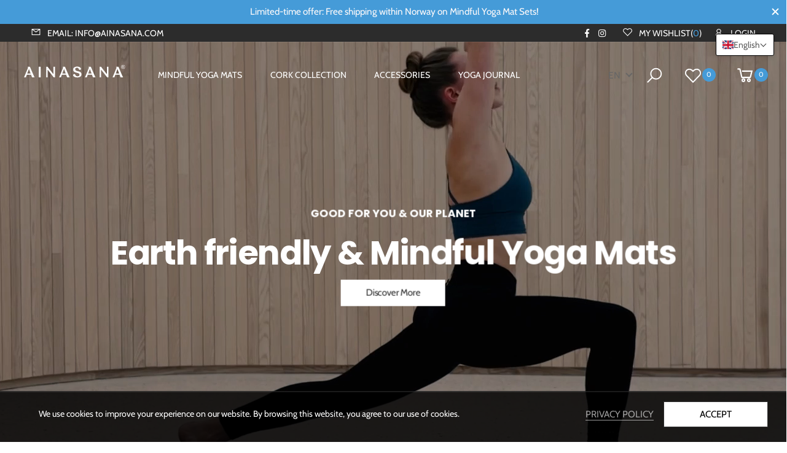

--- FILE ---
content_type: text/html; charset=utf-8
request_url: https://ainasana.com/
body_size: 53359
content:
<!doctype html><html class="no-js" lang="en" dir="ltr">
  <head>


   <!-- Global site tag (gtag.js) - Google Analytics -->
<script async src="https://www.googletagmanager.com/gtag/js?id=UA-215139360-2"></script>
<script>
  window.dataLayer = window.dataLayer || [];
  function gtag(){dataLayer.push(arguments);}
  gtag('js', new Date());

  gtag('config', 'UA-215139360-2');
</script>

    <!-- Global site tag (gtag.js) - Google Ads: 10823747677 -->
<script async src="https://www.googletagmanager.com/gtag/js?id=AW-10823747677"></script>
<script>
  window.dataLayer = window.dataLayer || [];
  function gtag(){dataLayer.push(arguments);}
  gtag('js', new Date());

  gtag('config', 'AW-10823747677');
</script>
    <!-- Global site tag (gtag.js) - Google Ads: 10823747677 -->
<script async src="https://www.googletagmanager.com/gtag/js?id=AW-10823747677"></script>
<script>
  window.dataLayer = window.dataLayer || [];
  function gtag(){dataLayer.push(arguments);}
  gtag('js', new Date());

  gtag('config', 'AW-10823747677');
</script>
    <!-- Event snippet for Page view conversion page -->
<script>
  gtag('event', 'conversion', {'send_to': 'AW-10823747677/stcqCKDN_IkDEN2Qlako'});
</script>
    <!-- Event snippet for Purchase conversion page -->
<script>
  gtag('event', 'conversion', {
      'send_to': 'AW-10823747677/-NwVCIatzYkDEN2Qlako',
      'transaction_id': ''
  });
</script>
<!-- Event snippet for Add to cart conversion page -->
<script>
  gtag('event', 'conversion', {'send_to': 'AW-10823747677/sLw8CO6u_YkDEN2Qlako'});
</script>
    <meta name="google-site-verification" content="8IrisF802WKUoffOsvGOBdvnS5g3bWikqM6JLLZAklg" />
    <meta charset="utf-8">
    <meta name="facebook-domain-verification" content="pwuqstdkyim9dvzcto3oqjjrkcjkxr" />
<meta http-equiv="X-UA-Compatible" content="IE=edge">
    <meta name="viewport" content="width=device-width, initial-scale=1.0, maximum-scale=5.0">
    <meta name="theme-color" content="#459bd8"><link rel="canonical" href="https://ainasana.com/">

<link rel="preload" href="//ainasana.com/cdn/shop/t/13/assets/style-speed.css?v=52576151359301010251765975229" as="style"><link rel="preload" href="//ainasana.com/cdn/shop/t/13/assets/style.min.css?v=75554814511109972081621339518" as="style">
<link rel="preload" href="//ainasana.com/cdn/shop/t/13/assets/theme.min.css?v=166032141633921110221621339528" as="style"><link rel="preload" href="//ainasana.com/cdn/shop/t/13/assets/kiti-var.css?v=28534937281786114341765812562" as="style">

<noscript><link href="//ainasana.com/cdn/shop/t/13/assets/swatch-color.css?v=87112208204652398511621339518" rel="stylesheet" type="text/css" media="all" /><link href="//ainasana.com/cdn/shop/t/13/assets/molla-icon.css?v=176179438066325234261621339507" rel="stylesheet" type="text/css" media="all" /><link href="//ainasana.com/cdn/shop/t/13/assets/theme.font.css?v=176124342814161591751762256080" rel="stylesheet" type="text/css" media="all" /></noscript><title>Ainasana - Yoga, Mindfulness &amp; Self-care</title><meta name="description" content="Discover sustainable and eco friendly Yoga mats and lifestyle products. Designed in Norway."><meta name="author" content="Ainasana">
<!-- Favicon --><link rel="apple-touch-icon" sizes="180x180" href="//ainasana.com/cdn/shop/files/favicon_180x180.png?v=1631028797"><link rel="icon" type="image/png" sizes="32x32" href="//ainasana.com/cdn/shop/files/favicon_32x32.png?v=1631028797"><link rel="icon" type="image/png" sizes="16x16" href="//ainasana.com/cdn/shop/files/favicon_16x16.png?v=1631028797"><link rel="mask-icon" href="//ainasana.com/cdn/shop/files/safari-pinned-tab.svg?v=2294" color="#666666"><link rel="shortcut icon" href="//ainasana.com/cdn/shop/files/favicon_48x48.png?v=1631028797"><link rel="manifest" href="//ainasana.com/cdn/shop/t/13/assets/site.webmanifest.json?v=167923207508934869071621339657">
<meta name="apple-mobile-web-app-title" content="Ainasana">
<meta name="application-name" content="Ainasana">
<meta name="msapplication-TileColor" content="#459bd8">
<meta name="msapplication-config" content="//ainasana.com/cdn/shop/t/13/assets/browserconfig.xml?v=65912121901925000011765812562">
<meta name="theme-color" content="#ffffff"><meta name="keywords" content="Ainasana, ainasana.com"/><meta property="og:site_name" content="Ainasana">
<meta property="og:url" content="https://ainasana.com/">
<meta property="og:title" content="Ainasana - Yoga, Mindfulness &amp; Self-care">
<meta property="og:type" content="website">
<meta property="og:description" content="Discover sustainable and eco friendly Yoga mats and lifestyle products. Designed in Norway."><meta name="twitter:site" content="@">
<meta name="twitter:card" content="summary_large_image">
<meta name="twitter:title" content="Ainasana - Yoga, Mindfulness &amp; Self-care">
<meta name="twitter:description" content="Discover sustainable and eco friendly Yoga mats and lifestyle products. Designed in Norway."><link href="//ainasana.com/cdn/shop/t/13/assets/style-speed.css?v=52576151359301010251765975229" rel="stylesheet" type="text/css" media="all"><link href="//ainasana.com/cdn/shop/t/13/assets/style.min.css?v=75554814511109972081621339518" rel="stylesheet" type="text/css" media="all" /><link href="//ainasana.com/cdn/shop/t/13/assets/theme.min.css?v=166032141633921110221621339528" rel="stylesheet" type="text/css" media="all" /><!-- Pixel Code - https://social.lumedia.io/ -->
<script defer src="https://social.lumedia.io/pixel/Xc6gVzAL5UiqDHI1Ss4LdHoOW0rB8xoI"></script>
<!-- END Pixel Code --><link href="//ainasana.com/cdn/shop/t/13/assets/md_prd_card_grid.min.css?v=146738546238960716731621339506" rel="stylesheet" type="text/css" media="all" /><link id="custom-css" href="//ainasana.com/cdn/shop/t/13/assets/kiti-var.css?v=28534937281786114341765812562" rel="stylesheet" type="text/css" media="all">
    

<!-- Avada Boost Sales Script -->

      






          
          
          
          
          
          
          
          
          
          <script>
            const AVADA_ENHANCEMENTS = {};
            AVADA_ENHANCEMENTS.contentProtection = false;
            AVADA_ENHANCEMENTS.hideCheckoutButon = false;
            AVADA_ENHANCEMENTS.cartSticky = false;
            AVADA_ENHANCEMENTS.multiplePixelStatus = false;
            AVADA_ENHANCEMENTS.inactiveStatus = false;
            AVADA_ENHANCEMENTS.cartButtonAnimationStatus = false;
            AVADA_ENHANCEMENTS.whatsappStatus = false;
            AVADA_ENHANCEMENTS.messengerStatus = false;
            AVADA_ENHANCEMENTS.livechatStatus = false;
          </script>
































      <script>
        const AVADA_CDT = {};
        AVADA_CDT.template = "index";
        AVADA_CDT.collections = [];
        

        const AVADA_INVQTY = {};
        

        AVADA_CDT.cartitem = 0;
        AVADA_CDT.moneyformat = `{{amount_with_comma_separator}} kr`;
        AVADA_CDT.cartTotalPrice = 0;
        

        window.AVADA_BADGES = window.AVADA_BADGES || {};
        window.AVADA_BADGES = [{"removeBranding":true,"cartInlinePosition":"after","status":true,"name":"Product Pages","headingColor":"#232323","showBadgeBorder":false,"badgeWidth":"full-width","showHeaderText":true,"textAlign":"avada-align-center","homePageInlinePosition":"after","shopDomain":"ainasana.myshopify.com","badgeBorderColor":"#e1e1e1","priority":"0","customWidthSizeInMobile":450,"badgeStyle":"color","customWidthSize":450,"inlinePosition":"after","badgeList":["https:\/\/cdn1.avada.io\/boost-sales\/visa.svg","https:\/\/cdn1.avada.io\/boost-sales\/mastercard.svg","https:\/\/cdn1.avada.io\/boost-sales\/americanexpress.svg","https:\/\/cdn1.avada.io\/boost-sales\/discover.svg","https:\/\/cdn1.avada.io\/boost-sales\/paypal.svg","https:\/\/cdn1.avada.io\/boost-sales\/applepay.svg","https:\/\/cdn1.avada.io\/boost-sales\/googlepay.svg"],"headerText":"Secure Checkout With","isSetCustomWidthMobile":false,"collectionPagePosition":"","createdAt":"2022-11-17T16:08:25.169Z","badgeEffect":"","font":"default","position":"","description":"Increase a sense of urgency and boost conversation rate on each product page. ","badgeBorderRadius":3,"badgePageType":"product","headingSize":16,"badgeSize":"small","badgesSmartSelector":false,"collectionPageInlinePosition":"after","showBadges":true,"shopId":"t5FSpunC8Me8SVHn85nr","badgeCustomSize":70,"cartPosition":"","homePagePosition":"","id":"pdz2Ec2gOcETUGmoGFjq"}];

        window.AVADA_GENERAL_SETTINGS = window.AVADA_GENERAL_SETTINGS || {};
        window.AVADA_GENERAL_SETTINGS = null;

        window.AVADA_COUNDOWNS = window.AVADA_COUNDOWNS || {};
        window.AVADA_COUNDOWNS = [{},{},{"id":"CdwDAIa6hF9PBnVVaC6u","displayLayout":"square-countdown","timeUnits":"unit-dhms","saleCustomDays":"00","removeBranding":true,"manualDisplayPlacement":"after","conditions":{"conditions":[{"operation":"CONTAINS","value":"","type":"TITLE"}],"type":"ALL"},"textAlign":"text-center","inlinePosition":"after","saleCustomHours":"00","numbWidth":60,"numbBorderColor":"#cccccc","numbBgColor":"#ffffff","saleCustomSeconds":"59","collectionPageInlinePosition":"after","countdownSmartSelector":false,"productExcludeIds":[],"daysText":"Days","position":"form[action='\/cart\/add']","stockTextSize":16,"description":"Increase urgency and boost conversions for each product page.","categoryNumberSize":14,"numbBorderWidth":1,"stockTextColor":"#122234","txtDatePos":"txt_outside_box","manualDisplayPosition":"form[action='\/cart\/add']","minutesText":"Minutes","txtDateColor":"#122234","countdownTextBottom":"","hoursText":"Hours","showCountdownTimer":true,"createdAt":"2022-11-17T16:08:24.636Z","linkText":"Hurry! sale ends in","collectionPagePosition":"","displayType":"ALL_PRODUCT","headingColor":"#0985C5","saleCustomMinutes":"10","headingSize":30,"secondsText":"Seconds","categoryNumbHeight":30,"productIds":[],"categoryTxtDateSize":8,"txtDateSize":16,"categoryUseDefaultSize":true,"name":"Product Pages","categoryTxtDatePos":"txt_outside_box","shopDomain":"ainasana.myshopify.com","numbColor":"#122234","numbHeight":60,"numbBorderRadius":0,"stockTextBefore":"Only {{stock_qty}} left in stock. Hurry up 🔥","showInventoryCountdown":true,"shopId":"t5FSpunC8Me8SVHn85nr","saleDateType":"date-custom","useDefaultSize":true,"stockType":"real_stock","status":true,"categoryNumbWidth":30,"countdownEndAction":"HIDE_COUNTDOWN","priority":"0"}];

        window.AVADA_STOCK_COUNTDOWNS = window.AVADA_STOCK_COUNTDOWNS || {};
        window.AVADA_STOCK_COUNTDOWNS = {};

        window.AVADA_COUNDOWNS_V2 = window.AVADA_COUNDOWNS_V2 || {};
        window.AVADA_COUNDOWNS_V2 = [];

        window.AVADA_INACTIVE_TAB = window.AVADA_INACTIVE_TAB || {};
        window.AVADA_INACTIVE_TAB = null;

        window.AVADA_LIVECHAT = window.AVADA_LIVECHAT || {};
        window.AVADA_LIVECHAT = null;

        window.AVADA_STICKY_ATC = window.AVADA_STICKY_ATC || {};
        window.AVADA_STICKY_ATC = null;

        window.AVADA_ATC_ANIMATION = window.AVADA_ATC_ANIMATION || {};
        window.AVADA_ATC_ANIMATION = null;

        window.AVADA_SP = window.AVADA_SP || {};
        window.AVADA_SP = {"shop":"t5FSpunC8Me8SVHn85nr","configuration":{"position":"bottom-left","hide_time_ago":false,"smart_hide":false,"smart_hide_time":3,"smart_hide_unit":"days","truncate_product_name":true,"display_duration":5,"first_delay":10,"pops_interval":10,"max_pops_display":20,"show_mobile":true,"mobile_position":"bottom","animation":"fadeInUp","out_animation":"fadeOutDown","with_sound":false,"display_order":"order","only_product_viewing":false,"notice_continuously":false,"custom_css":"","replay":true,"included_urls":"","excluded_urls":"","excluded_product_type":"","countries_all":true,"countries":[],"allow_show":"all","hide_close":true,"close_time":1,"close_time_unit":"days","support_rtl":false},"notifications":{"mBajuFuacpRMqlZILa6Z":{"settings":{"heading_text":"30% OFF ON ALL MINDFUL YOGAMAT 😀","heading_font_weight":500,"heading_font_size":12,"content_text":"Free shipping on all orders over 1000 NOK within Norway. 🚚","content_font_weight":800,"content_font_size":13,"background_image":null,"background_color":"#FFF","heading_color":"#000","text_color":"#142A47","time_color":"#142A47","with_border":false,"border_color":"#333333","border_width":1,"border_radius":5,"image_border_radius":5,"heading_decoration":null,"hover_product_decoration":null,"hover_product_color":"#122234","with_box_shadow":true,"font":"Raleway","language_code":"en","with_static_map":false,"use_dynamic_names":false,"dynamic_names":"","use_flag":false,"popup_custom_link":"https:\/\/ainasana.com\/collections\/yoga-mats","popup_custom_image":"https:\/\/firebasestorage.googleapis.com\/v0\/b\/avada-boost-sales.appspot.com\/o\/campaigns%2Fimages%2FBlack%20Friday%2012(1).png?alt=media\u0026token=c02e4e94-d92a-468b-b5ce-94b79b75d817","display_type":"popup","use_counter":false,"counter_color":"#0b4697","counter_unit_color":"#0b4697","counter_unit_plural":"views","counter_unit_single":"view","truncate_product_name":false,"allow_show":"all","included_urls":"","excluded_urls":"","position":"bottom-left","display_duration":5,"show_mobile":true,"mobile_position":"bottom","overwrite_trigger_settings":false,"support_rtl":false},"type":"information","items":[],"source":""}},"removeBranding":true};

        window.AVADA_BS_EMBED = window.AVADA_BS_EMBED || {};
        window.AVADA_BS_EMBED.isSupportThemeOS = false
        window.AVADA_BS_EMBED.dupTrustBadge = true

        window.AVADA_BS_VERSION = window.AVADA_BS_VERSION || {};
        window.AVADA_BS_VERSION = { BSVersion : 'AVADA-BS-1.0.2'}

        window.AVADA_BS_FSB = window.AVADA_BS_FSB || {};
        window.AVADA_BS_FSB = {
          bars: [],
          cart: 0,
          compatible: {
            langify: ''
          }
        };
      </script>
<!-- /Avada Boost Sales Script -->

<script>window.performance && window.performance.mark && window.performance.mark('shopify.content_for_header.start');</script><meta name="facebook-domain-verification" content="6afxecyisrb8jz951lzsd8byw8yvb1">
<meta name="google-site-verification" content="ZkQJe-I0OnrGo84_YiXvti45BUuDJYYNPrTID0SsroI">
<meta name="google-site-verification" content="1cVuTG9ICXfIFtyA40cupXztu3zcHpxPFMzKkSIhN9I">
<meta id="shopify-digital-wallet" name="shopify-digital-wallet" content="/50096799908/digital_wallets/dialog">
<meta name="shopify-checkout-api-token" content="495f111409b08e23288186e1b6fb033f">
<meta id="in-context-paypal-metadata" data-shop-id="50096799908" data-venmo-supported="false" data-environment="production" data-locale="en_US" data-paypal-v4="true" data-currency="NOK">
<link rel="alternate" hreflang="x-default" href="https://ainasana.com/">
<link rel="alternate" hreflang="en" href="https://ainasana.com/">
<link rel="alternate" hreflang="no" href="https://ainasana.com/no">
<script async="async" src="/checkouts/internal/preloads.js?locale=en-NO"></script>
<link rel="preconnect" href="https://shop.app" crossorigin="anonymous">
<script async="async" src="https://shop.app/checkouts/internal/preloads.js?locale=en-NO&shop_id=50096799908" crossorigin="anonymous"></script>
<script id="apple-pay-shop-capabilities" type="application/json">{"shopId":50096799908,"countryCode":"NO","currencyCode":"NOK","merchantCapabilities":["supports3DS"],"merchantId":"gid:\/\/shopify\/Shop\/50096799908","merchantName":"Ainasana","requiredBillingContactFields":["postalAddress","email","phone"],"requiredShippingContactFields":["postalAddress","email","phone"],"shippingType":"shipping","supportedNetworks":["visa","masterCard","amex"],"total":{"type":"pending","label":"Ainasana","amount":"1.00"},"shopifyPaymentsEnabled":true,"supportsSubscriptions":true}</script>
<script id="shopify-features" type="application/json">{"accessToken":"495f111409b08e23288186e1b6fb033f","betas":["rich-media-storefront-analytics"],"domain":"ainasana.com","predictiveSearch":true,"shopId":50096799908,"locale":"en"}</script>
<script>var Shopify = Shopify || {};
Shopify.shop = "ainasana.myshopify.com";
Shopify.locale = "en";
Shopify.currency = {"active":"NOK","rate":"1.0"};
Shopify.country = "NO";
Shopify.theme = {"name":"Ainasana Custom","id":122949468324,"schema_name":"Ainasana Custom","schema_version":"1.7.3.1","theme_store_id":null,"role":"main"};
Shopify.theme.handle = "null";
Shopify.theme.style = {"id":null,"handle":null};
Shopify.cdnHost = "ainasana.com/cdn";
Shopify.routes = Shopify.routes || {};
Shopify.routes.root = "/";</script>
<script type="module">!function(o){(o.Shopify=o.Shopify||{}).modules=!0}(window);</script>
<script>!function(o){function n(){var o=[];function n(){o.push(Array.prototype.slice.apply(arguments))}return n.q=o,n}var t=o.Shopify=o.Shopify||{};t.loadFeatures=n(),t.autoloadFeatures=n()}(window);</script>
<script>
  window.ShopifyPay = window.ShopifyPay || {};
  window.ShopifyPay.apiHost = "shop.app\/pay";
  window.ShopifyPay.redirectState = null;
</script>
<script id="shop-js-analytics" type="application/json">{"pageType":"index"}</script>
<script defer="defer" async type="module" src="//ainasana.com/cdn/shopifycloud/shop-js/modules/v2/client.init-shop-cart-sync_C5BV16lS.en.esm.js"></script>
<script defer="defer" async type="module" src="//ainasana.com/cdn/shopifycloud/shop-js/modules/v2/chunk.common_CygWptCX.esm.js"></script>
<script type="module">
  await import("//ainasana.com/cdn/shopifycloud/shop-js/modules/v2/client.init-shop-cart-sync_C5BV16lS.en.esm.js");
await import("//ainasana.com/cdn/shopifycloud/shop-js/modules/v2/chunk.common_CygWptCX.esm.js");

  window.Shopify.SignInWithShop?.initShopCartSync?.({"fedCMEnabled":true,"windoidEnabled":true});

</script>
<script>
  window.Shopify = window.Shopify || {};
  if (!window.Shopify.featureAssets) window.Shopify.featureAssets = {};
  window.Shopify.featureAssets['shop-js'] = {"shop-cart-sync":["modules/v2/client.shop-cart-sync_ZFArdW7E.en.esm.js","modules/v2/chunk.common_CygWptCX.esm.js"],"init-fed-cm":["modules/v2/client.init-fed-cm_CmiC4vf6.en.esm.js","modules/v2/chunk.common_CygWptCX.esm.js"],"shop-button":["modules/v2/client.shop-button_tlx5R9nI.en.esm.js","modules/v2/chunk.common_CygWptCX.esm.js"],"shop-cash-offers":["modules/v2/client.shop-cash-offers_DOA2yAJr.en.esm.js","modules/v2/chunk.common_CygWptCX.esm.js","modules/v2/chunk.modal_D71HUcav.esm.js"],"init-windoid":["modules/v2/client.init-windoid_sURxWdc1.en.esm.js","modules/v2/chunk.common_CygWptCX.esm.js"],"shop-toast-manager":["modules/v2/client.shop-toast-manager_ClPi3nE9.en.esm.js","modules/v2/chunk.common_CygWptCX.esm.js"],"init-shop-email-lookup-coordinator":["modules/v2/client.init-shop-email-lookup-coordinator_B8hsDcYM.en.esm.js","modules/v2/chunk.common_CygWptCX.esm.js"],"init-shop-cart-sync":["modules/v2/client.init-shop-cart-sync_C5BV16lS.en.esm.js","modules/v2/chunk.common_CygWptCX.esm.js"],"avatar":["modules/v2/client.avatar_BTnouDA3.en.esm.js"],"pay-button":["modules/v2/client.pay-button_FdsNuTd3.en.esm.js","modules/v2/chunk.common_CygWptCX.esm.js"],"init-customer-accounts":["modules/v2/client.init-customer-accounts_DxDtT_ad.en.esm.js","modules/v2/client.shop-login-button_C5VAVYt1.en.esm.js","modules/v2/chunk.common_CygWptCX.esm.js","modules/v2/chunk.modal_D71HUcav.esm.js"],"init-shop-for-new-customer-accounts":["modules/v2/client.init-shop-for-new-customer-accounts_ChsxoAhi.en.esm.js","modules/v2/client.shop-login-button_C5VAVYt1.en.esm.js","modules/v2/chunk.common_CygWptCX.esm.js","modules/v2/chunk.modal_D71HUcav.esm.js"],"shop-login-button":["modules/v2/client.shop-login-button_C5VAVYt1.en.esm.js","modules/v2/chunk.common_CygWptCX.esm.js","modules/v2/chunk.modal_D71HUcav.esm.js"],"init-customer-accounts-sign-up":["modules/v2/client.init-customer-accounts-sign-up_CPSyQ0Tj.en.esm.js","modules/v2/client.shop-login-button_C5VAVYt1.en.esm.js","modules/v2/chunk.common_CygWptCX.esm.js","modules/v2/chunk.modal_D71HUcav.esm.js"],"shop-follow-button":["modules/v2/client.shop-follow-button_Cva4Ekp9.en.esm.js","modules/v2/chunk.common_CygWptCX.esm.js","modules/v2/chunk.modal_D71HUcav.esm.js"],"checkout-modal":["modules/v2/client.checkout-modal_BPM8l0SH.en.esm.js","modules/v2/chunk.common_CygWptCX.esm.js","modules/v2/chunk.modal_D71HUcav.esm.js"],"lead-capture":["modules/v2/client.lead-capture_Bi8yE_yS.en.esm.js","modules/v2/chunk.common_CygWptCX.esm.js","modules/v2/chunk.modal_D71HUcav.esm.js"],"shop-login":["modules/v2/client.shop-login_D6lNrXab.en.esm.js","modules/v2/chunk.common_CygWptCX.esm.js","modules/v2/chunk.modal_D71HUcav.esm.js"],"payment-terms":["modules/v2/client.payment-terms_CZxnsJam.en.esm.js","modules/v2/chunk.common_CygWptCX.esm.js","modules/v2/chunk.modal_D71HUcav.esm.js"]};
</script>
<script>(function() {
  var isLoaded = false;
  function asyncLoad() {
    if (isLoaded) return;
    isLoaded = true;
    var urls = ["\/\/cdn.shopify.com\/proxy\/ccd3b6bf4ce5aa85af5cddb1138b6a3850f63ddb2256018d0344eef111304c80\/cdn.shopify.com\/s\/files\/1\/0500\/9679\/9908\/t\/13\/assets\/nerdy_form_init.js?v=1663178987\u0026shop=ainasana.myshopify.com\u0026sp-cache-control=cHVibGljLCBtYXgtYWdlPTkwMA","https:\/\/stockify.teathemes.net\/js\/script.js?shop=ainasana.myshopify.com","https:\/\/static.klaviyo.com\/onsite\/js\/klaviyo.js?company_id=SnRuXE\u0026shop=ainasana.myshopify.com","https:\/\/static.klaviyo.com\/onsite\/js\/klaviyo.js?company_id=SnRuXE\u0026shop=ainasana.myshopify.com","https:\/\/static.klaviyo.com\/onsite\/js\/klaviyo.js?company_id=TmvXmd\u0026shop=ainasana.myshopify.com","https:\/\/static.klaviyo.com\/onsite\/js\/klaviyo.js?company_id=TmvXmd\u0026shop=ainasana.myshopify.com","\/\/shopify.privy.com\/widget.js?shop=ainasana.myshopify.com","https:\/\/app-countdown-pro.carecart.io\/lib\/stockcountdown.js?shop=ainasana.myshopify.com"];
    for (var i = 0; i < urls.length; i++) {
      var s = document.createElement('script');
      s.type = 'text/javascript';
      s.async = true;
      s.src = urls[i];
      var x = document.getElementsByTagName('script')[0];
      x.parentNode.insertBefore(s, x);
    }
  };
  if(window.attachEvent) {
    window.attachEvent('onload', asyncLoad);
  } else {
    window.addEventListener('load', asyncLoad, false);
  }
})();</script>
<script id="__st">var __st={"a":50096799908,"offset":-18000,"reqid":"c028769e-a87d-419b-967b-c21a95769b08-1768599975","pageurl":"ainasana.com\/","u":"5e885405d739","p":"home"};</script>
<script>window.ShopifyPaypalV4VisibilityTracking = true;</script>
<script id="captcha-bootstrap">!function(){'use strict';const t='contact',e='account',n='new_comment',o=[[t,t],['blogs',n],['comments',n],[t,'customer']],c=[[e,'customer_login'],[e,'guest_login'],[e,'recover_customer_password'],[e,'create_customer']],r=t=>t.map((([t,e])=>`form[action*='/${t}']:not([data-nocaptcha='true']) input[name='form_type'][value='${e}']`)).join(','),a=t=>()=>t?[...document.querySelectorAll(t)].map((t=>t.form)):[];function s(){const t=[...o],e=r(t);return a(e)}const i='password',u='form_key',d=['recaptcha-v3-token','g-recaptcha-response','h-captcha-response',i],f=()=>{try{return window.sessionStorage}catch{return}},m='__shopify_v',_=t=>t.elements[u];function p(t,e,n=!1){try{const o=window.sessionStorage,c=JSON.parse(o.getItem(e)),{data:r}=function(t){const{data:e,action:n}=t;return t[m]||n?{data:e,action:n}:{data:t,action:n}}(c);for(const[e,n]of Object.entries(r))t.elements[e]&&(t.elements[e].value=n);n&&o.removeItem(e)}catch(o){console.error('form repopulation failed',{error:o})}}const l='form_type',E='cptcha';function T(t){t.dataset[E]=!0}const w=window,h=w.document,L='Shopify',v='ce_forms',y='captcha';let A=!1;((t,e)=>{const n=(g='f06e6c50-85a8-45c8-87d0-21a2b65856fe',I='https://cdn.shopify.com/shopifycloud/storefront-forms-hcaptcha/ce_storefront_forms_captcha_hcaptcha.v1.5.2.iife.js',D={infoText:'Protected by hCaptcha',privacyText:'Privacy',termsText:'Terms'},(t,e,n)=>{const o=w[L][v],c=o.bindForm;if(c)return c(t,g,e,D).then(n);var r;o.q.push([[t,g,e,D],n]),r=I,A||(h.body.append(Object.assign(h.createElement('script'),{id:'captcha-provider',async:!0,src:r})),A=!0)});var g,I,D;w[L]=w[L]||{},w[L][v]=w[L][v]||{},w[L][v].q=[],w[L][y]=w[L][y]||{},w[L][y].protect=function(t,e){n(t,void 0,e),T(t)},Object.freeze(w[L][y]),function(t,e,n,w,h,L){const[v,y,A,g]=function(t,e,n){const i=e?o:[],u=t?c:[],d=[...i,...u],f=r(d),m=r(i),_=r(d.filter((([t,e])=>n.includes(e))));return[a(f),a(m),a(_),s()]}(w,h,L),I=t=>{const e=t.target;return e instanceof HTMLFormElement?e:e&&e.form},D=t=>v().includes(t);t.addEventListener('submit',(t=>{const e=I(t);if(!e)return;const n=D(e)&&!e.dataset.hcaptchaBound&&!e.dataset.recaptchaBound,o=_(e),c=g().includes(e)&&(!o||!o.value);(n||c)&&t.preventDefault(),c&&!n&&(function(t){try{if(!f())return;!function(t){const e=f();if(!e)return;const n=_(t);if(!n)return;const o=n.value;o&&e.removeItem(o)}(t);const e=Array.from(Array(32),(()=>Math.random().toString(36)[2])).join('');!function(t,e){_(t)||t.append(Object.assign(document.createElement('input'),{type:'hidden',name:u})),t.elements[u].value=e}(t,e),function(t,e){const n=f();if(!n)return;const o=[...t.querySelectorAll(`input[type='${i}']`)].map((({name:t})=>t)),c=[...d,...o],r={};for(const[a,s]of new FormData(t).entries())c.includes(a)||(r[a]=s);n.setItem(e,JSON.stringify({[m]:1,action:t.action,data:r}))}(t,e)}catch(e){console.error('failed to persist form',e)}}(e),e.submit())}));const S=(t,e)=>{t&&!t.dataset[E]&&(n(t,e.some((e=>e===t))),T(t))};for(const o of['focusin','change'])t.addEventListener(o,(t=>{const e=I(t);D(e)&&S(e,y())}));const B=e.get('form_key'),M=e.get(l),P=B&&M;t.addEventListener('DOMContentLoaded',(()=>{const t=y();if(P)for(const e of t)e.elements[l].value===M&&p(e,B);[...new Set([...A(),...v().filter((t=>'true'===t.dataset.shopifyCaptcha))])].forEach((e=>S(e,t)))}))}(h,new URLSearchParams(w.location.search),n,t,e,['guest_login'])})(!0,!0)}();</script>
<script integrity="sha256-4kQ18oKyAcykRKYeNunJcIwy7WH5gtpwJnB7kiuLZ1E=" data-source-attribution="shopify.loadfeatures" defer="defer" src="//ainasana.com/cdn/shopifycloud/storefront/assets/storefront/load_feature-a0a9edcb.js" crossorigin="anonymous"></script>
<script crossorigin="anonymous" defer="defer" src="//ainasana.com/cdn/shopifycloud/storefront/assets/shopify_pay/storefront-65b4c6d7.js?v=20250812"></script>
<script data-source-attribution="shopify.dynamic_checkout.dynamic.init">var Shopify=Shopify||{};Shopify.PaymentButton=Shopify.PaymentButton||{isStorefrontPortableWallets:!0,init:function(){window.Shopify.PaymentButton.init=function(){};var t=document.createElement("script");t.src="https://ainasana.com/cdn/shopifycloud/portable-wallets/latest/portable-wallets.en.js",t.type="module",document.head.appendChild(t)}};
</script>
<script data-source-attribution="shopify.dynamic_checkout.buyer_consent">
  function portableWalletsHideBuyerConsent(e){var t=document.getElementById("shopify-buyer-consent"),n=document.getElementById("shopify-subscription-policy-button");t&&n&&(t.classList.add("hidden"),t.setAttribute("aria-hidden","true"),n.removeEventListener("click",e))}function portableWalletsShowBuyerConsent(e){var t=document.getElementById("shopify-buyer-consent"),n=document.getElementById("shopify-subscription-policy-button");t&&n&&(t.classList.remove("hidden"),t.removeAttribute("aria-hidden"),n.addEventListener("click",e))}window.Shopify?.PaymentButton&&(window.Shopify.PaymentButton.hideBuyerConsent=portableWalletsHideBuyerConsent,window.Shopify.PaymentButton.showBuyerConsent=portableWalletsShowBuyerConsent);
</script>
<script data-source-attribution="shopify.dynamic_checkout.cart.bootstrap">document.addEventListener("DOMContentLoaded",(function(){function t(){return document.querySelector("shopify-accelerated-checkout-cart, shopify-accelerated-checkout")}if(t())Shopify.PaymentButton.init();else{new MutationObserver((function(e,n){t()&&(Shopify.PaymentButton.init(),n.disconnect())})).observe(document.body,{childList:!0,subtree:!0})}}));
</script>
<link id="shopify-accelerated-checkout-styles" rel="stylesheet" media="screen" href="https://ainasana.com/cdn/shopifycloud/portable-wallets/latest/accelerated-checkout-backwards-compat.css" crossorigin="anonymous">
<style id="shopify-accelerated-checkout-cart">
        #shopify-buyer-consent {
  margin-top: 1em;
  display: inline-block;
  width: 100%;
}

#shopify-buyer-consent.hidden {
  display: none;
}

#shopify-subscription-policy-button {
  background: none;
  border: none;
  padding: 0;
  text-decoration: underline;
  font-size: inherit;
  cursor: pointer;
}

#shopify-subscription-policy-button::before {
  box-shadow: none;
}

      </style>

<script>window.performance && window.performance.mark && window.performance.mark('shopify.content_for_header.end');</script>
<script>
// var worker = window.Worker ? new Worker('/tools/the4/worker.js') : null;
"undefined" == typeof window.$ && (window.$ = {});"undefined" == typeof window.Shopify && (window.Shopify = {});"undefined" == typeof Currency && (Kt_currency = {});const themeAlign = "ltr";var collection = {Crr : null };var localStorageCurrency = null, goto = !0, optionValue = '', optionIndex = '', shopLocale = "en",groupsFilter = brands_icon = colorGroupFilter = currTags = currTags_handleize = collectionTags = iscollectionTags = fltSlider = new Array,currPage = 0, canonical_url = "https://ainasana.com/", lazy_firstLoad = true;const product_id = null,product_handle = null,shopURL = "https://ainasana.myshopify.com",createPagesByTheme =false,themeAjaxCart = true,templateName = "index",allPrdUrl = "\/collections\/all";dirBody =false;Shopify.themeName = "Molla";Shopify.root_url = '';Shopify.shop_url = 'https://ainasana.com' + Shopify.root_url;Shopify.customer =false;theme = { moneyFormat: "{{amount_with_comma_separator}} kr",money_with_currency_format: "{{amount_with_comma_separator}} NOK",money_format: "{{amount_with_comma_separator}} kr",attrTheme: false,deliveryFormatDate: "dddd MM\/DD\/YYYY",cartAttributes: {},role: "true",timenow: { h: "23",i: "59",s: "60",timeNow: "2026/01/16",hNow: "16",iNow: "46",sNow: "16"},link_google_f: ""};Kt_currency.format = "money_format";var shopCry = "NOK";document.addEventListener('contextmenu', event => event.preventDefault());window.setCookie=function(e,t,n,i,o){var r=new Date;r.setTime(r.getTime()+n*i*o*60*1e3);var g=0==o?1:"expires="+r.toUTCString();document.cookie=e+"="+t+";"+g+";path=/;SameSite=Lax"},window.getCookie=function(e){for(var t=e+"=",n=document.cookie.split(";"),i=0;i<n.length;i++){for(var o=n[i];" "==o.charAt(0);)o=o.substring(1);if(0==o.indexOf(t))return o.substring(t.length,o.length)}return""};theme.library = 6066107368774635763;theme.crr_library = localStorage.getItem('library') || '[]';theme.strings = {inStock: "In stock",outOfStock: "Out Of Stock",soldOut: "Sold out",qtyLabel: "Qty",addToCart: "Add to cart",addedToCart: "Has in cart",contact: "Contact",remove: "Remove",empty: "Your bag is currently empty.",cartItem: "You have \u003cspan class='text-bold'\u003e(1 item)\u003c\/span\u003e in your bag",cartItems: "You have \u003cspan class='text-bold'\u003e(2 items)\u003c\/span\u003e in your bag",cartItemText: "item",cartItemsText: "items",noimage: "\/\/ainasana.com\/cdn\/shop\/t\/13\/assets\/noimage.gif?v=2294",cdday: "Days",cdhrs: "Hours",cdmin: "Minutes",cdsecs: "Seconds",nll_error_mesenger: "Could not connect to the registration server. Please try again later.",nll_success_mesenger: "THANK YOU FOR SUBSCRIBING!\u003c\/br\u003eUse the \u003cspan class=\"code\"\u003e\u003c\/span\u003e code to get a discount on the first purchase.",aspect_ratio: "768/1000",search_dropdown_pages: "Pages",search_dropdown_articles: "From the Molla",search_dropdown_no_results: "Your search did not yield any results.",flt_range: "Range"};theme.productStrings = {sizeGuide: "Size guide",addToCart: "Add to cart",preOrder: "Pre order",selectOption: "Select options",soldOut: "Sold out",inStock: "In stock",outOfStock: "Out Of Stock",unavailable: "Unavailable",onlyLeft: "Only \u003cspan\u003e1\u003c\/span\u003e left",onSale: "Sale",stockMessage: ["Hurry! Only "," left in stock."],label_select: "Select a ",viewMoreVariants: "More",addToWishlist: "Add to Wishlist",viewWishlist: "View my Wishlist"};theme.function = {multiCurrency: false,typeCurrency: "customize",autoCurrency: false,searchAjax: true,searchByCollection: true,searchAjaxTypes: "product,page,article",vrsgallery: false,quickshop: null,quickview: false,use_thumb_hidden_on_mb: false,productImgType: "nonstretch",productOptionStyle: [{'name': "Color",'style': "not_select square",'color_watched': true,'op_attach': false,'op_pre_select': false},{'name': "Size",'style': "not_select square",'color_watched': false,'op_attach': true,'op_pre_select': false},{'name': "Style",'style': "not_select square",'color_watched': false,'op_attach': false,'op_pre_select': false},{'name': "Model",'style': "combobox with_out_variant_image",'color_watched': false,'op_attach': false,'op_pre_select': false},{'name': "",'style': "not_select circle",'color_watched': false,'op_attach': false,'op_pre_select': false}],productGridOptionStyle: [{'name': "Color",'style': "circle _small",'color_watched': true, 'sw_style': "color"},{'name': "Size",'style': "square _small",'color_watched': false, 'sw_style': "color"},{'name': "Material",'style': "list list_1",'color_watched': false, 'sw_style': "color"},{'name': "Model",'style': "square",'color_watched': true, 'sw_style': "color"},{'name': "",'style': "list list_1",'color_watched': false, 'sw_style': "color"}],photoZoom: false,nll_ajax: false,ajax_cart: true,threshold_cart: "Spend #more to receive free shipping",type_ajax_cart: "drop",ajax_cart_page: true,sticky_icon_cart: null, textInListShipping: " on order over ",textInListShippingMax: " on order under ",product_delivery: {offSaturday: true,offSunday: true,offDays: ["23\/12\/****","24\/12\/****","01\/01\/****","02\/11\/2019"],fromDate: 10,toDate: 19 },countdown_timezone: false,timezone: 'UTC',variantsLoad: false};theme.compare = { remove: "Remove",clear_all: "Clear All",mini_title: "Compare"};theme.wishlist = {login: "\/account\/login",type: "local",page: "\/pages\/wishlist",page_local: "",add: "Add to Wishlist",view: "View my Wishlist",list: [],nitro_list: []};theme.suggest = {enable: false, collection_opj: "\/collections\/accessories",delay_time: 2500000,show_time: 2500600,use_fake_location: true,arr_fake_location: ["Oslo, Norway","Lillestrøm, Norway","Tromsø, Norway","Stavanger, Norway","Ålesund, Norway","Kristiansand, Norway","Lillehammer, Norway","Sandnes, Norway","Fredrikstad, Norway","Porsgrunn, Norway","Bergen, Norway","Trondheim, Norway","Drammen, Norway","Tønsberg, Norway","Moss, Norway","Hamar, Norway","Larvik, Norway","Molde, Norway","Jessheim, Norway","Drøbak, Norway","Grimstad, Norway","Steinkjer, Norway","Bryne, Norway","Kongsvinger, Norway","Egersund, Norway","Kopervik, Norway","Mandal, Norway","Namsos, Norway","Fetsund, Norway","Volda, Norway"]};theme.asset_url = function(lib) {return '//ainasana.com/cdn/shop/t/13/assets/theme.min.js?v=17007382414224724201621339529'.replace('theme.min.js', lib);}
</script><!-- "snippets/weglot_hreftags.liquid" was not rendered, the associated app was uninstalled -->
<!-- "snippets/weglot_switcher.liquid" was not rendered, the associated app was uninstalled -->

<script src="https://cdn.shopify.com/s/files/1/0500/9679/9908/t/13/assets/nerdy_form_widget.js?v=1663178985" defer="defer"></script>

<!-- BEGIN app block: shopify://apps/t-lab-ai-language-translate/blocks/custom_translations/b5b83690-efd4-434d-8c6a-a5cef4019faf --><!-- BEGIN app snippet: custom_translation_scripts --><script>
(()=>{var o=/\([0-9]+?\)$/,M=/\r?\n|\r|\t|\xa0|\u200B|\u200E|&nbsp;| /g,v=/<\/?[a-z][\s\S]*>/i,t=/^(https?:\/\/|\/\/)[^\s/$.?#].[^\s]*$/i,k=/\{\{\s*([a-zA-Z_]\w*)\s*\}\}/g,p=/\{\{\s*([a-zA-Z_]\w*)\s*\}\}/,r=/^(https:)?\/\/cdn\.shopify\.com\/(.+)\.(png|jpe?g|gif|webp|svgz?|bmp|tiff?|ico|avif)/i,e=/^(https:)?\/\/cdn\.shopify\.com/i,a=/\b(?:https?|ftp)?:?\/\/?[^\s\/]+\/[^\s]+\.(?:png|jpe?g|gif|webp|svgz?|bmp|tiff?|ico|avif)\b/i,I=/url\(['"]?(.*?)['"]?\)/,m="__label:",i=document.createElement("textarea"),u={t:["src","data-src","data-source","data-href","data-zoom","data-master","data-bg","base-src"],i:["srcset","data-srcset"],o:["href","data-href"],u:["href","data-href","data-src","data-zoom"]},g=new Set(["img","picture","button","p","a","input"]),h=16.67,s=function(n){return n.nodeType===Node.ELEMENT_NODE},c=function(n){return n.nodeType===Node.TEXT_NODE};function w(n){return r.test(n.trim())||a.test(n.trim())}function b(n){return(n=>(n=n.trim(),t.test(n)))(n)||e.test(n.trim())}var l=function(n){return!n||0===n.trim().length};function j(n){return i.innerHTML=n,i.value}function T(n){return A(j(n))}function A(n){return n.trim().replace(o,"").replace(M,"").trim()}var _=1e3;function D(n){n=n.trim().replace(M,"").replace(/&amp;/g,"&").replace(/&gt;/g,">").replace(/&lt;/g,"<").trim();return n.length>_?N(n):n}function E(n){return n.trim().toLowerCase().replace(/^https:/i,"")}function N(n){for(var t=5381,r=0;r<n.length;r++)t=(t<<5)+t^n.charCodeAt(r);return(t>>>0).toString(36)}function f(n){for(var t=document.createElement("template"),r=(t.innerHTML=n,["SCRIPT","IFRAME","OBJECT","EMBED","LINK","META"]),e=/^(on\w+|srcdoc|style)$/i,a=document.createTreeWalker(t.content,NodeFilter.SHOW_ELEMENT),i=a.nextNode();i;i=a.nextNode()){var o=i;if(r.includes(o.nodeName))o.remove();else for(var u=o.attributes.length-1;0<=u;--u)e.test(o.attributes[u].name)&&o.removeAttribute(o.attributes[u].name)}return t.innerHTML}function d(n,t,r){void 0===r&&(r=20);for(var e=n,a=0;e&&e.parentElement&&a<r;){for(var i=e.parentElement,o=0,u=t;o<u.length;o++)for(var s=u[o],c=0,l=s.l;c<l.length;c++){var f=l[c];switch(f.type){case"class":for(var d=0,v=i.classList;d<v.length;d++){var p=v[d];if(f.value.test(p))return s.label}break;case"id":if(i.id&&f.value.test(i.id))return s.label;break;case"attribute":if(i.hasAttribute(f.name)){if(!f.value)return s.label;var m=i.getAttribute(f.name);if(m&&f.value.test(m))return s.label}}}e=i,a++}return"unknown"}function y(n,t){var r,e,a;"function"==typeof window.fetch&&"AbortController"in window?(r=new AbortController,e=setTimeout(function(){return r.abort()},3e3),fetch(n,{credentials:"same-origin",signal:r.signal}).then(function(n){return clearTimeout(e),n.ok?n.json():Promise.reject(n)}).then(t).catch(console.error)):((a=new XMLHttpRequest).onreadystatechange=function(){4===a.readyState&&200===a.status&&t(JSON.parse(a.responseText))},a.open("GET",n,!0),a.timeout=3e3,a.send())}function O(){var l=/([^\s]+)\.(png|jpe?g|gif|webp|svgz?|bmp|tiff?|ico|avif)$/i,f=/_(\{width\}x*|\{width\}x\{height\}|\d{3,4}x\d{3,4}|\d{3,4}x|x\d{3,4}|pinco|icon|thumb|small|compact|medium|large|grande|original|master)(_crop_\w+)*(@[2-3]x)*(.progressive)*$/i,d=/^(https?|ftp|file):\/\//i;function r(n){var t,r="".concat(n.path).concat(n.v).concat(null!=(r=n.size)?r:"",".").concat(n.p);return n.m&&(r="".concat(n.path).concat(n.m,"/").concat(n.v).concat(null!=(t=n.size)?t:"",".").concat(n.p)),n.host&&(r="".concat(null!=(t=n.protocol)?t:"","//").concat(n.host).concat(r)),n.g&&(r+=n.g),r}return{h:function(n){var t=!0,r=(d.test(n)||n.startsWith("//")||(t=!1,n="https://example.com"+n),t);n.startsWith("//")&&(r=!1,n="https:"+n);try{new URL(n)}catch(n){return null}var e,a,i,o,u,s,n=new URL(n),c=n.pathname.split("/").filter(function(n){return n});return c.length<1||(a=c.pop(),e=null!=(e=c.pop())?e:null,null===(a=a.match(l)))?null:(s=a[1],a=a[2],i=s.match(f),o=s,(u=null)!==i&&(o=s.substring(0,i.index),u=i[0]),s=0<c.length?"/"+c.join("/")+"/":"/",{protocol:r?n.protocol:null,host:t?n.host:null,path:s,g:n.search,m:e,v:o,size:u,p:a,version:n.searchParams.get("v"),width:n.searchParams.get("width")})},T:r,S:function(n){return(n.m?"/".concat(n.m,"/"):"/").concat(n.v,".").concat(n.p)},M:function(n){return(n.m?"/".concat(n.m,"/"):"/").concat(n.v,".").concat(n.p,"?v=").concat(n.version||"0")},k:function(n,t){return r({protocol:t.protocol,host:t.host,path:t.path,g:t.g,m:t.m,v:t.v,size:n.size,p:t.p,version:t.version,width:t.width})}}}var x,S,C={},H={};function q(p,n){var m=new Map,g=new Map,i=new Map,r=new Map,e=new Map,a=new Map,o=new Map,u=function(n){return n.toLowerCase().replace(/[\s\W_]+/g,"")},s=new Set(n.A.map(u)),c=0,l=!1,f=!1,d=O();function v(n,t,r){s.has(u(n))||n&&t&&(r.set(n,t),l=!0)}function t(n,t){if(n&&n.trim()&&0!==m.size){var r=A(n),e=H[r];if(e&&(p.log("dictionary",'Overlapping text: "'.concat(n,'" related to html: "').concat(e,'"')),t)&&(n=>{if(n)for(var t=h(n.outerHTML),r=t._,e=(t.I||(r=0),n.parentElement),a=0;e&&a<5;){var i=h(e.outerHTML),o=i.I,i=i._;if(o){if(p.log("dictionary","Ancestor depth ".concat(a,": overlap score=").concat(i.toFixed(3),", base=").concat(r.toFixed(3))),r<i)return 1;if(i<r&&0<r)return}e=e.parentElement,a++}})(t))p.log("dictionary",'Skipping text translation for "'.concat(n,'" because an ancestor HTML translation exists'));else{e=m.get(r);if(e)return e;var a=n;if(a&&a.trim()&&0!==g.size){for(var i,o,u,s=g.entries(),c=s.next();!c.done;){var l=c.value[0],f=c.value[1],d=a.trim().match(l);if(d&&1<d.length){i=l,o=f,u=d;break}c=s.next()}if(i&&o&&u){var v=u.slice(1),t=o.match(k);if(t&&t.length===v.length)return t.reduce(function(n,t,r){return n.replace(t,v[r])},o)}}}}return null}function h(n){var r,e,a;return!n||!n.trim()||0===i.size?{I:null,_:0}:(r=D(n),a=0,(e=null)!=(n=i.get(r))?{I:n,_:1}:(i.forEach(function(n,t){-1!==t.indexOf(r)&&(t=r.length/t.length,a<t)&&(a=t,e=n)}),{I:e,_:a}))}function w(n){return n&&n.trim()&&0!==i.size&&(n=D(n),null!=(n=i.get(n)))?n:null}function b(n){if(n&&n.trim()&&0!==r.size){var t=E(n),t=r.get(t);if(t)return t;t=d.h(n);if(t){n=d.M(t).toLowerCase(),n=r.get(n);if(n)return n;n=d.S(t).toLowerCase(),t=r.get(n);if(t)return t}}return null}function T(n){return!n||!n.trim()||0===e.size||void 0===(n=e.get(A(n)))?null:n}function y(n){return!n||!n.trim()||0===a.size||void 0===(n=a.get(E(n)))?null:n}function x(n){var t;return!n||!n.trim()||0===o.size?null:null!=(t=o.get(A(n)))?t:(t=D(n),void 0!==(n=o.get(t))?n:null)}function S(){var n={j:m,D:g,N:i,O:r,C:e,H:a,q:o,L:l,R:c,F:C};return JSON.stringify(n,function(n,t){return t instanceof Map?Object.fromEntries(t.entries()):t})}return{J:function(n,t){v(n,t,m)},U:function(n,t){n&&t&&(n=new RegExp("^".concat(n,"$"),"s"),g.set(n,t),l=!0)},$:function(n,t){var r;n!==t&&(v((r=j(r=n).trim().replace(M,"").trim()).length>_?N(r):r,t,i),c=Math.max(c,n.length))},P:function(n,t){v(n,t,r),(n=d.h(n))&&(v(d.M(n).toLowerCase(),t,r),v(d.S(n).toLowerCase(),t,r))},G:function(n,t){v(n.replace("[img-alt]","").replace(M,"").trim(),t,e)},B:function(n,t){v(n,t,a)},W:function(n,t){f=!0,v(n,t,o)},V:function(){return p.log("dictionary","Translation dictionaries: ",S),i.forEach(function(n,r){m.forEach(function(n,t){r!==t&&-1!==r.indexOf(t)&&(C[t]=A(n),H[t]=r)})}),p.log("dictionary","appliedTextTranslations: ",JSON.stringify(C)),p.log("dictionary","overlappingTexts: ",JSON.stringify(H)),{L:l,Z:f,K:t,X:w,Y:b,nn:T,tn:y,rn:x}}}}function z(n,t,r){function f(n,t){t=n.split(t);return 2===t.length?t[1].trim()?t:[t[0]]:[n]}var d=q(r,t);return n.forEach(function(n){if(n){var c,l=n.name,n=n.value;if(l&&n){if("string"==typeof n)try{c=JSON.parse(n)}catch(n){return void r.log("dictionary","Invalid metafield JSON for "+l,function(){return String(n)})}else c=n;c&&Object.keys(c).forEach(function(e){if(e){var n,t,r,a=c[e];if(a)if(e!==a)if(l.includes("judge"))r=T(e),d.W(r,a);else if(e.startsWith("[img-alt]"))d.G(e,a);else if(e.startsWith("[img-src]"))n=E(e.replace("[img-src]","")),d.P(n,a);else if(v.test(e))d.$(e,a);else if(w(e))n=E(e),d.P(n,a);else if(b(e))r=E(e),d.B(r,a);else if("/"===(n=(n=e).trim())[0]&&"/"!==n[1]&&(r=E(e),d.B(r,a),r=T(e),d.J(r,a)),p.test(e))(s=(r=e).match(k))&&0<s.length&&(t=r.replace(/[-\/\\^$*+?.()|[\]]/g,"\\$&"),s.forEach(function(n){t=t.replace(n,"(.*)")}),d.U(t,a));else if(e.startsWith(m))r=a.replace(m,""),s=e.replace(m,""),d.J(T(s),r);else{if("product_tags"===l)for(var i=0,o=["_",":"];i<o.length;i++){var u=(n=>{if(e.includes(n)){var t=f(e,n),r=f(a,n);if(t.length===r.length)return t.forEach(function(n,t){n!==r[t]&&(d.J(T(n),r[t]),d.J(T("".concat(n,":")),"".concat(r[t],":")))}),{value:void 0}}})(o[i]);if("object"==typeof u)return u.value}var s=T(e);s!==a&&d.J(s,a)}}})}}}),d.V()}function L(y,x){var e=[{label:"judge-me",l:[{type:"class",value:/jdgm/i},{type:"id",value:/judge-me/i},{type:"attribute",name:"data-widget-name",value:/review_widget/i}]}],a=O();function S(r,n,e){n.forEach(function(n){var t=r.getAttribute(n);t&&(t=n.includes("href")?e.tn(t):e.K(t))&&r.setAttribute(n,t)})}function M(n,t,r){var e,a=n.getAttribute(t);a&&((e=i(a=E(a.split("&")[0]),r))?n.setAttribute(t,e):(e=r.tn(a))&&n.setAttribute(t,e))}function k(n,t,r){var e=n.getAttribute(t);e&&(e=((n,t)=>{var r=(n=n.split(",").filter(function(n){return null!=n&&""!==n.trim()}).map(function(n){var n=n.trim().split(/\s+/),t=n[0].split("?"),r=t[0],t=t[1],t=t?t.split("&"):[],e=((n,t)=>{for(var r=0;r<n.length;r++)if(t(n[r]))return n[r];return null})(t,function(n){return n.startsWith("v=")}),t=t.filter(function(n){return!n.startsWith("v=")}),n=n[1];return{url:r,version:e,en:t.join("&"),size:n}}))[0].url;if(r=i(r=n[0].version?"".concat(r,"?").concat(n[0].version):r,t)){var e=a.h(r);if(e)return n.map(function(n){var t=n.url,r=a.h(t);return r&&(t=a.k(r,e)),n.en&&(r=t.includes("?")?"&":"?",t="".concat(t).concat(r).concat(n.en)),t=n.size?"".concat(t," ").concat(n.size):t}).join(",")}})(e,r))&&n.setAttribute(t,e)}function i(n,t){var r=a.h(n);return null===r?null:(n=t.Y(n))?null===(n=a.h(n))?null:a.k(r,n):(n=a.S(r),null===(t=t.Y(n))||null===(n=a.h(t))?null:a.k(r,n))}function A(n,t,r){var e,a,i,o;r.an&&(e=n,a=r.on,u.o.forEach(function(n){var t=e.getAttribute(n);if(!t)return!1;!t.startsWith("/")||t.startsWith("//")||t.startsWith(a)||(t="".concat(a).concat(t),e.setAttribute(n,t))})),i=n,r=u.u.slice(),o=t,r.forEach(function(n){var t,r=i.getAttribute(n);r&&(w(r)?(t=o.Y(r))&&i.setAttribute(n,t):(t=o.tn(r))&&i.setAttribute(n,t))})}function _(t,r){var n,e,a,i,o;u.t.forEach(function(n){return M(t,n,r)}),u.i.forEach(function(n){return k(t,n,r)}),e="alt",a=r,(o=(n=t).getAttribute(e))&&((i=a.nn(o))?n.setAttribute(e,i):(i=a.K(o))&&n.setAttribute(e,i))}return{un:function(n){return!(!n||!s(n)||x.sn.includes((n=n).tagName.toLowerCase())||n.classList.contains("tl-switcher-container")||(n=n.parentNode)&&["SCRIPT","STYLE"].includes(n.nodeName.toUpperCase()))},cn:function(n){if(c(n)&&null!=(t=n.textContent)&&t.trim()){if(y.Z)if("judge-me"===d(n,e,5)){var t=y.rn(n.textContent);if(t)return void(n.textContent=j(t))}var r,t=y.K(n.textContent,n.parentElement||void 0);t&&(r=n.textContent.trim().replace(o,"").trim(),n.textContent=j(n.textContent.replace(r,t)))}},ln:function(n){if(!!l(n.textContent)||!n.innerHTML)return!1;if(y.Z&&"judge-me"===d(n,e,5)){var t=y.rn(n.innerHTML);if(t)return n.innerHTML=f(t),!0}t=y.X(n.innerHTML);return!!t&&(n.innerHTML=f(t),!0)},fn:function(n){var t,r,e,a,i,o,u,s,c,l;switch(S(n,["data-label","title"],y),n.tagName.toLowerCase()){case"span":S(n,["data-tooltip"],y);break;case"a":A(n,y,x);break;case"input":c=u=y,(l=(s=o=n).getAttribute("type"))&&("submit"===l||"button"===l)&&(l=s.getAttribute("value"),c=c.K(l))&&s.setAttribute("value",c),S(o,["placeholder"],u);break;case"textarea":S(n,["placeholder"],y);break;case"img":_(n,y);break;case"picture":for(var f=y,d=n.childNodes,v=0;v<d.length;v++){var p=d[v];if(p.tagName)switch(p.tagName.toLowerCase()){case"source":k(p,"data-srcset",f),k(p,"srcset",f);break;case"img":_(p,f)}}break;case"div":s=l=y,(u=o=c=n)&&(o=o.style.backgroundImage||o.getAttribute("data-bg")||"")&&"none"!==o&&(o=o.match(I))&&o[1]&&(o=o[1],s=s.Y(o))&&(u.style.backgroundImage='url("'.concat(s,'")')),a=c,i=l,["src","data-src","data-bg"].forEach(function(n){return M(a,n,i)}),["data-bgset"].forEach(function(n){return k(a,n,i)}),["data-href"].forEach(function(n){return S(a,[n],i)});break;case"button":r=y,(e=(t=n).getAttribute("value"))&&(r=r.K(e))&&t.setAttribute("value",r);break;case"iframe":e=y,(r=(t=n).getAttribute("src"))&&(e=e.tn(r))&&t.setAttribute("src",e);break;case"video":for(var m=n,g=y,h=["src"],w=0;w<h.length;w++){var b=h[w],T=m.getAttribute(b);T&&(T=g.tn(T))&&m.setAttribute(b,T)}}},getImageTranslation:function(n){return i(n,y)}}}function R(s,c,l){r=c.dn,e=new WeakMap;var r,e,a={add:function(n){var t=Date.now()+r;e.set(n,t)},has:function(n){var t=null!=(t=e.get(n))?t:0;return!(Date.now()>=t&&(e.delete(n),1))}},i=[],o=[],f=[],d=[],u=2*h,v=3*h;function p(n){var t,r,e;n&&(n.nodeType===Node.TEXT_NODE&&s.un(n.parentElement)?s.cn(n):s.un(n)&&(n=n,s.fn(n),t=g.has(n.tagName.toLowerCase())||(t=(t=n).getBoundingClientRect(),r=window.innerHeight||document.documentElement.clientHeight,e=window.innerWidth||document.documentElement.clientWidth,r=t.top<=r&&0<=t.top+t.height,e=t.left<=e&&0<=t.left+t.width,r&&e),a.has(n)||(t?i:o).push(n)))}function m(n){if(l.log("messageHandler","Processing element:",n),s.un(n)){var t=s.ln(n);if(a.add(n),!t){var r=n.childNodes;l.log("messageHandler","Child nodes:",r);for(var e=0;e<r.length;e++)p(r[e])}}}requestAnimationFrame(function n(){for(var t=performance.now();0<i.length;){var r=i.shift();if(r&&!a.has(r)&&m(r),performance.now()-t>=v)break}requestAnimationFrame(n)}),requestAnimationFrame(function n(){for(var t=performance.now();0<o.length;){var r=o.shift();if(r&&!a.has(r)&&m(r),performance.now()-t>=u)break}requestAnimationFrame(n)}),c.vn&&requestAnimationFrame(function n(){for(var t=performance.now();0<f.length;){var r=f.shift();if(r&&s.fn(r),performance.now()-t>=u)break}requestAnimationFrame(n)}),c.pn&&requestAnimationFrame(function n(){for(var t=performance.now();0<d.length;){var r=d.shift();if(r&&s.cn(r),performance.now()-t>=u)break}requestAnimationFrame(n)});var n={subtree:!0,childList:!0,attributes:c.vn,characterData:c.pn};new MutationObserver(function(n){l.log("observer","Observer:",n);for(var t=0;t<n.length;t++){var r=n[t];switch(r.type){case"childList":for(var e=r.addedNodes,a=0;a<e.length;a++)p(e[a]);var i=r.target.childNodes;if(i.length<=10)for(var o=0;o<i.length;o++)p(i[o]);break;case"attributes":var u=r.target;s.un(u)&&u&&f.push(u);break;case"characterData":c.pn&&(u=r.target)&&u.nodeType===Node.TEXT_NODE&&d.push(u)}}}).observe(document.documentElement,n)}void 0===window.TranslationLab&&(window.TranslationLab={}),window.TranslationLab.CustomTranslations=(x=(()=>{var a;try{a=window.localStorage.getItem("tlab_debug_mode")||null}catch(n){a=null}return{log:function(n,t){for(var r=[],e=2;e<arguments.length;e++)r[e-2]=arguments[e];!a||"observer"===n&&"all"===a||("all"===a||a===n||"custom"===n&&"custom"===a)&&(n=r.map(function(n){if("function"==typeof n)try{return n()}catch(n){return"Error generating parameter: ".concat(n.message)}return n}),console.log.apply(console,[t].concat(n)))}}})(),S=null,{init:function(n,t){n&&!n.isPrimaryLocale&&n.translationsMetadata&&n.translationsMetadata.length&&(0<(t=((n,t,r,e)=>{function a(n,t){for(var r=[],e=2;e<arguments.length;e++)r[e-2]=arguments[e];for(var a=0,i=r;a<i.length;a++){var o=i[a];if(o&&void 0!==o[n])return o[n]}return t}var i=window.localStorage.getItem("tlab_feature_options"),o=null;if(i)try{o=JSON.parse(i)}catch(n){e.log("dictionary","Invalid tlab_feature_options JSON",String(n))}var r=a("useMessageHandler",!0,o,i=r),u=a("messageHandlerCooldown",2e3,o,i),s=a("localizeUrls",!1,o,i),c=a("processShadowRoot",!1,o,i),l=a("attributesMutations",!1,o,i),f=a("processCharacterData",!1,o,i),d=a("excludedTemplates",[],o,i),o=a("phraseIgnoreList",[],o,i);return e.log("dictionary","useMessageHandler:",r),e.log("dictionary","messageHandlerCooldown:",u),e.log("dictionary","localizeUrls:",s),e.log("dictionary","processShadowRoot:",c),e.log("dictionary","attributesMutations:",l),e.log("dictionary","processCharacterData:",f),e.log("dictionary","excludedTemplates:",d),e.log("dictionary","phraseIgnoreList:",o),{sn:["html","head","meta","script","noscript","style","link","canvas","svg","g","path","ellipse","br","hr"],locale:n,on:t,gn:r,dn:u,an:s,hn:c,vn:l,pn:f,mn:d,A:o}})(n.locale,n.on,t,x)).mn.length&&t.mn.includes(n.template)||(n=z(n.translationsMetadata,t,x),S=L(n,t),n.L&&(t.gn&&R(S,t,x),window.addEventListener("DOMContentLoaded",function(){function e(n){n=/\/products\/(.+?)(\?.+)?$/.exec(n);return n?n[1]:null}var n,t,r,a;(a=document.querySelector(".cbb-frequently-bought-selector-label-name"))&&"true"!==a.getAttribute("translated")&&(n=e(window.location.pathname))&&(t="https://".concat(window.location.host,"/products/").concat(n,".json"),r="https://".concat(window.location.host).concat(window.Shopify.routes.root,"products/").concat(n,".json"),y(t,function(n){a.childNodes.forEach(function(t){t.textContent===n.product.title&&y(r,function(n){t.textContent!==n.product.title&&(t.textContent=n.product.title,a.setAttribute("translated","true"))})})}),document.querySelectorAll('[class*="cbb-frequently-bought-selector-link"]').forEach(function(t){var n,r;"true"!==t.getAttribute("translated")&&(n=t.getAttribute("href"))&&(r=e(n))&&y("https://".concat(window.location.host).concat(window.Shopify.routes.root,"products/").concat(r,".json"),function(n){t.textContent!==n.product.title&&(t.textContent=n.product.title,t.setAttribute("translated","true"))})}))}))))},getImageTranslation:function(n){return x.log("dictionary","translationManager: ",S),S?S.getImageTranslation(n):null}})})();
</script><!-- END app snippet -->

<script>
  (function() {
    var ctx = {
      locale: 'en',
      isPrimaryLocale: true,
      rootUrl: '',
      translationsMetadata: [{}],
      template: "index",
    };
    var settings = null;
    TranslationLab.CustomTranslations.init(ctx, settings);
  })()
</script>


<!-- END app block --><!-- BEGIN app block: shopify://apps/t-lab-ai-language-translate/blocks/language_switcher/b5b83690-efd4-434d-8c6a-a5cef4019faf --><!-- BEGIN app snippet: switcher_styling -->

<link href="//cdn.shopify.com/extensions/019bb762-7264-7b99-8d86-32684349d784/content-translation-297/assets/advanced-switcher.css" rel="stylesheet" type="text/css" media="all" />

<style>
  .tl-switcher-container.tl-custom-position {
    border-width: 1px;
    border-style: solid;
    border-color: #000000;
    background-color: #ffffff;
  }

  .tl-custom-position.top-right {
    top: 55px;
    right: 20px;
    bottom: auto;
    left: auto;
  }

  .tl-custom-position.top-left {
    top: 55px;
    right: auto;
    bottom: auto;
    left: 20px;
  }

  .tl-custom-position.bottom-left {
    position: fixed;
    top: auto;
    right: auto;
    bottom: 20px;
    left: 20px;
  }

  .tl-custom-position.bottom-right {
    position: fixed;
    top: auto;
    right: 20px;
    bottom: 20px;
    left: auto;
  }

  .tl-custom-position > div {
    font-size: 14px;
    color: #5c5c5c;
  }

  .tl-custom-position .tl-label {
    color: #5c5c5c;
  }

  .tl-dropdown,
  .tl-overlay,
  .tl-options {
    display: none;
  }

  .tl-dropdown.bottom-right,
  .tl-dropdown.bottom-left {
    bottom: 100%;
    top: auto;
  }

  .tl-dropdown.top-right,
  .tl-dropdown.bottom-right {
    right: 0;
    left: auto;
  }

  .tl-options.bottom-right,
  .tl-options.bottom-left {
    bottom: 100%;
    top: auto;
  }

  .tl-options.top-right,
  .tl-options.bottom-right {
    right: 0;
    left: auto;
  }

  div:not(.tl-inner) > .tl-switcher .tl-select,
  div.tl-selections {
    border-width: 0px;
  }

  

  
</style>
<!-- END app snippet -->

<script type="text/template" id="tl-switcher-template">
  <div class="tl-switcher-container hidden top-right">
    
        <!-- BEGIN app snippet: language_form --><div class="tl-switcher tl-language"><form method="post" action="/localization" id="localization_form" accept-charset="UTF-8" class="shopify-localization-form" enctype="multipart/form-data"><input type="hidden" name="form_type" value="localization" /><input type="hidden" name="utf8" value="✓" /><input type="hidden" name="_method" value="put" /><input type="hidden" name="return_to" value="/" />
    <div class="tl-select">
      
          <img
            class="tl-flag"
            loading="lazy"
            width="20"
            height="18"
            alt="Language switcher country flag for English"
            src="https://cdn.shopify.com/extensions/019bb762-7264-7b99-8d86-32684349d784/content-translation-297/assets/gb.svg"
          >
            <span class="tl-label tl-name">English</span>
      
    </div>
    <ul class="tl-options top-right" role="list">
      
          <li
            class="tl-option active"
            data-value="en"
          >
              <img
                class="tl-flag"
                loading="lazy"
                width="20"
                height="18"
                alt="Language dropdown option country flag for English"
                src="https://cdn.shopify.com/extensions/019bb762-7264-7b99-8d86-32684349d784/content-translation-297/assets/gb.svg"
              >
                <span class="tl-label tl-name" for="English">English</span>
          </li>
          <li
            class="tl-option "
            data-value="no"
          >
              <img
                class="tl-flag"
                loading="lazy"
                width="20"
                height="18"
                alt="Language dropdown option country flag for norsk"
                src="https://cdn.shopify.com/extensions/019bb762-7264-7b99-8d86-32684349d784/content-translation-297/assets/no.svg"
              >
                <span class="tl-label tl-name" for="norsk">norsk</span>
          </li>
      
    </ul>
    <input type="hidden" name="country_code" value="NO">
    <input type="hidden" name="language_code" value="en"></form>
</div>
<!-- END app snippet -->

      
    <!-- BEGIN app snippet: language_form2 --><div class="tl-languages-unwrap" style="display: none;"><form method="post" action="/localization" id="localization_form" accept-charset="UTF-8" class="shopify-localization-form" enctype="multipart/form-data"><input type="hidden" name="form_type" value="localization" /><input type="hidden" name="utf8" value="✓" /><input type="hidden" name="_method" value="put" /><input type="hidden" name="return_to" value="/" />
    <ul class="tl-options" role="list">
      
          <li
            class="tl-option active"
            data-value="en"
          >
                <span class="tl-label tl-name" for="English">English</span>
          </li>
          <li
            class="tl-option "
            data-value="no"
          >
                <span class="tl-label tl-name" for="norsk">norsk</span>
          </li>
      
    </ul>
    <input type="hidden" name="country_code" value="NO">
    <input type="hidden" name="language_code" value="en"></form>
</div>
<!-- END app snippet -->
  </div>
</script>

<!-- BEGIN app snippet: switcher_init_script --><script>
  "use strict";
  (()=>{let s="tlSwitcherReady",l="hidden";function c(i,r,t=0){var e=i.map(function(e){return document.querySelector(e)});if(e.every(function(e){return!!e}))r(e);else{let e=new MutationObserver(function(e,t){var n=i.map(function(e){return document.querySelector(e)});n.every(function(e){return!!e})&&(t.disconnect(),r(n))});e.observe(document.documentElement,{childList:!0,subtree:!0}),0<t&&setTimeout(function(){e.disconnect()},t)}}let a=function(c,a){return function(t){var n=t[0],i=t[1];if(n&&i){var r=n.cloneNode(!0);let e=!1;switch(a){case"before":var o=i.parentElement;o&&(o.insertBefore(r,i),e=!0);break;case"after":o=i.parentElement;o&&(o.insertBefore(r,i.nextSibling),e=!0);break;case"in-element-prepend":o=i.firstChild;i.insertBefore(r,o),e=!0;break;case"in-element":i.appendChild(r),e=!0}e&&(r instanceof HTMLElement&&(r.classList.add(c),r.classList.remove(l)),t=new CustomEvent(s,{detail:{switcherElement:r}}),document.dispatchEvent(t))}}};function r(e){switch(e.switcherPosition){case"header":t=e.switcherPrototypeSelector,i=e.headerRelativePosition,r=e.mobileRefElement,o=e.mobileRelativePosition,(n=e.headerRefElement)&&n.split(",").map(e=>e.trim()).filter(Boolean).forEach(e=>{c([t,e],a("desktop",i),3e3)}),r&&r.split(",").map(e=>e.trim()).filter(Boolean).forEach(e=>{c([t,e],a("mobile",o))});break;case"custom":n=e.switcherPrototypeSelector,(n=document.querySelector(n))&&(n.classList.add("tl-custom-position"),n.classList.remove(l),n=new CustomEvent(s,{detail:{switcherElement:n}}),document.dispatchEvent(n))}var t,n,i,r,o}void 0===window.TranslationLab&&(window.TranslationLab={}),window.TranslationLab.Switcher={configure:function(i){c(["body"],e=>{var t,n=document.getElementById("tl-switcher-template");n&&((t=document.createElement("div")).innerHTML=n.innerHTML,n=t.querySelector(".tl-switcher-container"))&&(t=n.cloneNode(!0),e[0])&&e[0].appendChild(t),r(i)})}}})();
</script><!-- END app snippet -->

<script>
  (function () {

    var enabledShopCurrenciesJson = '[{"name":"Norwegian Krone","iso_code":"NOK","symbol":"kr"}]';
    var availableCountriesJson = '[{"name":"Norway","iso_code":"NO","currency_code":"NOK"}]';

    if (typeof window.TranslationLab === 'undefined') {
      window.TranslationLab = {};
    }

    window.TranslationLab.CurrencySettings = {
      themeMoneyFormat: "{{amount_with_comma_separator}} kr",
      themeMoneyWithCurrencyFormat: "{{amount_with_comma_separator}} NOK",
      format: 'money_with_currency_format',
      isRtl: false
    };

    window.TranslationLab.switcherSettings = {
      switcherMode: 'language',
      labelType: 'language-name',
      showFlags: true,
      useSwitcherIcon: false,
      imgFileTemplate: 'https://cdn.shopify.com/extensions/019bb762-7264-7b99-8d86-32684349d784/content-translation-297/assets/[country-code].svg',

      isModal: false,

      currencyFormatClass: 'span.money, span.tlab-currency-format, .price-item, .price, .price-sale, .price-compare, .product__price, .product__price--sale, .product__price--old, .jsPrice',
      shopCurrencyCode: "NOK" || "NOK",

      langCurrencies: null,

      currentLocale: 'en',
      languageList: JSON.parse("[{\r\n\"name\": \"English\",\r\n\"endonym_name\": \"English\",\r\n\"iso_code\": \"en\",\r\n\"display_code\": \"en\",\r\n\"primary\": true,\"flag\": \"https:\/\/cdn.shopify.com\/extensions\/019bb762-7264-7b99-8d86-32684349d784\/content-translation-297\/assets\/gb.svg\",\r\n\"region\": null,\r\n\"regions\": null,\r\n\"root_url\": \"\\\/\"\r\n},{\r\n\"name\": \"Norwegian\",\r\n\"endonym_name\": \"norsk\",\r\n\"iso_code\": \"no\",\r\n\"display_code\": \"no\",\r\n\"primary\": false,\"flag\": \"https:\/\/cdn.shopify.com\/extensions\/019bb762-7264-7b99-8d86-32684349d784\/content-translation-297\/assets\/no.svg\",\r\n\"region\": null,\r\n\"regions\": null,\r\n\"root_url\": \"\\\/no\"\r\n}]"),

      currentCountry: 'NO',
      availableCountries: JSON.parse(availableCountriesJson),

      enabledShopCurrencies: JSON.parse(enabledShopCurrenciesJson),

      addNoRedirect: false,
      addLanguageCode: false,
    };

    function getShopifyThemeName() {
      if (window.Shopify && window.Shopify.theme && window.Shopify.theme.name) {
        return window.Shopify.theme.name.toLowerCase();
      }
      return null;
    }

    function find(collection, predicate) {
      for (var i = 0; i < collection.length; i++) {
        if (predicate(collection[i])) {
          return collection[i];
        }
      }
      return null;
    }

    function getCurrenciesForLanguage(languageCode, languageCurrencies, defaultCurrencyCode) {
      if (!languageCode || !languageCurrencies) {
        return {
          languageCode: '',
          currencies: [{ code: defaultCurrencyCode }]
        };
      }
      const langCodePart = languageCode.split('-')[0];
      const langCurrencyMapping = find(languageCurrencies, function(x) { return x.languageCode === languageCode || x.languageCode === langCodePart; });
      const defaultCurrenciesForLanguage = {
        languageCode: languageCode,
        currencies: [{ code: defaultCurrencyCode }]
      };
      return langCurrencyMapping ?? defaultCurrenciesForLanguage;
    }

    function findCurrencyForLanguage(langCurrencies, languageCode, currencyCode, defaultCurrencyCode) {
      if (!languageCode) return null
      const langCurrencyMapping = getCurrenciesForLanguage(languageCode, langCurrencies, defaultCurrencyCode);
      if (!currencyCode)  return langCurrencyMapping.currencies[0];
      const currency = find(langCurrencyMapping.currencies, function(currency) { return currency.code === currencyCode; });
      if (!currency) return langCurrencyMapping.currencies[0];
      return currency;
    }

    function getCurrentCurrencyCode(languageCurrencies, language, shopCurrencyCode) {
      const queryParamCurrencyCode = getQueryParam('currency');
      if (queryParamCurrencyCode) {
        window.TranslationLab.currencyCookie.write(queryParamCurrencyCode.toUpperCase());
        deleteQueryParam('currency');
      }

      const savedCurrencyCode = window.TranslationLab.currencyCookie.read() ?? null;
      const currencyForCurrentLanguage = findCurrencyForLanguage(languageCurrencies, language.iso_code, savedCurrencyCode, shopCurrencyCode);
      return currencyForCurrentLanguage ? currencyForCurrentLanguage.code : shopCurrencyCode;
    }

    function getQueryParam(param) {
      const queryString = window.location.search;
      const urlParams = new URLSearchParams(queryString);
      const paramValue = urlParams.get(param);
      return paramValue;
    }

    function deleteQueryParam(param) {
      const url = new URL(window.location.href);
      url.searchParams.delete(param);
      window.history.replaceState({}, '', url.toString());
    }

    window.TranslationLab.currencyCookie = {
        name: 'translation-lab-currency',
        write: function (currency) {
            window.localStorage.setItem(this.name, currency);
        },
        read: function () {
            return window.localStorage.getItem(this.name);
        },
        destroy: function () {
            window.localStorage.removeItem(this.name);
        }
    }

    window.TranslationLab.currencyService = {
      getCurrenciesForLanguage: getCurrenciesForLanguage,
      findCurrencyForLanguage: findCurrencyForLanguage,
      getCurrentCurrencyCode: getCurrentCurrencyCode
    }

    var switcherOptions = {
      shopifyThemeName: getShopifyThemeName(),
      switcherPrototypeSelector: '.tl-switcher-container.hidden',
      switcherPosition: 'custom',
      headerRefElement: '',
      headerRelativePosition: 'before',
      mobileRefElement: '',
      mobileRelativePosition: 'before',
    };

    window.TranslationLab.Switcher.configure(switcherOptions);

  })();
</script>



<script defer="defer" src="https://cdn.shopify.com/extensions/019bb762-7264-7b99-8d86-32684349d784/content-translation-297/assets/advanced-switcher.js" type="text/javascript"></script>


<!-- END app block --><!-- BEGIN app block: shopify://apps/seowill-redirects/blocks/brokenlink-404/cc7b1996-e567-42d0-8862-356092041863 -->
<script type="text/javascript">
    !function(t){var e={};function r(n){if(e[n])return e[n].exports;var o=e[n]={i:n,l:!1,exports:{}};return t[n].call(o.exports,o,o.exports,r),o.l=!0,o.exports}r.m=t,r.c=e,r.d=function(t,e,n){r.o(t,e)||Object.defineProperty(t,e,{enumerable:!0,get:n})},r.r=function(t){"undefined"!==typeof Symbol&&Symbol.toStringTag&&Object.defineProperty(t,Symbol.toStringTag,{value:"Module"}),Object.defineProperty(t,"__esModule",{value:!0})},r.t=function(t,e){if(1&e&&(t=r(t)),8&e)return t;if(4&e&&"object"===typeof t&&t&&t.__esModule)return t;var n=Object.create(null);if(r.r(n),Object.defineProperty(n,"default",{enumerable:!0,value:t}),2&e&&"string"!=typeof t)for(var o in t)r.d(n,o,function(e){return t[e]}.bind(null,o));return n},r.n=function(t){var e=t&&t.__esModule?function(){return t.default}:function(){return t};return r.d(e,"a",e),e},r.o=function(t,e){return Object.prototype.hasOwnProperty.call(t,e)},r.p="",r(r.s=11)}([function(t,e,r){"use strict";var n=r(2),o=Object.prototype.toString;function i(t){return"[object Array]"===o.call(t)}function a(t){return"undefined"===typeof t}function u(t){return null!==t&&"object"===typeof t}function s(t){return"[object Function]"===o.call(t)}function c(t,e){if(null!==t&&"undefined"!==typeof t)if("object"!==typeof t&&(t=[t]),i(t))for(var r=0,n=t.length;r<n;r++)e.call(null,t[r],r,t);else for(var o in t)Object.prototype.hasOwnProperty.call(t,o)&&e.call(null,t[o],o,t)}t.exports={isArray:i,isArrayBuffer:function(t){return"[object ArrayBuffer]"===o.call(t)},isBuffer:function(t){return null!==t&&!a(t)&&null!==t.constructor&&!a(t.constructor)&&"function"===typeof t.constructor.isBuffer&&t.constructor.isBuffer(t)},isFormData:function(t){return"undefined"!==typeof FormData&&t instanceof FormData},isArrayBufferView:function(t){return"undefined"!==typeof ArrayBuffer&&ArrayBuffer.isView?ArrayBuffer.isView(t):t&&t.buffer&&t.buffer instanceof ArrayBuffer},isString:function(t){return"string"===typeof t},isNumber:function(t){return"number"===typeof t},isObject:u,isUndefined:a,isDate:function(t){return"[object Date]"===o.call(t)},isFile:function(t){return"[object File]"===o.call(t)},isBlob:function(t){return"[object Blob]"===o.call(t)},isFunction:s,isStream:function(t){return u(t)&&s(t.pipe)},isURLSearchParams:function(t){return"undefined"!==typeof URLSearchParams&&t instanceof URLSearchParams},isStandardBrowserEnv:function(){return("undefined"===typeof navigator||"ReactNative"!==navigator.product&&"NativeScript"!==navigator.product&&"NS"!==navigator.product)&&("undefined"!==typeof window&&"undefined"!==typeof document)},forEach:c,merge:function t(){var e={};function r(r,n){"object"===typeof e[n]&&"object"===typeof r?e[n]=t(e[n],r):e[n]=r}for(var n=0,o=arguments.length;n<o;n++)c(arguments[n],r);return e},deepMerge:function t(){var e={};function r(r,n){"object"===typeof e[n]&&"object"===typeof r?e[n]=t(e[n],r):e[n]="object"===typeof r?t({},r):r}for(var n=0,o=arguments.length;n<o;n++)c(arguments[n],r);return e},extend:function(t,e,r){return c(e,(function(e,o){t[o]=r&&"function"===typeof e?n(e,r):e})),t},trim:function(t){return t.replace(/^\s*/,"").replace(/\s*$/,"")}}},function(t,e,r){t.exports=r(12)},function(t,e,r){"use strict";t.exports=function(t,e){return function(){for(var r=new Array(arguments.length),n=0;n<r.length;n++)r[n]=arguments[n];return t.apply(e,r)}}},function(t,e,r){"use strict";var n=r(0);function o(t){return encodeURIComponent(t).replace(/%40/gi,"@").replace(/%3A/gi,":").replace(/%24/g,"$").replace(/%2C/gi,",").replace(/%20/g,"+").replace(/%5B/gi,"[").replace(/%5D/gi,"]")}t.exports=function(t,e,r){if(!e)return t;var i;if(r)i=r(e);else if(n.isURLSearchParams(e))i=e.toString();else{var a=[];n.forEach(e,(function(t,e){null!==t&&"undefined"!==typeof t&&(n.isArray(t)?e+="[]":t=[t],n.forEach(t,(function(t){n.isDate(t)?t=t.toISOString():n.isObject(t)&&(t=JSON.stringify(t)),a.push(o(e)+"="+o(t))})))})),i=a.join("&")}if(i){var u=t.indexOf("#");-1!==u&&(t=t.slice(0,u)),t+=(-1===t.indexOf("?")?"?":"&")+i}return t}},function(t,e,r){"use strict";t.exports=function(t){return!(!t||!t.__CANCEL__)}},function(t,e,r){"use strict";(function(e){var n=r(0),o=r(19),i={"Content-Type":"application/x-www-form-urlencoded"};function a(t,e){!n.isUndefined(t)&&n.isUndefined(t["Content-Type"])&&(t["Content-Type"]=e)}var u={adapter:function(){var t;return("undefined"!==typeof XMLHttpRequest||"undefined"!==typeof e&&"[object process]"===Object.prototype.toString.call(e))&&(t=r(6)),t}(),transformRequest:[function(t,e){return o(e,"Accept"),o(e,"Content-Type"),n.isFormData(t)||n.isArrayBuffer(t)||n.isBuffer(t)||n.isStream(t)||n.isFile(t)||n.isBlob(t)?t:n.isArrayBufferView(t)?t.buffer:n.isURLSearchParams(t)?(a(e,"application/x-www-form-urlencoded;charset=utf-8"),t.toString()):n.isObject(t)?(a(e,"application/json;charset=utf-8"),JSON.stringify(t)):t}],transformResponse:[function(t){if("string"===typeof t)try{t=JSON.parse(t)}catch(e){}return t}],timeout:0,xsrfCookieName:"XSRF-TOKEN",xsrfHeaderName:"X-XSRF-TOKEN",maxContentLength:-1,validateStatus:function(t){return t>=200&&t<300},headers:{common:{Accept:"application/json, text/plain, */*"}}};n.forEach(["delete","get","head"],(function(t){u.headers[t]={}})),n.forEach(["post","put","patch"],(function(t){u.headers[t]=n.merge(i)})),t.exports=u}).call(this,r(18))},function(t,e,r){"use strict";var n=r(0),o=r(20),i=r(3),a=r(22),u=r(25),s=r(26),c=r(7);t.exports=function(t){return new Promise((function(e,f){var l=t.data,p=t.headers;n.isFormData(l)&&delete p["Content-Type"];var h=new XMLHttpRequest;if(t.auth){var d=t.auth.username||"",m=t.auth.password||"";p.Authorization="Basic "+btoa(d+":"+m)}var y=a(t.baseURL,t.url);if(h.open(t.method.toUpperCase(),i(y,t.params,t.paramsSerializer),!0),h.timeout=t.timeout,h.onreadystatechange=function(){if(h&&4===h.readyState&&(0!==h.status||h.responseURL&&0===h.responseURL.indexOf("file:"))){var r="getAllResponseHeaders"in h?u(h.getAllResponseHeaders()):null,n={data:t.responseType&&"text"!==t.responseType?h.response:h.responseText,status:h.status,statusText:h.statusText,headers:r,config:t,request:h};o(e,f,n),h=null}},h.onabort=function(){h&&(f(c("Request aborted",t,"ECONNABORTED",h)),h=null)},h.onerror=function(){f(c("Network Error",t,null,h)),h=null},h.ontimeout=function(){var e="timeout of "+t.timeout+"ms exceeded";t.timeoutErrorMessage&&(e=t.timeoutErrorMessage),f(c(e,t,"ECONNABORTED",h)),h=null},n.isStandardBrowserEnv()){var v=r(27),g=(t.withCredentials||s(y))&&t.xsrfCookieName?v.read(t.xsrfCookieName):void 0;g&&(p[t.xsrfHeaderName]=g)}if("setRequestHeader"in h&&n.forEach(p,(function(t,e){"undefined"===typeof l&&"content-type"===e.toLowerCase()?delete p[e]:h.setRequestHeader(e,t)})),n.isUndefined(t.withCredentials)||(h.withCredentials=!!t.withCredentials),t.responseType)try{h.responseType=t.responseType}catch(w){if("json"!==t.responseType)throw w}"function"===typeof t.onDownloadProgress&&h.addEventListener("progress",t.onDownloadProgress),"function"===typeof t.onUploadProgress&&h.upload&&h.upload.addEventListener("progress",t.onUploadProgress),t.cancelToken&&t.cancelToken.promise.then((function(t){h&&(h.abort(),f(t),h=null)})),void 0===l&&(l=null),h.send(l)}))}},function(t,e,r){"use strict";var n=r(21);t.exports=function(t,e,r,o,i){var a=new Error(t);return n(a,e,r,o,i)}},function(t,e,r){"use strict";var n=r(0);t.exports=function(t,e){e=e||{};var r={},o=["url","method","params","data"],i=["headers","auth","proxy"],a=["baseURL","url","transformRequest","transformResponse","paramsSerializer","timeout","withCredentials","adapter","responseType","xsrfCookieName","xsrfHeaderName","onUploadProgress","onDownloadProgress","maxContentLength","validateStatus","maxRedirects","httpAgent","httpsAgent","cancelToken","socketPath"];n.forEach(o,(function(t){"undefined"!==typeof e[t]&&(r[t]=e[t])})),n.forEach(i,(function(o){n.isObject(e[o])?r[o]=n.deepMerge(t[o],e[o]):"undefined"!==typeof e[o]?r[o]=e[o]:n.isObject(t[o])?r[o]=n.deepMerge(t[o]):"undefined"!==typeof t[o]&&(r[o]=t[o])})),n.forEach(a,(function(n){"undefined"!==typeof e[n]?r[n]=e[n]:"undefined"!==typeof t[n]&&(r[n]=t[n])}));var u=o.concat(i).concat(a),s=Object.keys(e).filter((function(t){return-1===u.indexOf(t)}));return n.forEach(s,(function(n){"undefined"!==typeof e[n]?r[n]=e[n]:"undefined"!==typeof t[n]&&(r[n]=t[n])})),r}},function(t,e,r){"use strict";function n(t){this.message=t}n.prototype.toString=function(){return"Cancel"+(this.message?": "+this.message:"")},n.prototype.__CANCEL__=!0,t.exports=n},function(t,e,r){t.exports=r(13)},function(t,e,r){t.exports=r(30)},function(t,e,r){var n=function(t){"use strict";var e=Object.prototype,r=e.hasOwnProperty,n="function"===typeof Symbol?Symbol:{},o=n.iterator||"@@iterator",i=n.asyncIterator||"@@asyncIterator",a=n.toStringTag||"@@toStringTag";function u(t,e,r){return Object.defineProperty(t,e,{value:r,enumerable:!0,configurable:!0,writable:!0}),t[e]}try{u({},"")}catch(S){u=function(t,e,r){return t[e]=r}}function s(t,e,r,n){var o=e&&e.prototype instanceof l?e:l,i=Object.create(o.prototype),a=new L(n||[]);return i._invoke=function(t,e,r){var n="suspendedStart";return function(o,i){if("executing"===n)throw new Error("Generator is already running");if("completed"===n){if("throw"===o)throw i;return j()}for(r.method=o,r.arg=i;;){var a=r.delegate;if(a){var u=x(a,r);if(u){if(u===f)continue;return u}}if("next"===r.method)r.sent=r._sent=r.arg;else if("throw"===r.method){if("suspendedStart"===n)throw n="completed",r.arg;r.dispatchException(r.arg)}else"return"===r.method&&r.abrupt("return",r.arg);n="executing";var s=c(t,e,r);if("normal"===s.type){if(n=r.done?"completed":"suspendedYield",s.arg===f)continue;return{value:s.arg,done:r.done}}"throw"===s.type&&(n="completed",r.method="throw",r.arg=s.arg)}}}(t,r,a),i}function c(t,e,r){try{return{type:"normal",arg:t.call(e,r)}}catch(S){return{type:"throw",arg:S}}}t.wrap=s;var f={};function l(){}function p(){}function h(){}var d={};d[o]=function(){return this};var m=Object.getPrototypeOf,y=m&&m(m(T([])));y&&y!==e&&r.call(y,o)&&(d=y);var v=h.prototype=l.prototype=Object.create(d);function g(t){["next","throw","return"].forEach((function(e){u(t,e,(function(t){return this._invoke(e,t)}))}))}function w(t,e){var n;this._invoke=function(o,i){function a(){return new e((function(n,a){!function n(o,i,a,u){var s=c(t[o],t,i);if("throw"!==s.type){var f=s.arg,l=f.value;return l&&"object"===typeof l&&r.call(l,"__await")?e.resolve(l.__await).then((function(t){n("next",t,a,u)}),(function(t){n("throw",t,a,u)})):e.resolve(l).then((function(t){f.value=t,a(f)}),(function(t){return n("throw",t,a,u)}))}u(s.arg)}(o,i,n,a)}))}return n=n?n.then(a,a):a()}}function x(t,e){var r=t.iterator[e.method];if(void 0===r){if(e.delegate=null,"throw"===e.method){if(t.iterator.return&&(e.method="return",e.arg=void 0,x(t,e),"throw"===e.method))return f;e.method="throw",e.arg=new TypeError("The iterator does not provide a 'throw' method")}return f}var n=c(r,t.iterator,e.arg);if("throw"===n.type)return e.method="throw",e.arg=n.arg,e.delegate=null,f;var o=n.arg;return o?o.done?(e[t.resultName]=o.value,e.next=t.nextLoc,"return"!==e.method&&(e.method="next",e.arg=void 0),e.delegate=null,f):o:(e.method="throw",e.arg=new TypeError("iterator result is not an object"),e.delegate=null,f)}function b(t){var e={tryLoc:t[0]};1 in t&&(e.catchLoc=t[1]),2 in t&&(e.finallyLoc=t[2],e.afterLoc=t[3]),this.tryEntries.push(e)}function E(t){var e=t.completion||{};e.type="normal",delete e.arg,t.completion=e}function L(t){this.tryEntries=[{tryLoc:"root"}],t.forEach(b,this),this.reset(!0)}function T(t){if(t){var e=t[o];if(e)return e.call(t);if("function"===typeof t.next)return t;if(!isNaN(t.length)){var n=-1,i=function e(){for(;++n<t.length;)if(r.call(t,n))return e.value=t[n],e.done=!1,e;return e.value=void 0,e.done=!0,e};return i.next=i}}return{next:j}}function j(){return{value:void 0,done:!0}}return p.prototype=v.constructor=h,h.constructor=p,p.displayName=u(h,a,"GeneratorFunction"),t.isGeneratorFunction=function(t){var e="function"===typeof t&&t.constructor;return!!e&&(e===p||"GeneratorFunction"===(e.displayName||e.name))},t.mark=function(t){return Object.setPrototypeOf?Object.setPrototypeOf(t,h):(t.__proto__=h,u(t,a,"GeneratorFunction")),t.prototype=Object.create(v),t},t.awrap=function(t){return{__await:t}},g(w.prototype),w.prototype[i]=function(){return this},t.AsyncIterator=w,t.async=function(e,r,n,o,i){void 0===i&&(i=Promise);var a=new w(s(e,r,n,o),i);return t.isGeneratorFunction(r)?a:a.next().then((function(t){return t.done?t.value:a.next()}))},g(v),u(v,a,"Generator"),v[o]=function(){return this},v.toString=function(){return"[object Generator]"},t.keys=function(t){var e=[];for(var r in t)e.push(r);return e.reverse(),function r(){for(;e.length;){var n=e.pop();if(n in t)return r.value=n,r.done=!1,r}return r.done=!0,r}},t.values=T,L.prototype={constructor:L,reset:function(t){if(this.prev=0,this.next=0,this.sent=this._sent=void 0,this.done=!1,this.delegate=null,this.method="next",this.arg=void 0,this.tryEntries.forEach(E),!t)for(var e in this)"t"===e.charAt(0)&&r.call(this,e)&&!isNaN(+e.slice(1))&&(this[e]=void 0)},stop:function(){this.done=!0;var t=this.tryEntries[0].completion;if("throw"===t.type)throw t.arg;return this.rval},dispatchException:function(t){if(this.done)throw t;var e=this;function n(r,n){return a.type="throw",a.arg=t,e.next=r,n&&(e.method="next",e.arg=void 0),!!n}for(var o=this.tryEntries.length-1;o>=0;--o){var i=this.tryEntries[o],a=i.completion;if("root"===i.tryLoc)return n("end");if(i.tryLoc<=this.prev){var u=r.call(i,"catchLoc"),s=r.call(i,"finallyLoc");if(u&&s){if(this.prev<i.catchLoc)return n(i.catchLoc,!0);if(this.prev<i.finallyLoc)return n(i.finallyLoc)}else if(u){if(this.prev<i.catchLoc)return n(i.catchLoc,!0)}else{if(!s)throw new Error("try statement without catch or finally");if(this.prev<i.finallyLoc)return n(i.finallyLoc)}}}},abrupt:function(t,e){for(var n=this.tryEntries.length-1;n>=0;--n){var o=this.tryEntries[n];if(o.tryLoc<=this.prev&&r.call(o,"finallyLoc")&&this.prev<o.finallyLoc){var i=o;break}}i&&("break"===t||"continue"===t)&&i.tryLoc<=e&&e<=i.finallyLoc&&(i=null);var a=i?i.completion:{};return a.type=t,a.arg=e,i?(this.method="next",this.next=i.finallyLoc,f):this.complete(a)},complete:function(t,e){if("throw"===t.type)throw t.arg;return"break"===t.type||"continue"===t.type?this.next=t.arg:"return"===t.type?(this.rval=this.arg=t.arg,this.method="return",this.next="end"):"normal"===t.type&&e&&(this.next=e),f},finish:function(t){for(var e=this.tryEntries.length-1;e>=0;--e){var r=this.tryEntries[e];if(r.finallyLoc===t)return this.complete(r.completion,r.afterLoc),E(r),f}},catch:function(t){for(var e=this.tryEntries.length-1;e>=0;--e){var r=this.tryEntries[e];if(r.tryLoc===t){var n=r.completion;if("throw"===n.type){var o=n.arg;E(r)}return o}}throw new Error("illegal catch attempt")},delegateYield:function(t,e,r){return this.delegate={iterator:T(t),resultName:e,nextLoc:r},"next"===this.method&&(this.arg=void 0),f}},t}(t.exports);try{regeneratorRuntime=n}catch(o){Function("r","regeneratorRuntime = r")(n)}},function(t,e,r){"use strict";var n=r(0),o=r(2),i=r(14),a=r(8);function u(t){var e=new i(t),r=o(i.prototype.request,e);return n.extend(r,i.prototype,e),n.extend(r,e),r}var s=u(r(5));s.Axios=i,s.create=function(t){return u(a(s.defaults,t))},s.Cancel=r(9),s.CancelToken=r(28),s.isCancel=r(4),s.all=function(t){return Promise.all(t)},s.spread=r(29),t.exports=s,t.exports.default=s},function(t,e,r){"use strict";var n=r(0),o=r(3),i=r(15),a=r(16),u=r(8);function s(t){this.defaults=t,this.interceptors={request:new i,response:new i}}s.prototype.request=function(t){"string"===typeof t?(t=arguments[1]||{}).url=arguments[0]:t=t||{},(t=u(this.defaults,t)).method?t.method=t.method.toLowerCase():this.defaults.method?t.method=this.defaults.method.toLowerCase():t.method="get";var e=[a,void 0],r=Promise.resolve(t);for(this.interceptors.request.forEach((function(t){e.unshift(t.fulfilled,t.rejected)})),this.interceptors.response.forEach((function(t){e.push(t.fulfilled,t.rejected)}));e.length;)r=r.then(e.shift(),e.shift());return r},s.prototype.getUri=function(t){return t=u(this.defaults,t),o(t.url,t.params,t.paramsSerializer).replace(/^\?/,"")},n.forEach(["delete","get","head","options"],(function(t){s.prototype[t]=function(e,r){return this.request(n.merge(r||{},{method:t,url:e}))}})),n.forEach(["post","put","patch"],(function(t){s.prototype[t]=function(e,r,o){return this.request(n.merge(o||{},{method:t,url:e,data:r}))}})),t.exports=s},function(t,e,r){"use strict";var n=r(0);function o(){this.handlers=[]}o.prototype.use=function(t,e){return this.handlers.push({fulfilled:t,rejected:e}),this.handlers.length-1},o.prototype.eject=function(t){this.handlers[t]&&(this.handlers[t]=null)},o.prototype.forEach=function(t){n.forEach(this.handlers,(function(e){null!==e&&t(e)}))},t.exports=o},function(t,e,r){"use strict";var n=r(0),o=r(17),i=r(4),a=r(5);function u(t){t.cancelToken&&t.cancelToken.throwIfRequested()}t.exports=function(t){return u(t),t.headers=t.headers||{},t.data=o(t.data,t.headers,t.transformRequest),t.headers=n.merge(t.headers.common||{},t.headers[t.method]||{},t.headers),n.forEach(["delete","get","head","post","put","patch","common"],(function(e){delete t.headers[e]})),(t.adapter||a.adapter)(t).then((function(e){return u(t),e.data=o(e.data,e.headers,t.transformResponse),e}),(function(e){return i(e)||(u(t),e&&e.response&&(e.response.data=o(e.response.data,e.response.headers,t.transformResponse))),Promise.reject(e)}))}},function(t,e,r){"use strict";var n=r(0);t.exports=function(t,e,r){return n.forEach(r,(function(r){t=r(t,e)})),t}},function(t,e){var r,n,o=t.exports={};function i(){throw new Error("setTimeout has not been defined")}function a(){throw new Error("clearTimeout has not been defined")}function u(t){if(r===setTimeout)return setTimeout(t,0);if((r===i||!r)&&setTimeout)return r=setTimeout,setTimeout(t,0);try{return r(t,0)}catch(e){try{return r.call(null,t,0)}catch(e){return r.call(this,t,0)}}}!function(){try{r="function"===typeof setTimeout?setTimeout:i}catch(t){r=i}try{n="function"===typeof clearTimeout?clearTimeout:a}catch(t){n=a}}();var s,c=[],f=!1,l=-1;function p(){f&&s&&(f=!1,s.length?c=s.concat(c):l=-1,c.length&&h())}function h(){if(!f){var t=u(p);f=!0;for(var e=c.length;e;){for(s=c,c=[];++l<e;)s&&s[l].run();l=-1,e=c.length}s=null,f=!1,function(t){if(n===clearTimeout)return clearTimeout(t);if((n===a||!n)&&clearTimeout)return n=clearTimeout,clearTimeout(t);try{n(t)}catch(e){try{return n.call(null,t)}catch(e){return n.call(this,t)}}}(t)}}function d(t,e){this.fun=t,this.array=e}function m(){}o.nextTick=function(t){var e=new Array(arguments.length-1);if(arguments.length>1)for(var r=1;r<arguments.length;r++)e[r-1]=arguments[r];c.push(new d(t,e)),1!==c.length||f||u(h)},d.prototype.run=function(){this.fun.apply(null,this.array)},o.title="browser",o.browser=!0,o.env={},o.argv=[],o.version="",o.versions={},o.on=m,o.addListener=m,o.once=m,o.off=m,o.removeListener=m,o.removeAllListeners=m,o.emit=m,o.prependListener=m,o.prependOnceListener=m,o.listeners=function(t){return[]},o.binding=function(t){throw new Error("process.binding is not supported")},o.cwd=function(){return"/"},o.chdir=function(t){throw new Error("process.chdir is not supported")},o.umask=function(){return 0}},function(t,e,r){"use strict";var n=r(0);t.exports=function(t,e){n.forEach(t,(function(r,n){n!==e&&n.toUpperCase()===e.toUpperCase()&&(t[e]=r,delete t[n])}))}},function(t,e,r){"use strict";var n=r(7);t.exports=function(t,e,r){var o=r.config.validateStatus;!o||o(r.status)?t(r):e(n("Request failed with status code "+r.status,r.config,null,r.request,r))}},function(t,e,r){"use strict";t.exports=function(t,e,r,n,o){return t.config=e,r&&(t.code=r),t.request=n,t.response=o,t.isAxiosError=!0,t.toJSON=function(){return{message:this.message,name:this.name,description:this.description,number:this.number,fileName:this.fileName,lineNumber:this.lineNumber,columnNumber:this.columnNumber,stack:this.stack,config:this.config,code:this.code}},t}},function(t,e,r){"use strict";var n=r(23),o=r(24);t.exports=function(t,e){return t&&!n(e)?o(t,e):e}},function(t,e,r){"use strict";t.exports=function(t){return/^([a-z][a-z\d\+\-\.]*:)?\/\//i.test(t)}},function(t,e,r){"use strict";t.exports=function(t,e){return e?t.replace(/\/+$/,"")+"/"+e.replace(/^\/+/,""):t}},function(t,e,r){"use strict";var n=r(0),o=["age","authorization","content-length","content-type","etag","expires","from","host","if-modified-since","if-unmodified-since","last-modified","location","max-forwards","proxy-authorization","referer","retry-after","user-agent"];t.exports=function(t){var e,r,i,a={};return t?(n.forEach(t.split("\n"),(function(t){if(i=t.indexOf(":"),e=n.trim(t.substr(0,i)).toLowerCase(),r=n.trim(t.substr(i+1)),e){if(a[e]&&o.indexOf(e)>=0)return;a[e]="set-cookie"===e?(a[e]?a[e]:[]).concat([r]):a[e]?a[e]+", "+r:r}})),a):a}},function(t,e,r){"use strict";var n=r(0);t.exports=n.isStandardBrowserEnv()?function(){var t,e=/(msie|trident)/i.test(navigator.userAgent),r=document.createElement("a");function o(t){var n=t;return e&&(r.setAttribute("href",n),n=r.href),r.setAttribute("href",n),{href:r.href,protocol:r.protocol?r.protocol.replace(/:$/,""):"",host:r.host,search:r.search?r.search.replace(/^\?/,""):"",hash:r.hash?r.hash.replace(/^#/,""):"",hostname:r.hostname,port:r.port,pathname:"/"===r.pathname.charAt(0)?r.pathname:"/"+r.pathname}}return t=o(window.location.href),function(e){var r=n.isString(e)?o(e):e;return r.protocol===t.protocol&&r.host===t.host}}():function(){return!0}},function(t,e,r){"use strict";var n=r(0);t.exports=n.isStandardBrowserEnv()?{write:function(t,e,r,o,i,a){var u=[];u.push(t+"="+encodeURIComponent(e)),n.isNumber(r)&&u.push("expires="+new Date(r).toGMTString()),n.isString(o)&&u.push("path="+o),n.isString(i)&&u.push("domain="+i),!0===a&&u.push("secure"),document.cookie=u.join("; ")},read:function(t){var e=document.cookie.match(new RegExp("(^|;\\s*)("+t+")=([^;]*)"));return e?decodeURIComponent(e[3]):null},remove:function(t){this.write(t,"",Date.now()-864e5)}}:{write:function(){},read:function(){return null},remove:function(){}}},function(t,e,r){"use strict";var n=r(9);function o(t){if("function"!==typeof t)throw new TypeError("executor must be a function.");var e;this.promise=new Promise((function(t){e=t}));var r=this;t((function(t){r.reason||(r.reason=new n(t),e(r.reason))}))}o.prototype.throwIfRequested=function(){if(this.reason)throw this.reason},o.source=function(){var t;return{token:new o((function(e){t=e})),cancel:t}},t.exports=o},function(t,e,r){"use strict";t.exports=function(t){return function(e){return t.apply(null,e)}}},function(t,e,r){"use strict";r.r(e);var n=r(1),o=r.n(n);function i(t,e,r,n,o,i,a){try{var u=t[i](a),s=u.value}catch(c){return void r(c)}u.done?e(s):Promise.resolve(s).then(n,o)}function a(t){return function(){var e=this,r=arguments;return new Promise((function(n,o){var a=t.apply(e,r);function u(t){i(a,n,o,u,s,"next",t)}function s(t){i(a,n,o,u,s,"throw",t)}u(void 0)}))}}var u=r(10),s=r.n(u);var c=function(t){return function(t){var e=arguments.length>1&&void 0!==arguments[1]?arguments[1]:{},r=arguments.length>2&&void 0!==arguments[2]?arguments[2]:"GET";return r=r.toUpperCase(),new Promise((function(n){var o;"GET"===r&&(o=s.a.get(t,{params:e})),o.then((function(t){n(t.data)}))}))}("https://api-brokenlinkmanager.seoant.com/api/v1/receive_id",t,"GET")};function f(){return(f=a(o.a.mark((function t(e,r,n){var i;return o.a.wrap((function(t){for(;;)switch(t.prev=t.next){case 0:return i={shop:e,code:r,gbaid:n},t.next=3,c(i);case 3:t.sent;case 4:case"end":return t.stop()}}),t)})))).apply(this,arguments)}var l=window.location.href;if(-1!=l.indexOf("gbaid")){var p=l.split("gbaid");if(void 0!=p[1]){var h=window.location.pathname+window.location.search;window.history.pushState({},0,h),function(t,e,r){f.apply(this,arguments)}("ainasana.myshopify.com","",p[1])}}}]);
</script><!-- END app block --><script src="https://cdn.shopify.com/extensions/019aae6a-8958-7657-9775-622ab99f1d40/affiliatery-65/assets/affiliatery-embed.js" type="text/javascript" defer="defer"></script>
<meta property="og:image" content="https://cdn.shopify.com/s/files/1/0500/9679/9908/files/sharephoto.jpg?v=1623842422" />
<meta property="og:image:secure_url" content="https://cdn.shopify.com/s/files/1/0500/9679/9908/files/sharephoto.jpg?v=1623842422" />
<meta property="og:image:width" content="1200" />
<meta property="og:image:height" content="628" />
<link href="https://monorail-edge.shopifysvc.com" rel="dns-prefetch">
<script>(function(){if ("sendBeacon" in navigator && "performance" in window) {try {var session_token_from_headers = performance.getEntriesByType('navigation')[0].serverTiming.find(x => x.name == '_s').description;} catch {var session_token_from_headers = undefined;}var session_cookie_matches = document.cookie.match(/_shopify_s=([^;]*)/);var session_token_from_cookie = session_cookie_matches && session_cookie_matches.length === 2 ? session_cookie_matches[1] : "";var session_token = session_token_from_headers || session_token_from_cookie || "";function handle_abandonment_event(e) {var entries = performance.getEntries().filter(function(entry) {return /monorail-edge.shopifysvc.com/.test(entry.name);});if (!window.abandonment_tracked && entries.length === 0) {window.abandonment_tracked = true;var currentMs = Date.now();var navigation_start = performance.timing.navigationStart;var payload = {shop_id: 50096799908,url: window.location.href,navigation_start,duration: currentMs - navigation_start,session_token,page_type: "index"};window.navigator.sendBeacon("https://monorail-edge.shopifysvc.com/v1/produce", JSON.stringify({schema_id: "online_store_buyer_site_abandonment/1.1",payload: payload,metadata: {event_created_at_ms: currentMs,event_sent_at_ms: currentMs}}));}}window.addEventListener('pagehide', handle_abandonment_event);}}());</script>
<script id="web-pixels-manager-setup">(function e(e,d,r,n,o){if(void 0===o&&(o={}),!Boolean(null===(a=null===(i=window.Shopify)||void 0===i?void 0:i.analytics)||void 0===a?void 0:a.replayQueue)){var i,a;window.Shopify=window.Shopify||{};var t=window.Shopify;t.analytics=t.analytics||{};var s=t.analytics;s.replayQueue=[],s.publish=function(e,d,r){return s.replayQueue.push([e,d,r]),!0};try{self.performance.mark("wpm:start")}catch(e){}var l=function(){var e={modern:/Edge?\/(1{2}[4-9]|1[2-9]\d|[2-9]\d{2}|\d{4,})\.\d+(\.\d+|)|Firefox\/(1{2}[4-9]|1[2-9]\d|[2-9]\d{2}|\d{4,})\.\d+(\.\d+|)|Chrom(ium|e)\/(9{2}|\d{3,})\.\d+(\.\d+|)|(Maci|X1{2}).+ Version\/(15\.\d+|(1[6-9]|[2-9]\d|\d{3,})\.\d+)([,.]\d+|)( \(\w+\)|)( Mobile\/\w+|) Safari\/|Chrome.+OPR\/(9{2}|\d{3,})\.\d+\.\d+|(CPU[ +]OS|iPhone[ +]OS|CPU[ +]iPhone|CPU IPhone OS|CPU iPad OS)[ +]+(15[._]\d+|(1[6-9]|[2-9]\d|\d{3,})[._]\d+)([._]\d+|)|Android:?[ /-](13[3-9]|1[4-9]\d|[2-9]\d{2}|\d{4,})(\.\d+|)(\.\d+|)|Android.+Firefox\/(13[5-9]|1[4-9]\d|[2-9]\d{2}|\d{4,})\.\d+(\.\d+|)|Android.+Chrom(ium|e)\/(13[3-9]|1[4-9]\d|[2-9]\d{2}|\d{4,})\.\d+(\.\d+|)|SamsungBrowser\/([2-9]\d|\d{3,})\.\d+/,legacy:/Edge?\/(1[6-9]|[2-9]\d|\d{3,})\.\d+(\.\d+|)|Firefox\/(5[4-9]|[6-9]\d|\d{3,})\.\d+(\.\d+|)|Chrom(ium|e)\/(5[1-9]|[6-9]\d|\d{3,})\.\d+(\.\d+|)([\d.]+$|.*Safari\/(?![\d.]+ Edge\/[\d.]+$))|(Maci|X1{2}).+ Version\/(10\.\d+|(1[1-9]|[2-9]\d|\d{3,})\.\d+)([,.]\d+|)( \(\w+\)|)( Mobile\/\w+|) Safari\/|Chrome.+OPR\/(3[89]|[4-9]\d|\d{3,})\.\d+\.\d+|(CPU[ +]OS|iPhone[ +]OS|CPU[ +]iPhone|CPU IPhone OS|CPU iPad OS)[ +]+(10[._]\d+|(1[1-9]|[2-9]\d|\d{3,})[._]\d+)([._]\d+|)|Android:?[ /-](13[3-9]|1[4-9]\d|[2-9]\d{2}|\d{4,})(\.\d+|)(\.\d+|)|Mobile Safari.+OPR\/([89]\d|\d{3,})\.\d+\.\d+|Android.+Firefox\/(13[5-9]|1[4-9]\d|[2-9]\d{2}|\d{4,})\.\d+(\.\d+|)|Android.+Chrom(ium|e)\/(13[3-9]|1[4-9]\d|[2-9]\d{2}|\d{4,})\.\d+(\.\d+|)|Android.+(UC? ?Browser|UCWEB|U3)[ /]?(15\.([5-9]|\d{2,})|(1[6-9]|[2-9]\d|\d{3,})\.\d+)\.\d+|SamsungBrowser\/(5\.\d+|([6-9]|\d{2,})\.\d+)|Android.+MQ{2}Browser\/(14(\.(9|\d{2,})|)|(1[5-9]|[2-9]\d|\d{3,})(\.\d+|))(\.\d+|)|K[Aa][Ii]OS\/(3\.\d+|([4-9]|\d{2,})\.\d+)(\.\d+|)/},d=e.modern,r=e.legacy,n=navigator.userAgent;return n.match(d)?"modern":n.match(r)?"legacy":"unknown"}(),u="modern"===l?"modern":"legacy",c=(null!=n?n:{modern:"",legacy:""})[u],f=function(e){return[e.baseUrl,"/wpm","/b",e.hashVersion,"modern"===e.buildTarget?"m":"l",".js"].join("")}({baseUrl:d,hashVersion:r,buildTarget:u}),m=function(e){var d=e.version,r=e.bundleTarget,n=e.surface,o=e.pageUrl,i=e.monorailEndpoint;return{emit:function(e){var a=e.status,t=e.errorMsg,s=(new Date).getTime(),l=JSON.stringify({metadata:{event_sent_at_ms:s},events:[{schema_id:"web_pixels_manager_load/3.1",payload:{version:d,bundle_target:r,page_url:o,status:a,surface:n,error_msg:t},metadata:{event_created_at_ms:s}}]});if(!i)return console&&console.warn&&console.warn("[Web Pixels Manager] No Monorail endpoint provided, skipping logging."),!1;try{return self.navigator.sendBeacon.bind(self.navigator)(i,l)}catch(e){}var u=new XMLHttpRequest;try{return u.open("POST",i,!0),u.setRequestHeader("Content-Type","text/plain"),u.send(l),!0}catch(e){return console&&console.warn&&console.warn("[Web Pixels Manager] Got an unhandled error while logging to Monorail."),!1}}}}({version:r,bundleTarget:l,surface:e.surface,pageUrl:self.location.href,monorailEndpoint:e.monorailEndpoint});try{o.browserTarget=l,function(e){var d=e.src,r=e.async,n=void 0===r||r,o=e.onload,i=e.onerror,a=e.sri,t=e.scriptDataAttributes,s=void 0===t?{}:t,l=document.createElement("script"),u=document.querySelector("head"),c=document.querySelector("body");if(l.async=n,l.src=d,a&&(l.integrity=a,l.crossOrigin="anonymous"),s)for(var f in s)if(Object.prototype.hasOwnProperty.call(s,f))try{l.dataset[f]=s[f]}catch(e){}if(o&&l.addEventListener("load",o),i&&l.addEventListener("error",i),u)u.appendChild(l);else{if(!c)throw new Error("Did not find a head or body element to append the script");c.appendChild(l)}}({src:f,async:!0,onload:function(){if(!function(){var e,d;return Boolean(null===(d=null===(e=window.Shopify)||void 0===e?void 0:e.analytics)||void 0===d?void 0:d.initialized)}()){var d=window.webPixelsManager.init(e)||void 0;if(d){var r=window.Shopify.analytics;r.replayQueue.forEach((function(e){var r=e[0],n=e[1],o=e[2];d.publishCustomEvent(r,n,o)})),r.replayQueue=[],r.publish=d.publishCustomEvent,r.visitor=d.visitor,r.initialized=!0}}},onerror:function(){return m.emit({status:"failed",errorMsg:"".concat(f," has failed to load")})},sri:function(e){var d=/^sha384-[A-Za-z0-9+/=]+$/;return"string"==typeof e&&d.test(e)}(c)?c:"",scriptDataAttributes:o}),m.emit({status:"loading"})}catch(e){m.emit({status:"failed",errorMsg:(null==e?void 0:e.message)||"Unknown error"})}}})({shopId: 50096799908,storefrontBaseUrl: "https://ainasana.com",extensionsBaseUrl: "https://extensions.shopifycdn.com/cdn/shopifycloud/web-pixels-manager",monorailEndpoint: "https://monorail-edge.shopifysvc.com/unstable/produce_batch",surface: "storefront-renderer",enabledBetaFlags: ["2dca8a86"],webPixelsConfigList: [{"id":"588611748","configuration":"{\"config\":\"{\\\"google_tag_ids\\\":[\\\"AW-10823747677\\\",\\\"GT-T565TZX\\\"],\\\"target_country\\\":\\\"NO\\\",\\\"gtag_events\\\":[{\\\"type\\\":\\\"begin_checkout\\\",\\\"action_label\\\":\\\"AW-10823747677\\\/2aK3CIO10okDEN2Qlako\\\"},{\\\"type\\\":\\\"search\\\",\\\"action_label\\\":\\\"AW-10823747677\\\/V_uzCIa10okDEN2Qlako\\\"},{\\\"type\\\":\\\"view_item\\\",\\\"action_label\\\":[\\\"AW-10823747677\\\/nQSNCP200okDEN2Qlako\\\",\\\"MC-JXM4W9BW7S\\\"]},{\\\"type\\\":\\\"purchase\\\",\\\"action_label\\\":[\\\"AW-10823747677\\\/0r0DCPq00okDEN2Qlako\\\",\\\"MC-JXM4W9BW7S\\\"]},{\\\"type\\\":\\\"page_view\\\",\\\"action_label\\\":[\\\"AW-10823747677\\\/gT9fCP-z0okDEN2Qlako\\\",\\\"MC-JXM4W9BW7S\\\"]},{\\\"type\\\":\\\"add_payment_info\\\",\\\"action_label\\\":\\\"AW-10823747677\\\/srkxCIm10okDEN2Qlako\\\"},{\\\"type\\\":\\\"add_to_cart\\\",\\\"action_label\\\":\\\"AW-10823747677\\\/jFlgCIC10okDEN2Qlako\\\"}],\\\"enable_monitoring_mode\\\":false}\"}","eventPayloadVersion":"v1","runtimeContext":"OPEN","scriptVersion":"b2a88bafab3e21179ed38636efcd8a93","type":"APP","apiClientId":1780363,"privacyPurposes":[],"dataSharingAdjustments":{"protectedCustomerApprovalScopes":["read_customer_address","read_customer_email","read_customer_name","read_customer_personal_data","read_customer_phone"]}},{"id":"287735972","configuration":"{\"pixel_id\":\"269963471577564\",\"pixel_type\":\"facebook_pixel\",\"metaapp_system_user_token\":\"-\"}","eventPayloadVersion":"v1","runtimeContext":"OPEN","scriptVersion":"ca16bc87fe92b6042fbaa3acc2fbdaa6","type":"APP","apiClientId":2329312,"privacyPurposes":["ANALYTICS","MARKETING","SALE_OF_DATA"],"dataSharingAdjustments":{"protectedCustomerApprovalScopes":["read_customer_address","read_customer_email","read_customer_name","read_customer_personal_data","read_customer_phone"]}},{"id":"165773476","eventPayloadVersion":"v1","runtimeContext":"LAX","scriptVersion":"1","type":"CUSTOM","privacyPurposes":["ANALYTICS"],"name":"Google Analytics tag (migrated)"},{"id":"shopify-app-pixel","configuration":"{}","eventPayloadVersion":"v1","runtimeContext":"STRICT","scriptVersion":"0450","apiClientId":"shopify-pixel","type":"APP","privacyPurposes":["ANALYTICS","MARKETING"]},{"id":"shopify-custom-pixel","eventPayloadVersion":"v1","runtimeContext":"LAX","scriptVersion":"0450","apiClientId":"shopify-pixel","type":"CUSTOM","privacyPurposes":["ANALYTICS","MARKETING"]}],isMerchantRequest: false,initData: {"shop":{"name":"Ainasana","paymentSettings":{"currencyCode":"NOK"},"myshopifyDomain":"ainasana.myshopify.com","countryCode":"NO","storefrontUrl":"https:\/\/ainasana.com"},"customer":null,"cart":null,"checkout":null,"productVariants":[],"purchasingCompany":null},},"https://ainasana.com/cdn","fcfee988w5aeb613cpc8e4bc33m6693e112",{"modern":"","legacy":""},{"shopId":"50096799908","storefrontBaseUrl":"https:\/\/ainasana.com","extensionBaseUrl":"https:\/\/extensions.shopifycdn.com\/cdn\/shopifycloud\/web-pixels-manager","surface":"storefront-renderer","enabledBetaFlags":"[\"2dca8a86\"]","isMerchantRequest":"false","hashVersion":"fcfee988w5aeb613cpc8e4bc33m6693e112","publish":"custom","events":"[[\"page_viewed\",{}]]"});</script><script>
  window.ShopifyAnalytics = window.ShopifyAnalytics || {};
  window.ShopifyAnalytics.meta = window.ShopifyAnalytics.meta || {};
  window.ShopifyAnalytics.meta.currency = 'NOK';
  var meta = {"page":{"pageType":"home","requestId":"c028769e-a87d-419b-967b-c21a95769b08-1768599975"}};
  for (var attr in meta) {
    window.ShopifyAnalytics.meta[attr] = meta[attr];
  }
</script>
<script class="analytics">
  (function () {
    var customDocumentWrite = function(content) {
      var jquery = null;

      if (window.jQuery) {
        jquery = window.jQuery;
      } else if (window.Checkout && window.Checkout.$) {
        jquery = window.Checkout.$;
      }

      if (jquery) {
        jquery('body').append(content);
      }
    };

    var hasLoggedConversion = function(token) {
      if (token) {
        return document.cookie.indexOf('loggedConversion=' + token) !== -1;
      }
      return false;
    }

    var setCookieIfConversion = function(token) {
      if (token) {
        var twoMonthsFromNow = new Date(Date.now());
        twoMonthsFromNow.setMonth(twoMonthsFromNow.getMonth() + 2);

        document.cookie = 'loggedConversion=' + token + '; expires=' + twoMonthsFromNow;
      }
    }

    var trekkie = window.ShopifyAnalytics.lib = window.trekkie = window.trekkie || [];
    if (trekkie.integrations) {
      return;
    }
    trekkie.methods = [
      'identify',
      'page',
      'ready',
      'track',
      'trackForm',
      'trackLink'
    ];
    trekkie.factory = function(method) {
      return function() {
        var args = Array.prototype.slice.call(arguments);
        args.unshift(method);
        trekkie.push(args);
        return trekkie;
      };
    };
    for (var i = 0; i < trekkie.methods.length; i++) {
      var key = trekkie.methods[i];
      trekkie[key] = trekkie.factory(key);
    }
    trekkie.load = function(config) {
      trekkie.config = config || {};
      trekkie.config.initialDocumentCookie = document.cookie;
      var first = document.getElementsByTagName('script')[0];
      var script = document.createElement('script');
      script.type = 'text/javascript';
      script.onerror = function(e) {
        var scriptFallback = document.createElement('script');
        scriptFallback.type = 'text/javascript';
        scriptFallback.onerror = function(error) {
                var Monorail = {
      produce: function produce(monorailDomain, schemaId, payload) {
        var currentMs = new Date().getTime();
        var event = {
          schema_id: schemaId,
          payload: payload,
          metadata: {
            event_created_at_ms: currentMs,
            event_sent_at_ms: currentMs
          }
        };
        return Monorail.sendRequest("https://" + monorailDomain + "/v1/produce", JSON.stringify(event));
      },
      sendRequest: function sendRequest(endpointUrl, payload) {
        // Try the sendBeacon API
        if (window && window.navigator && typeof window.navigator.sendBeacon === 'function' && typeof window.Blob === 'function' && !Monorail.isIos12()) {
          var blobData = new window.Blob([payload], {
            type: 'text/plain'
          });

          if (window.navigator.sendBeacon(endpointUrl, blobData)) {
            return true;
          } // sendBeacon was not successful

        } // XHR beacon

        var xhr = new XMLHttpRequest();

        try {
          xhr.open('POST', endpointUrl);
          xhr.setRequestHeader('Content-Type', 'text/plain');
          xhr.send(payload);
        } catch (e) {
          console.log(e);
        }

        return false;
      },
      isIos12: function isIos12() {
        return window.navigator.userAgent.lastIndexOf('iPhone; CPU iPhone OS 12_') !== -1 || window.navigator.userAgent.lastIndexOf('iPad; CPU OS 12_') !== -1;
      }
    };
    Monorail.produce('monorail-edge.shopifysvc.com',
      'trekkie_storefront_load_errors/1.1',
      {shop_id: 50096799908,
      theme_id: 122949468324,
      app_name: "storefront",
      context_url: window.location.href,
      source_url: "//ainasana.com/cdn/s/trekkie.storefront.cd680fe47e6c39ca5d5df5f0a32d569bc48c0f27.min.js"});

        };
        scriptFallback.async = true;
        scriptFallback.src = '//ainasana.com/cdn/s/trekkie.storefront.cd680fe47e6c39ca5d5df5f0a32d569bc48c0f27.min.js';
        first.parentNode.insertBefore(scriptFallback, first);
      };
      script.async = true;
      script.src = '//ainasana.com/cdn/s/trekkie.storefront.cd680fe47e6c39ca5d5df5f0a32d569bc48c0f27.min.js';
      first.parentNode.insertBefore(script, first);
    };
    trekkie.load(
      {"Trekkie":{"appName":"storefront","development":false,"defaultAttributes":{"shopId":50096799908,"isMerchantRequest":null,"themeId":122949468324,"themeCityHash":"5545786666597471284","contentLanguage":"en","currency":"NOK","eventMetadataId":"823c4cad-1e9b-4410-8dee-148e612dd473"},"isServerSideCookieWritingEnabled":true,"monorailRegion":"shop_domain","enabledBetaFlags":["65f19447"]},"Session Attribution":{},"S2S":{"facebookCapiEnabled":true,"source":"trekkie-storefront-renderer","apiClientId":580111}}
    );

    var loaded = false;
    trekkie.ready(function() {
      if (loaded) return;
      loaded = true;

      window.ShopifyAnalytics.lib = window.trekkie;

      var originalDocumentWrite = document.write;
      document.write = customDocumentWrite;
      try { window.ShopifyAnalytics.merchantGoogleAnalytics.call(this); } catch(error) {};
      document.write = originalDocumentWrite;

      window.ShopifyAnalytics.lib.page(null,{"pageType":"home","requestId":"c028769e-a87d-419b-967b-c21a95769b08-1768599975","shopifyEmitted":true});

      var match = window.location.pathname.match(/checkouts\/(.+)\/(thank_you|post_purchase)/)
      var token = match? match[1]: undefined;
      if (!hasLoggedConversion(token)) {
        setCookieIfConversion(token);
        
      }
    });


        var eventsListenerScript = document.createElement('script');
        eventsListenerScript.async = true;
        eventsListenerScript.src = "//ainasana.com/cdn/shopifycloud/storefront/assets/shop_events_listener-3da45d37.js";
        document.getElementsByTagName('head')[0].appendChild(eventsListenerScript);

})();</script>
  <script>
  if (!window.ga || (window.ga && typeof window.ga !== 'function')) {
    window.ga = function ga() {
      (window.ga.q = window.ga.q || []).push(arguments);
      if (window.Shopify && window.Shopify.analytics && typeof window.Shopify.analytics.publish === 'function') {
        window.Shopify.analytics.publish("ga_stub_called", {}, {sendTo: "google_osp_migration"});
      }
      console.error("Shopify's Google Analytics stub called with:", Array.from(arguments), "\nSee https://help.shopify.com/manual/promoting-marketing/pixels/pixel-migration#google for more information.");
    };
    if (window.Shopify && window.Shopify.analytics && typeof window.Shopify.analytics.publish === 'function') {
      window.Shopify.analytics.publish("ga_stub_initialized", {}, {sendTo: "google_osp_migration"});
    }
  }
</script>
<script
  defer
  src="https://ainasana.com/cdn/shopifycloud/perf-kit/shopify-perf-kit-3.0.4.min.js"
  data-application="storefront-renderer"
  data-shop-id="50096799908"
  data-render-region="gcp-us-central1"
  data-page-type="index"
  data-theme-instance-id="122949468324"
  data-theme-name="Ainasana Custom"
  data-theme-version="1.7.3.1"
  data-monorail-region="shop_domain"
  data-resource-timing-sampling-rate="10"
  data-shs="true"
  data-shs-beacon="true"
  data-shs-export-with-fetch="true"
  data-shs-logs-sample-rate="1"
  data-shs-beacon-endpoint="https://ainasana.com/api/collect"
></script>
</head>
  <body class="template-index ainasana-yoga-mindfulness-amp-self-care is-cover" grid-info="text-left" grid-name-opt="false" grid-ol-first-opt="true" grid-flash="2"><svg xmlns="http://www.w3.org/2000/svg" class="d-none" id="sprites-icon-system">
  <defs>
    <path id="icon-bars" d="M 4 7 L 4 9 L 28 9 L 28 7 Z M 4 15 L 4 17 L 28 17 L 28 15 Z M 4 23 L 4 25 L 28 25 L 28 23 Z"/><path id="icon-cart" d="M3.42,4.41a1.19,1.19,0,0,0,0,2.37h2.5L8.87,19.22A2.25,2.25,0,0,0,11.05,21H23.94a2.22,2.22,0,0,0,2.14-1.74L29,8H10.17l.56,2.37H26.08l-2.14,8.29H11.05L8.1,6.19A2.25,2.25,0,0,0,5.92,4.41ZM22.36,21.24a3.18,3.18,0,1,0,3.18,3.17A3.19,3.19,0,0,0,22.36,21.24Zm-9.53,0A3.18,3.18,0,1,0,16,24.41,3.19,3.19,0,0,0,12.83,21.24Zm0,2.11a1.06,1.06,0,1,1-1.06,1.06A1,1,0,0,1,12.83,23.35Zm9.53,0a1.06,1.06,0,1,1-1.06,1.06A1,1,0,0,1,22.36,23.35Z"/><path id="icon-search" d="M 19 3 C 13.488281 3 9 7.488281 9 13 C 9 15.394531 9.839844 17.589844 11.25 19.3125 L 3.28125 27.28125 L 4.71875 28.71875 L 12.6875 20.75 C 14.410156 22.160156 16.605469 23 19 23 C 24.511719 23 29 18.511719 29 13 C 29 7.488281 24.511719 3 19 3 Z M 19 5 C 23.429688 5 27 8.570313 27 13 C 27 17.429688 23.429688 21 19 21 C 14.570313 21 11 17.429688 11 13 C 11 8.570313 14.570313 5 19 5 Z"/><path id="icon-compare" d="M 23 3 L 23 7 L 18.40625 7 L 18.125 7.5 L 14.5 13.96875 L 10.59375 7 L 4 7 L 4 9 L 9.40625 9 L 13.34375 16 L 9.40625 23 L 4 23 L 4 25 L 10.59375 25 L 19.59375 9 L 23 9 L 23 13 L 28 8 Z M 16.78125 18 L 15.625 20.0625 L 18.40625 25 L 23 25 L 23 29 L 28 24 L 23 19 L 23 23 L 19.59375 23 Z"/><path id="icon-wishlist" d="M 9.5 5 C 5.363281 5 2 8.402344 2 12.5 C 2 13.929688 2.648438 15.167969 3.25 16.0625 C 3.851563 16.957031 4.46875 17.53125 4.46875 17.53125 L 15.28125 28.375 L 16 29.09375 L 16.71875 28.375 L 27.53125 17.53125 C 27.53125 17.53125 30 15.355469 30 12.5 C 30 8.402344 26.636719 5 22.5 5 C 19.066406 5 16.855469 7.066406 16 7.9375 C 15.144531 7.066406 12.933594 5 9.5 5 Z M 9.5 7 C 12.488281 7 15.25 9.90625 15.25 9.90625 L 16 10.75 L 16.75 9.90625 C 16.75 9.90625 19.511719 7 22.5 7 C 25.542969 7 28 9.496094 28 12.5 C 28 14.042969 26.125 16.125 26.125 16.125 L 16 26.25 L 5.875 16.125 C 5.875 16.125 5.390625 15.660156 4.90625 14.9375 C 4.421875 14.214844 4 13.273438 4 12.5 C 4 9.496094 6.457031 7 9.5 7 Z"/><path id="icon-user" d="M16,3.19a8.16,8.16,0,0,0-4.55,14.92,11.69,11.69,0,0,0-7.1,10.7H6.68a9.32,9.32,0,0,1,18.64,0h2.33a11.69,11.69,0,0,0-7.1-10.7A8.16,8.16,0,0,0,16,3.19Zm0,2.33a5.82,5.82,0,1,1-5.82,5.82A5.8,5.8,0,0,1,16,5.52Z"/><path id="icon-filter" d="M 5 4 L 5 6.34375 L 5.21875 6.625 L 13 16.34375 L 13 28 L 14.59375 26.8125 L 18.59375 23.8125 L 19 23.5 L 19 16.34375 L 26.78125 6.625 L 27 6.34375 L 27 4 Z M 7.28125 6 L 24.71875 6 L 17.53125 15 L 14.46875 15 Z M 15 17 L 17 17 L 17 22.5 L 15 24 Z"/>
  </defs>
</svg><div id="bg-overlay"></div>
    <div class="content_for_page"><div id="shopify-section-header-01" class="shopify-section"><!-- header.liquid --><style data-shopify>.header.style-01 .box-search.show-icon .kt--drop-in {border: 0.1rem solid #ebebeb;}.header.style-01 .box-search .search {border-radius: 50px;}.header.style-01 .block-info .infor, .header.style-01 .list-link {text-transform: uppercase;}.header.style-01 .box-search.show-icon .control .button-search {color: #333;}.header.style-01 .box-search.show-input .control {background-color: transparent;border: 0.1rem solid #ebebeb;border-radius: 5px;margin-bottom: 1rem;}.header.style-01 .box-search.show-input .search {font-style: normal;}.content_header-01{margin-top: 0;margin-bottom: 0;padding: 0;}.header-top{padding:0;margin-top:0;margin-bottom:0;background-position: center;}.header-announcement{display: none;padding: 0;margin-top: 0;margin-bottom: 0;background-position: center;}</style><header data-section-id="header-01" data-section-type="header-section" data-header-sticky="true">
  <div id="header-ontop" class="header-ontop is-sticky"></div>
  <div id="header" class="header style-01">
    <div class="content_header-01" data-respon="{'el':'.content_header-01','mt':'','mb':'','p':''}"><div class="announcement header-announcement not-sticky" data-respon="{'el':'.header-announcement','mt':'','mb':'','p':''}">
  <div class="section-width w-100">
  	<div class="position-relative">
	  	<div class="swiper-container nav-default" data-breakpoints='{"0":{"slidesPerView":1,"spaceBetween":0},"320":{"slidesPerView":1,"spaceBetween":0},"768":{"slidesPerView":1,"spaceBetween":0},"992":{"slidesPerView":1,"spaceBetween":0},"1200":{"slidesPerView":1,"spaceBetween":0}}' data-autoplay="true" data-slides-per-view="1" data-nav="true" data-delay="10">
				<div class="swiper-wrapper"><div class="swiper-slide announcement-item text-center"><p>Limited-time offer: Free shipping within Norway on Mindful Yoga Mat Sets!</p></div></div>
			  <div class="swiper-button-prev fkt-angle-left fkt-lg fkt-va"></div><div class="swiper-button-next fkt-angle-right fkt-lg fkt-va"></div>
			</div>
			<a href="#" class="close close-header-announcement"></a>
  	</div>
	</div>
</div><div class="header-top style-01  not-sticky" data-respon="{'el':'.header-top','mt':'','mb':'','p':''}">
  <div class="container">
    <div class="kt--drop-w kt--drop-w-d">
      <div class="header-top-wrapper row align-items-center justify-content-between"><div class="block-info _first col-auto"><div class="list-email">
            <span class="infor">
              <a class="fkt-envelope" href="mailto:info@ainasana.com">
                <span class="label">Email: info@ainasana.com</span>
              </a>
            </span>
          </div></div><div class="block-info _last col-auto"><div class="list-link drop-mobile">
            <span class="label-drop fkt-angle-down_ d-lg-none">Links </span>
            <div class="list row align-items-center">
              <div class="list-socails">
            <div class="infor socials_"><ul class="socials list-inline"><li class="list-inline-item"><a class="social-icon social-facebook fkt-facebook-f" target="_blank" href="https://facebook.com/ainasanashop" title="Ainasana on Facebook"></a></li><li class="list-inline-item"><a class="social-icon social-instagram fkt-instagram" target="_blank" href="http://instagram.com/ainasana" title="Ainasana on Instagram"></a></li></ul></div>
          </div><div class="list-wishlist">
            <div class="infor"><a class="fkt-heart-o" href=""><span class="label">My wishlist</span> (<span class="wishlistCount wishlist-count" style="background-color: transparent;">0</span>)</a></div>
          </div><div class="list-link-account">
            <span class="infor"><a class="fkt-user" href="/account/login"><span>Login</span></a></span>
          </div>
            </div>
          </div></div></div>
    </div>
  </div>
</div><div class="container-fluid wide">
  <div class="main-header kt--drop-w kt--drop-w-d"><div class="clearfix border-top not-sticky" style="opacity: .5"></div><div class="row min-height align-items-center justify-content-between">
      <div class="header-control col-3 col-md-4 d-xl-none">
        <div class="control-inner">
          <div class="mobile-block block-menu-bar">
            <div class="menu-bar menu-toggle"><span class="icon"><span></span><span></span><span></span></span></div>
          </div>
        </div>
      </div>
      <div class="col-6 col-md-4 col-xl-auto order-1 order-md-2">
        <div class="row align-items-center justify-content-between">
          <div class="header-logo col-12 col-xl-auto text-center"><a class="logo d-inline-block" href="/?ref=logo&home=ainasana-custom" style="max-width: 18.0rem;">
  <img width="180" class="d-none d-sm-block" src="//ainasana.com/cdn/shop/files/logoas_white.svg?v=18198496492833763853" alt="Ainasana"><img width="180" class="d-sm-none" src="//ainasana.com/cdn/shop/files/logoas_white.svg?v=18198496492833763853" alt="Ainasana">
    <h1 class="d-none">Ainasana</h1></a></div>
          <div class="header-menu horizon-menu col-12 col-xl-auto d-none d-xl-block"><nav class="main-navigation" data-width="1200"><style data-shopify>.wrap-main-mn{ padding-left: 2.1rem;padding-right: 2.1rem }.wrap-main-mn .main-mn{ margin-left: -2.1rem;margin-right: -2.1rem }.main-mn .mn-lv1{ padding-left: 2.1rem;padding-right: 2.1rem }</style><div class="wrap-main-mn">
  <ul class="kt-nav main-mn clone-main-mn"><li class="mn-lv1 mn-i item-17820828-565f-46fa-b985-fc35fb2a6e12" data-block="link" >
            <a href="/collections/yoga-mats">
              <span>Mindful Yoga Mats</span>
            </a>
          </li><li class="mn-lv1 mn-i item-a32c8948-b9e3-4abf-ac77-efa4dd90537f" data-block="link" >
            <a href="/collections/cork-collection">
              <span>Cork Collection</span>
            </a>
          </li><li class="mn-lv1 mn-i item-7a784109-3721-4884-a9c9-10053a445ce0" data-block="link" >
            <a href="/collections/accessories">
              <span>Accessories</span>
            </a>
          </li><li class="mn-lv1 mn-i item-04b1cc3d-5a31-4a75-ac9a-b02a2929bc1d" data-block="link" >
            <a href="/blogs/yoga-blog">
              <span>Yoga Journal</span>
            </a>
          </li></ul>
</div></nav></div>
        </div>
      </div>
      <div class="header-control col-3 col-md-4 col-xl-auto order-3">
        <div class="control-inner d-flex align-items-center justify-content-end">
          
          





<div class="translation-lab-language-switcher desktop">
  <div class="translation-lab-dropdown">
    
    
    <span class="language-label language-code">en</span>
    
  </div>
  <ul class="translation-lab-language-options"><li class="language-option active" data-language-code="en">
      
      
      <span class="language-label language-code">en</span>
      
    </li><li class="language-option " data-language-code="no">
      
      
      <span class="language-label language-code">no</span>
      
    </li>
  </ul>
</div>



<link href="//ainasana.com/cdn/shop/t/13/assets/translation-lab-language-dropdown.css?v=23566850594297010861621520437" rel="stylesheet" type="text/css" media="all" />

<style>

  

  @media screen and (max-width: 768px) {}

</style>

<script>

  if (!Array.prototype.find) {
    Object.defineProperty(Array.prototype, 'find', {
      value: function(predicate) {
        if (this == null) {
          throw TypeError('"this" is null or not defined');
        }

        var o = Object(this);

        var len = o.length >>> 0;

        if (typeof predicate !== 'function') {
          throw TypeError('predicate must be a function');
        }

        var thisArg = arguments[1];

        var k = 0;

        while (k < len) {
      
          var kValue = o[k];
          if (predicate.call(thisArg, kValue, k, o)) {
            return kValue;
          }
          k++;
        }

        return undefined;
      },
      configurable: true,
      writable: true
    });
  }

  (function () {

    var useInternationalDomains = false;

    function buildLanguageList() {
      var languageListJson = '[{\
"name": "English",\
"endonym_name": "English",\
"iso_code": "en",\
"primary": true,\
"flag": "//ainasana.com/cdn/shop/t/13/assets/en.png?v=2294",\
"domain": null\
},{\
"name": "Norwegian",\
"endonym_name": "norsk",\
"iso_code": "no",\
"primary": false,\
"flag": "//ainasana.com/cdn/shop/t/13/assets/no.png?v=2294",\
"domain": null\
}]';
      return JSON.parse(languageListJson);
    }

    function createDropdown(container, languageChangeHandler) {

      var dropdown = container.children[0];
      var span = dropdown.children[0];
      var selectedImg = dropdown.children[1];
      var ul = container.children[1];

      for (var i = 0; i < ul.children.length; i++) {
        var el = ul.children[i];
        el.onclick = languageChangeHandler(el.dataset.languageCode, el.children[0].innerText, languageChangeCallback);
      }

      var isOpen = false;

      dropdown.addEventListener('click', function (event) {
        event.preventDefault();
        isOpen = !isOpen;
        if (isOpen) {
          openDropdown();
        } else {
          closeDropdown();
        }
      });

      container.addEventListener('mouseleave', function () {
        closeDropdown();
      });

      function languageChangeCallback(lang, elementText) {
        closeDropdown();
        span.textContent = elementText;
        if (selectedImg) {
          selectedImg.src = lang.flag;
        }
      }

      function openDropdown() {
        isOpen = true;
        dropdown.classList.add('open');
        ul.classList.add('open');
      }

      function closeDropdown() {
        isOpen = false;
        dropdown.classList.remove('open');
        ul.classList.remove('open');
      }
    }

    function redirectUrlBuilderFunction(primaryLocale) {
      var shopDomain = 'https://ainasana.com';
      if (window.Shopify && window.Shopify.designMode) {
        shopDomain = 'https://ainasana.myshopify.com';
      }
      var currentLocale = 'en'.toLowerCase();
      var currentLocaleRegEx = new RegExp('^\/' + currentLocale, "ig");
      var primaryLocaleLower = primaryLocale.toLowerCase();
      var pathname = window.location.pathname;
      var queryString = window.location.search || '';
      return function build(redirectLocale) {
        if (!redirectLocale) {
          return null;
        }
        var redirectLocaleLower = redirectLocale.toLowerCase();
        if (currentLocale !== redirectLocaleLower) {
          if (useInternationalDomains) {
            var languageList = buildLanguageList();
            var internationalDomain = languageList.find(function (x) { return x.iso_code.toLowerCase() === redirectLocaleLower; });
            if (internationalDomain) {
              return 'https://' + internationalDomain.domain + pathname + queryString;
            }
          }
          else {
            if (redirectLocaleLower === primaryLocaleLower) {
              return shopDomain + pathname.replace(currentLocaleRegEx, '') + queryString;
            } else if (primaryLocaleLower === currentLocale) {
              return shopDomain + '/' + redirectLocaleLower + pathname + queryString;
            } else {
              return shopDomain + '/' + pathname.replace(currentLocaleRegEx, redirectLocaleLower) + queryString;
            }
          }
        }
        return null;
      }
    }

    function configure() {
      var languageList = buildLanguageList();
      var primaryLanguage = languageList.find(function (x) { return x.primary; });
      if (!primaryLanguage || !primaryLanguage.iso_code) {
        return;
      }

      var redirectUrlBuilder = redirectUrlBuilderFunction(primaryLanguage.iso_code);

      var containers = document.querySelectorAll('.translation-lab-language-switcher');
      if (containers && containers.length) {
        for (var i = 0; i < containers.length; i++) {
          createDropdown(containers[i], languageChangeHandler);
        }
      }

      function languageChangeHandler(languageCode, elementText, callback) {
        var selectedLanguage = languageList.find(function (language) { return language.iso_code.toLowerCase() === languageCode.toLowerCase() });
        return function () {
          callback(selectedLanguage, elementText);
          localStorage.setItem('translation-lab-lang', selectedLanguage.iso_code);
          var redirectUrl = redirectUrlBuilder(selectedLanguage.iso_code);
          redirectUrl && window.location.assign(redirectUrl);
        }
      }
    }

    configure();
  
  window.addEventListener('scroll', function(e) {
    configure();
  });

  })();

</script>


          
          <div class="block-search d-none d-md-block">
            <form class="box-search show-icon kt--drop-i" action="/search" method="get" autocomplete="off">  
    <div class="kt--drop-title icon-link li--s_mb" aria-label="Search">    
      <svg class="molla-svg-icon" viewBox="0 0 32 32"><use xlink:href="#icon-search"></use></svg>
    </div>
    <div class="inner kt--drop-in not_onhover inline">
      <div style="position: relative;">
        <div class="control d-flex flex-nowrap align-items-center">
          <input type="hidden" name="options[unavailable_products]" value="show">        
          <input type="hidden" name="type" value="product,page,article">
          <input type="hidden" name="options[prefix]" value="last">
          <input type="text" name="q" value="" class="search" placeholder="Search in..." required>
          <button type="submit" class="button-search btn" aria-label="Search in...">
            <svg class="molla-svg-icon" viewBox="0 0 32 32"><use xlink:href="#icon-search"></use></svg>
          </button>
        </div>
        <div class="li--s-drop"><ul class="li--s list-unstyled kt_scroll row mb-0"></ul></div>
      </div>
    </div>
  </form>
          </div><div class="block-wishlist d-none d-md-block"><a href="" class="icon-link"><div class="icon-count"><svg class="molla-svg-icon" viewBox="0 0 32 32"><use xlink:href="#icon-wishlist"></use></svg><span class="count wishlist-count">0</span></div><span class="title">My wishlist</span></a>
          </div><div class="block-minicart"><div class="mini-cart style-01  kt--drop-i" >
  <a href="/cart" class="icon-link text-nowrap">
    <div class="icon-count kt-button">
<svg class="molla-svg-icon" viewBox="0 0 32 32"><use xlink:href="#icon-cart"></use></svg><span class="count cartCount">0</span>
    </div>
    <span class="total title cartCost" data-price="0">0,00 kr</span>
    <span>Cart</span>
  </a><div class="show-shopping-cart kt--drop-in"><ul class="items__cart-drop ajax__list-cart has-item kt_scroll mb-1 list-unstyled" style="display:none"></ul>
    <div class="sub-total mb-1 has-item" style="display:none">
      Subtotal: <span class="cartCost" data-price="0">0,00 kr</span>
    </div><p class=" has-item font-italic mb-1" style="display:none">Taxes calculated at checkout</p><div class="agree_checkbox has-item" style="display:none">
      <label class="label-for-checkbox">
        <input type="checkbox" name="checkbox" class="input-checkbox kt_agree" data-layout="checkout">
        <p class="m-0" style="display: inline">I accept the <a href="/pages/privacy-policy" target="_blank" title="Privacy Policy">Terms / Privacy Policy.</a></p>
      </label>
    </div><div class="group-button has-item" style="display:none">
      <a href="/cart" class="btn btn-outline-primary-2 btn-shadow">Your Bag</a><a href="/checkout" class="check-out btn btn-primary kt_agree_swich" data-layout="checkout"><span>Checkout</span><i class="fkt-long-arrow-right"></i></a>
    </div><div class="kt_agree_swich has-item" data-layout="checkout">
        <div class="additional-checkout-buttons">
          <div class="dynamic-checkout__content" id="dynamic-checkout-cart" data-shopify="dynamic-checkout-cart"> <shopify-accelerated-checkout-cart wallet-configs="[{&quot;supports_subs&quot;:true,&quot;supports_def_opts&quot;:false,&quot;name&quot;:&quot;shop_pay&quot;,&quot;wallet_params&quot;:{&quot;shopId&quot;:50096799908,&quot;merchantName&quot;:&quot;Ainasana&quot;,&quot;personalized&quot;:true}},{&quot;supports_subs&quot;:false,&quot;supports_def_opts&quot;:false,&quot;name&quot;:&quot;paypal&quot;,&quot;wallet_params&quot;:{&quot;shopId&quot;:50096799908,&quot;countryCode&quot;:&quot;NO&quot;,&quot;merchantName&quot;:&quot;Ainasana&quot;,&quot;phoneRequired&quot;:true,&quot;companyRequired&quot;:false,&quot;shippingType&quot;:&quot;shipping&quot;,&quot;shopifyPaymentsEnabled&quot;:true,&quot;hasManagedSellingPlanState&quot;:null,&quot;requiresBillingAgreement&quot;:false,&quot;merchantId&quot;:&quot;DGQ9XGZ8GKCQA&quot;,&quot;sdkUrl&quot;:&quot;https://www.paypal.com/sdk/js?components=buttons\u0026commit=false\u0026currency=NOK\u0026locale=en_US\u0026client-id=AfUEYT7nO4BwZQERn9Vym5TbHAG08ptiKa9gm8OARBYgoqiAJIjllRjeIMI4g294KAH1JdTnkzubt1fr\u0026merchant-id=DGQ9XGZ8GKCQA\u0026intent=authorize&quot;}}]" access-token="495f111409b08e23288186e1b6fb033f" buyer-country="NO" buyer-locale="en" buyer-currency="NOK" shop-id="50096799908" cart-id="36cff4898e8b4f25bdc1a9a8a2ddf7ca" enabled-flags="[&quot;ae0f5bf6&quot;]" > <div class="wallet-button-wrapper"> <ul class='wallet-cart-grid wallet-cart-grid--skeleton' role="list" data-shopify-buttoncontainer="true"> <li data-testid='grid-cell' class='wallet-cart-button-container'><div class='wallet-cart-button wallet-cart-button__skeleton' role='button' disabled aria-hidden='true'>&nbsp</div></li><li data-testid='grid-cell' class='wallet-cart-button-container'><div class='wallet-cart-button wallet-cart-button__skeleton' role='button' disabled aria-hidden='true'>&nbsp</div></li> </ul> </div> </shopify-accelerated-checkout-cart> <small id="shopify-buyer-consent" class="hidden" aria-hidden="true" data-consent-type="subscription"> One or more of the items in your cart is a recurring or deferred purchase. By continuing, I agree to the <span id="shopify-subscription-policy-button">cancellation policy</span> and authorize you to charge my payment method at the prices, frequency and dates listed on this page until my order is fulfilled or I cancel, if permitted. </small> </div>
        </div>
      </div><h3 class="title no-item border-bottom" >Your bag is currently empty.</h3>
    <div class="group-button mt-5 no-item" >
      <a href="/collections/all" class="btn btn-primary w-100">Continue shopping</a>
    </div>
  </div></div></div></div>
      </div></div>
  </div>
</div></div>
  </div></header></div><div id="shopify-section-header-mobile" class="shopify-section"><!-- header-mobile.liquid --><aside data-section-id="header-mobile" data-section-type="header-mobile-section">
    <div class="mobile-menu-container mobile-menu-light">
      <div class="mobile-menu-wrapper"><div class="headermb-header"><span class="mobile-menu-close close-menu float-right"><i class="fkt-close"></i></span><div class="w-100 float-left"><div class="block-search"><form class="box-search mobile-search" action="/search" method="get" autocomplete="off"><div class="inner w-100"><div style="position: relative;"><div class="control d-flex flex-nowrap align-items-center"><input type="hidden" name="options[unavailable_products]" value="show"><input type="hidden" name="type" value="product,page,article"><input type="search" class="form-control search" name="q" value="" placeholder="Search in..." required><input type="hidden" name="options[prefix]" value="last"><button type="submit" class="btn btn-primary button-search" aria-label="Search in..."><svg class="molla-svg-icon" viewBox="0 0 32 32" style="width: 2.4rem;"><use xlink:href="#icon-search"></use></svg></button></div><div class="li--s-drop"><ul class="li--s list-unstyled kt_scroll row mb-0"></ul></div></div></div></form></div></div><div class="w-100 float-left"><div class="d-flex justify-content-start"><div class="overflow-scroll-wrapper"><ul class="nav nav-pills-mobile nav-border-anim flex-nowrap" role="tablist"><li class="nav-item"><a class="nav-link active" data-toggle="tab" href="#tab-1566369290802" role="tab" aria-controls="tab-1566369290802" aria-selected="false" data-type="item_menu">Menu</a></li></ul></div></div><div class="border-top" style="opacity: 0.5; margin-top: -5px"></div></div></div><div class="headermb-content-wrapper has_search-box"><div class="" style="min-height: 100vh"><div class="tab-content tab-container"><div id="tab-1566369290802" class="tab-pane fade show active" role="tabpanel"><nav class="mobile-nav"><ul class="mobile-menu"><li class=""><a href="/collections/yoga-mats" title="Mindful Yoga Mats"><span>Mindful Yoga Mats</span></a></li><li class=""><a href="/collections/cork-collection" title="Cork Collection"><span>Cork Collection</span></a></li><li class=""><a href="/collections/accessories" title="Accessories"><span>Accessories</span></a></li><li class=""><a href="/blogs/yoga-blog" title="Yoga Journal"><span>Yoga Journal</span></a></li><li class="mn-mobile-infor list-email"><a class="fkt-envelope" href="mailto:info@ainasana.com"><span class="label">Email: info@ainasana.com</span></a></li><li class="mn-mobile-infor list-link-account"><a class="fkt-user" href="/account/login?checkout_url=/%2F"><span>Login</span></a></li></ul></nav></div></div><div class="translation-lab-mobile-wrapper"><div class="translation-lab-language-switcher mobile"><div class="translation-lab-dropdown"><span class="language-label language-code">en</span></div><ul class="translation-lab-language-options"><li class="language-option active" data-language-code="en"><span class="language-label language-code">en</span></li><li class="language-option " data-language-code="no"><span class="language-label language-code">no</span></li></ul></div><link href="//ainasana.com/cdn/shop/t/13/assets/translation-lab-language-dropdown.css?v=23566850594297010861621520437" rel="stylesheet" type="text/css" media="all" /><style>@media screen and (max-width: 768px) {}</style><script>if (!Array.prototype.find) {Object.defineProperty(Array.prototype, 'find', {value: function(predicate) {if (this == null) {throw TypeError('"this" is null or not defined');}var o = Object(this);var len = o.length >>> 0;if (typeof predicate !== 'function') {throw TypeError('predicate must be a function');}var thisArg = arguments[1];var k = 0;while (k < len) {var kValue = o[k];if (predicate.call(thisArg, kValue, k, o)) {return kValue;}k++;}return undefined;},configurable: true,writable: true});}(function () {var useInternationalDomains = false;function buildLanguageList() {var languageListJson = '[{\"name": "English",\"endonym_name": "English",\"iso_code": "en",\"primary": true,\"flag": "//ainasana.com/cdn/shop/t/13/assets/en.png?v=2294",\"domain": null\},{\"name": "Norwegian",\"endonym_name": "norsk",\"iso_code": "no",\"primary": false,\"flag": "//ainasana.com/cdn/shop/t/13/assets/no.png?v=2294",\"domain": null\}]';return JSON.parse(languageListJson);}function createDropdown(container, languageChangeHandler) {var dropdown = container.children[0];var span = dropdown.children[0];var selectedImg = dropdown.children[1];var ul = container.children[1];for (var i = 0; i < ul.children.length; i++) {var el = ul.children[i];el.onclick = languageChangeHandler(el.dataset.languageCode, el.children[0].innerText, languageChangeCallback);}var isOpen = false;dropdown.addEventListener('click', function (event) {event.preventDefault();isOpen = !isOpen;if (isOpen) {openDropdown();} else {closeDropdown();}});container.addEventListener('mouseleave', function () {closeDropdown();});function languageChangeCallback(lang, elementText) {closeDropdown();span.textContent = elementText;if (selectedImg) {selectedImg.src = lang.flag;}}function openDropdown() {isOpen = true;dropdown.classList.add('open');ul.classList.add('open');}function closeDropdown() {isOpen = false;dropdown.classList.remove('open');ul.classList.remove('open');}}function redirectUrlBuilderFunction(primaryLocale) {var shopDomain = 'https://ainasana.com';if (window.Shopify && window.Shopify.designMode) {shopDomain = 'https://ainasana.myshopify.com';}var currentLocale = 'en'.toLowerCase();var currentLocaleRegEx = new RegExp('^\/' + currentLocale, "ig");var primaryLocaleLower = primaryLocale.toLowerCase();var pathname = window.location.pathname;var queryString = window.location.search || '';return function build(redirectLocale) {if (!redirectLocale) {return null;}var redirectLocaleLower = redirectLocale.toLowerCase();if (currentLocale !== redirectLocaleLower) {if (useInternationalDomains) {var languageList = buildLanguageList();var internationalDomain = languageList.find(function (x) { return x.iso_code.toLowerCase() === redirectLocaleLower; });if (internationalDomain) {return 'https://' + internationalDomain.domain + pathname + queryString;}}else {if (redirectLocaleLower === primaryLocaleLower) {return shopDomain + pathname.replace(currentLocaleRegEx, '') + queryString;} else if (primaryLocaleLower === currentLocale) {return shopDomain + '/' + redirectLocaleLower + pathname + queryString;} else {return shopDomain + '/' + pathname.replace(currentLocaleRegEx, redirectLocaleLower) + queryString;}}}return null;}}function configure() {var languageList = buildLanguageList();var primaryLanguage = languageList.find(function (x) { return x.primary; });if (!primaryLanguage || !primaryLanguage.iso_code) {return;}var redirectUrlBuilder = redirectUrlBuilderFunction(primaryLanguage.iso_code);var containers = document.querySelectorAll('.translation-lab-language-switcher');if (containers && containers.length) {for (var i = 0; i < containers.length; i++) {createDropdown(containers[i], languageChangeHandler);}}function languageChangeHandler(languageCode, elementText, callback) {var selectedLanguage = languageList.find(function (language) { return language.iso_code.toLowerCase() === languageCode.toLowerCase() });return function () {callback(selectedLanguage, elementText);localStorage.setItem('translation-lab-lang', selectedLanguage.iso_code);var redirectUrl = redirectUrlBuilder(selectedLanguage.iso_code);redirectUrl && window.location.assign(redirectUrl);}}}configure();window.addEventListener('scroll', function(e) {configure();});})();</script></div><div class="socials_ style-02 style-02-small text-center"><ul class="socials list-inline"><li class="list-inline-item"><a class="social-icon social-facebook fkt-facebook-f" target="_blank" href="https://facebook.com/ainasanashop" title="Ainasana on Facebook"></a></li><li class="list-inline-item"><a class="social-icon social-instagram fkt-instagram" target="_blank" href="http://instagram.com/ainasana" title="Ainasana on Instagram"></a></li></ul></div></div></div><div class="headermb-footer" style="height: 50px;"></div></div>
    </div>
  </aside></div><main class="main-content" id="PageContainer"><!-- BEGIN content_for_index --><div id="shopify-section-1566114146403" class="shopify-section kt_slideshow css_builded"><!-- kt_slideshow.liquid --><style data-shopify>.slide_i--1566114146403 .slideshow__title{color: #fff;display: inline-block;margin-bottom: 0;font-size: 1.2rem;}.slide_i--1566114146403 .slideshow__subtitle{color: #fff;font-weight: 300;letter-spacing: -.025em;line-height: 1.2;margin-bottom: 1rem;font-size: 3rem;}.slide_i--1566114146403 .slideshow__description{color: #fff;display: inline-block;margin-bottom: 0;clear: both;font-size: 1.2rem;line-height: 2.4rem;}@media (min-width: 576px){.slide_i--1566114146403 .slideshow__subtitle{font-size: 3.6rem;}}@media (min-width: 768px){.slide_i--1566114146403 .slideshow__title{font-size: 1.4rem;margin-bottom: 1.2rem;}.slide_i--1566114146403 .slideshow__subtitle{font-size: 4.2rem;}.slide_i--1566114146403 .slideshow__description{line-height: 3.6rem;font-size: 2.4rem;letter-spacing: 0.05em;}}@media (min-width: 992px){.slide_i--1566114146403 .slideshow__title{font-size: 1.6rem;margin-bottom: 1.5rem;}.slide_i--1566114146403 .slideshow__subtitle{font-size: 3.3rem;margin-bottom: 1rem;}}@media (min-width: 1200px){.slide_i--1566114146403 .slideshow__subtitle{font-size: 5rem;}}.content_1566114146403{padding:0;margin-top: -17rem;margin-bottom: 4rem;}.slide_i--3fb187fc-333d-4180-bbae-362ba1a042d7 .imgRatio:before {padding-bottom: NaN%;}.slide_i--3fb187fc-333d-4180-bbae-362ba1a042d7 .slideshow__title{font-family:Poppins;font-weight:700;font-style:normal;}@font-face {font-family: Poppins;font-weight: 700;font-style: normal;src: url("//ainasana.com/cdn/fonts/poppins/poppins_n7.56758dcf284489feb014a026f3727f2f20a54626.woff2") format("woff2"), url("//ainasana.com/cdn/fonts/poppins/poppins_n7.f34f55d9b3d3205d2cd6f64955ff4b36f0cfd8da.woff") format("woff");}.slide_i--3fb187fc-333d-4180-bbae-362ba1a042d7 .slideshow__subtitle{font-family:Poppins;font-weight:700;font-style:normal;}@font-face {font-family: Poppins;font-weight: 700;font-style: normal;src: url("//ainasana.com/cdn/fonts/poppins/poppins_n7.56758dcf284489feb014a026f3727f2f20a54626.woff2") format("woff2"), url("//ainasana.com/cdn/fonts/poppins/poppins_n7.f34f55d9b3d3205d2cd6f64955ff4b36f0cfd8da.woff") format("woff");}.slide_i--3fb187fc-333d-4180-bbae-362ba1a042d7 .slide_t-content {--x: 16%;--y: 16%;}.slide_i--3fb187fc-333d-4180-bbae-362ba1a042d7 .page-width {text-align: center;--x: -16%;--y: -16%;}[dir="rtl"] .slide_i--3fb187fc-333d-4180-bbae-362ba1a042d7 .page-width {--x: 16%;}@media (min-width: 768px) {.slide_i--3fb187fc-333d-4180-bbae-362ba1a042d7 .slide_t-content {--x: 50%;--y: 50%;}.slide_i--3fb187fc-333d-4180-bbae-362ba1a042d7 .page-width {text-align: center;--x: -50%;--y: -50%;}[dir="rtl"] .slide_i--3fb187fc-333d-4180-bbae-362ba1a042d7 .page-width {--x: 50%;}} .slide_i--3fb187fc-333d-4180-bbae-362ba1a042d7 {}@media (min-width: 768px){.slide_i--1566114146403 .imgRatio:before{padding-bottom: 768px;}}@media (min-width: 992px){.slide_i--1566114146403 .imgRatio:before{padding-bottom: 992px;}}@media (min-width: 1200px){.slide_i--1566114146403 .imgRatio:before{padding-bottom: 1200px;}}</style>

<div class="w-100" id="Swiper-1566114146403" data-section-id="1566114146403" data-section-type="swiper-section">
  <div class="content_1566114146403" data-respon="{'el':'.content_1566114146403','mt':'-17rem','mb':'4rem','p':''}">  
    <div class="section-width w-100"><div class="kt_home_slide">
            <div class="swiper-container-fuild position-relative nav-default nav-style2 nav-mode-primary">
              <div class="swiper-container" data-breakpoints='{"0":{"slidesPerView":1,"spaceBetween":10},"320":{"slidesPerView":1,"spaceBetween":10},"768":{"slidesPerView":1,"spaceBetween":10},"992":{"slidesPerView":1,"spaceBetween":10},"1200":{"slidesPerView":1,"spaceBetween":10}}' data-autoplay="true" data-slides-per-view="1" data-space-between="0" data-dots="false" data-nav="true" data-scrollbar="false" data-delay="26" data-speed="800" data-prev-el=".sw-btn-prev-1566114146403" data-next-el=".sw-btn-next-1566114146403" data-pagination=".swiper-pagination-1566114146403">
                <div class="swiper-wrapper"><div class="swiper-slide slide_i slide_i--1566114146403 slide_i--3fb187fc-333d-4180-bbae-362ba1a042d7" data-slide-blockid="3fb187fc-333d-4180-bbae-362ba1a042d7"  data-swiper-autoplay="84000"><div class="imgRatio">
                      <video playsinline autoplay loop muted><source type="video/mp4" src="https://cdn.shopify.com/s/files/1/0500/9679/9908/files/Intro_New_2022.mp4?v=1653672583"></source></video><div class="item-slide imgRatio-img"></div></div><div class="imgRatio__text-wrap">
                      <div class="slide_t-wrap container">
                        <div class="slide_t-content">
                          <div class="page-width"><div class="sl-anime slideshow__title">GOOD FOR YOU &amp; OUR PLANET</div><div class="sl-anime slideshow__subtitle">Earth friendly &amp; Mindful Yoga Mats</div><div class="sl-anime slideshow__button list-inline-item"><a class="btn btn-white " href="/collections/yoga-mats">Discover More</a></div></div>
                        </div>
                      </div>
                    </div></div></div></div><div class="swiper-buttons position-absolute">
                <div class="content-buttons position-relative">
                  <div class="swiper-button-prev sw-btn-prev-1566114146403 fkt-2x fkt-va"></div><div class="swiper-button-next sw-btn-next-1566114146403 fkt-2x fkt-va"></div>
                </div>
              </div></div>
          </div>
        </div></div>
</div></div><div id="shopify-section-1566185990067" class="shopify-section md_banner_template_3"><!-- md_banner_template_3.liquid --><style data-shopify>.content_1566185990067{margin-top: 0;margin-bottom: 4rem;padding: 0;}</style><div data-section-id="1566185990067" id="Banner-1566185990067" data-section-type="banner-section" class="container">
  <div class="content_1566185990067" data-respon="{'el':'.content_1566185990067','mt':'','mb':'4rem','p':''}">      
    <div class="section-width w-100"><div class="row align-items-center imgs__banner_template4 imgs__banner_template12" style="--grid-gutter:10px">
        <div class="col-12 col-md-6 item__banner item__1 mb-gutter">
          <div class="position-relative banner-effect1"><div class="text-content text-center position-absolute wait-for-css">
              <h3 style="--color: #ffffff">Mindful Mat <br> Collection</h3>
              <a href="/collections/yoga-mats" class="btn btn-outline-white " aria-label="SHOP NOW">SHOP NOW</a>
            </div><a href="/collections/yoga-mats" class="img__banner lazyload" style="padding-bottom: 133.3%;" data-bgset="//ainasana.com/cdn/shop/files/mindful_yoga_banner_180x.jpg?v=1668719725 180w 240h,//ainasana.com/cdn/shop/files/mindful_yoga_banner_360x.jpg?v=1668719725 360w 480h,//ainasana.com/cdn/shop/files/mindful_yoga_banner_540x.jpg?v=1668719725 540w 720h,//ainasana.com/cdn/shop/files/mindful_yoga_banner_720x.jpg?v=1668719725 720w 960h,//ainasana.com/cdn/shop/files/mindful_yoga_banner_900x.jpg?v=1668719725 900w 1200h,//ainasana.com/cdn/shop/files/mindful_yoga_banner.jpg?v=1668719725 1000w 1333h" data-sizes="auto" aria-label="Ainasana"></a>
          </div>
        </div>
        <div class="col-12 col-md-6">
          <div class="row">
            <div class="col-12 item__banner item__2 mb-gutter">
              <div class="position-relative banner-effect1"><div class="text-content text-center position-absolute wait-for-css">
                  <h3 style="--color: #ffffff">Yoga Accessories</h3>
                  <a href="/collections/accessories" class="btn btn-outline-white " aria-label="SHOP NOW">SHOP NOW</a>
                </div><a href="/collections/accessories" class="img__banner lazyload" style="padding-bottom: 41.8%;" data-bgset="//ainasana.com/cdn/shop/files/yoga_bag_ainasana_180x.jpg?v=1668720185 180w 75h,//ainasana.com/cdn/shop/files/yoga_bag_ainasana_360x.jpg?v=1668720185 360w 150h,//ainasana.com/cdn/shop/files/yoga_bag_ainasana_540x.jpg?v=1668720185 540w 226h,//ainasana.com/cdn/shop/files/yoga_bag_ainasana_720x.jpg?v=1668720185 720w 301h,//ainasana.com/cdn/shop/files/yoga_bag_ainasana_900x.jpg?v=1668720185 900w 376h,//ainasana.com/cdn/shop/files/yoga_bag_ainasana_1080x.jpg?v=1668720185 1080w 451h,//ainasana.com/cdn/shop/files/yoga_bag_ainasana_1296x.jpg?v=1668720185 1296w 542h,//ainasana.com/cdn/shop/files/yoga_bag_ainasana.jpg?v=1668720185 1500w 627h" data-sizes="auto" aria-label="Ainasana"></a>
              </div>
            </div>
            <div class="col-12 item__banner item__3 mb-gutter">
              <div class="position-relative banner-effect1"><div class="text-content text-center position-absolute wait-for-css">
                  <h3 style="--color: #ffffff">Cork & Natural Rubber <br> Collection</h3>
                  <a href="/collections/cork-collection" class="btn btn-outline-white " aria-label="SHOP NOW">SHOP NOW</a>
                </div><a href="/collections/cork-collection" class="img__banner lazyload" style="padding-bottom: 87.13333333333333%;" data-bgset="//ainasana.com/cdn/shop/files/corkcover_180x.jpg?v=1620139126 180w 157h,//ainasana.com/cdn/shop/files/corkcover_360x.jpg?v=1620139126 360w 314h,//ainasana.com/cdn/shop/files/corkcover_540x.jpg?v=1620139126 540w 471h,//ainasana.com/cdn/shop/files/corkcover_720x.jpg?v=1620139126 720w 627h,//ainasana.com/cdn/shop/files/corkcover_900x.jpg?v=1620139126 900w 784h,//ainasana.com/cdn/shop/files/corkcover_1080x.jpg?v=1620139126 1080w 941h,//ainasana.com/cdn/shop/files/corkcover_1296x.jpg?v=1620139126 1296w 1129h,//ainasana.com/cdn/shop/files/corkcover.jpg?v=1620139126 1500w 1307h" data-sizes="auto" aria-label="Ainasana"></a>
              </div>
            </div>
          </div>
        </div>
      </div><noscript class="banner-css" data-section-type="imgs__banner_template4"><style data-shopify>.imgs__banner_template4 a.img__banner{z-index:0}.imgs__banner_template4 h3{font-weight:600;font-size:1.8rem;line-height:normal;color:var(--color);margin-bottom:1.2rem}.imgs__banner_template4 .stitle{font-weight:300;font-size:1.4rem;letter-spacing:0;margin-bottom:.5rem;margin-top:1rem}.imgs__banner_template4 .btn{font-size:1.4rem;line-height:1;padding:.8rem 1.4rem;min-width:0;text-decoration:none!important;opacity:0;-webkit-transition:all .3s ease;transition:all .3s ease;-webkit-transform:translateY(-20px);transform:translateY(-20px);-ms-transform:translateY(-20px)}.imgs__banner_template4 .item__banner:hover .btn{opacity:1;-webkit-transform:translateY(0);transform:translateY(0);-ms-transform:translateY(0)}.imgs__banner_template4 h3{-webkit-transition:all .3s ease;transition:all .3s ease;-webkit-transform:translateY(20px);transform:translateY(20px);-ms-transform:translateY(20px)}.imgs__banner_template4 .item__banner:hover h3{-webkit-transform:translateY(0);transform:translateY(0);-ms-transform:translateY(0)}.imgs__banner_template4 .text-content{z-index:1;top:50%;left:50%;-webkit-transform:translate(-50%,-50%);transform:translate(-50%,-50%);-ms-transform:translate(-50%,-50%);text-align:center;width:100%;padding-right:10px;padding-left:10px}</style>
      </noscript></div>
  </div>
</div></div><div id="shopify-section-1639055272dfe19cfa" class="shopify-section md_tabs"><!-- md_tabs.liquid --><style data-shopify>.content_1639055272dfe19cfa{margin-top: 0;margin-bottom: 0;padding: 0;}</style><div class="container">
  <div class="content_1639055272dfe19cfa" data-respon="{'el':'.content_1639055272dfe19cfa','mt':'','mb':'','p':''}">
    <div class="section-width w-100"><div class="row justify-content-center">
        <div class="col-12">
          <div class="w-100">              
            <ul class="nav nav-tabs nav-tabs-bg  list-unstyled" id="tabs-1639055272dfe19cfa-1" role="tablist"></ul>
            <div class="tab-content tab-content-border" id="tab-content-1639055272dfe19cfa-1"></div>
          </div>
        </div>
        
      </div>
    </div>
  </div>
</div></div><div id="shopify-section-16389897737787f8f3" class="shopify-section md_products_section md_products_section_slide"><!-- md_product_section_slide.liquid --><div data-section-id="16389897737787f8f3" id="Swiper-16389897737787f8f3" data-section-type="swiper-section" class="w-100" data-respon="{'el':'.content_16389897737787f8f3','mt':'6rem','mb':'','p':''}"><style data-shopify>.content_16389897737787f8f3{margin-top: 6rem;margin-bottom: 0;padding: 0;}</style><div class="content_16389897737787f8f3 swiper-fixed-fshadow ">
    <div class="section-width container"><div class="heading row no-gutters align-items-center justify-content-center" style="margin-bottom:3rem">
          <div class="col-12 text-center">
            <div class="section-title w-100"><h3 class="title">***MINDFUL YOGA MAT SETS***</h3><p class="sub-title">Limited-time offe: Free shipping within Norway</p></div>
          </div></div><div class="swiper-container-fuild position-relative nav-center-center nav-style-default nav-mode-default"><div class="products-card-grid p-style-04 p-style-18 swiper-container loadvariant swiper-container-fshadow" data-breakpoints='{"0":{"slidesPerView":1,"spaceBetween":0},"375":{"slidesPerView":2,"spaceBetween":10},"768":{"slidesPerView":3,"spaceBetween":20},"992":{"slidesPerView":4,"spaceBetween":20},"' data-autoplay="false" data-slides-per-view="4" data-dots="false" data-nav="true" data-prev-el=".sw-btn-prev-item_cjct7E" data-next-el=".sw-btn-next-item_cjct7E" data-pagination=".swiper-pagination-item_cjct7E" data-observer="true">
            <div class="swiper-wrapper lazyload loadvariant" data-include="/collections/yoga-mats/?section_id=16389897737787f8f3&q=0"><div class="swiper-slide grid-item"><div class="animated-background aspectRatio mb-2"></div><div class="animated-background box-line-sm"></div><div class="animated-background box-line-xs mb-3i"></div></div><div class="swiper-slide grid-item"><div class="animated-background aspectRatio mb-2"></div><div class="animated-background box-line-sm"></div><div class="animated-background box-line-xs mb-3i"></div></div><div class="swiper-slide grid-item"><div class="animated-background aspectRatio mb-2"></div><div class="animated-background box-line-sm"></div><div class="animated-background box-line-xs mb-3i"></div></div><div class="swiper-slide grid-item"><div class="animated-background aspectRatio mb-2"></div><div class="animated-background box-line-sm"></div><div class="animated-background box-line-xs mb-3i"></div></div><div class="swiper-slide grid-item"><div class="animated-background aspectRatio mb-2"></div><div class="animated-background box-line-sm"></div><div class="animated-background box-line-xs mb-3i"></div></div><div class="swiper-slide grid-item"><div class="animated-background aspectRatio mb-2"></div><div class="animated-background box-line-sm"></div><div class="animated-background box-line-xs mb-3i"></div></div></div></div><div class="swiper-buttons position-absolute">
            <div class="content-buttons position-relative">
              <div class="swiper-button-prev sw-btn-prev-item_cjct7E fkt-2x fkt-va"></div>
              <div class="swiper-button-next sw-btn-next-item_cjct7E fkt-2x fkt-va"></div>
            </div>
          </div></div></div>
  </div></div></div><div id="shopify-section-1566197324941" class="shopify-section md_icon_boxes"><!-- md_icon_boxes.liquid --><style data-shopify>.content_1566197324941{margin-top: 6.0rem;margin-bottom: 2rem;padding: 0;}</style><div data-section-id="1566197324941" id="Swiper-1566197324941" data-section-type="swiper-section" class="container">
  <div class="content_1566197324941" data-respon="{'el':'.content_1566197324941','mt':'6.0rem','mb':'2rem','p':''}">      
    <div class="section-width w-100 icon-boxes-container"><div class="row justify-content-center"><div class="col-12 col-sm-6 col-lg-4">
    <div class="icon-box text-center icon-box-center">
      <span class="icon-box-icon"></span>
      <a href="#" aria-label="" class="icon-box-content">
        <h3 class="icon-box-title"></h3><p></p>
      </a>
    </div>
  </div><div class="col-12 col-sm-6 col-lg-4">
    <div class="icon-box icon-box-circle text-center icon-box-center">
      <span class="icon-box-icon"><a href="/pages/about" aria-label="Designed with love for our planet."><i class="fkt-heart-o"></i></a></span>
      <a href="/pages/about" aria-label="Designed with love for our planet." class="icon-box-content">
        <h3 class="icon-box-title">Designed with love for our planet.</h3><p>AINASANA ® designs yoga, mindfulness and lifestyle products, made from earth-friendly, natural and recycled materials.
<br><br>
 <a href="https://ainasana.myshopify.com/pages/our-story">READ OUR STORY</a></p>
      </a>
    </div>
  </div><div class="col-12 col-sm-6 col-lg-4">
    <div class="icon-box text-center icon-box-center">
      <span class="icon-box-icon"></span>
      <a href="#" aria-label="" class="icon-box-content">
        <h3 class="icon-box-title"></h3><p></p>
      </a>
    </div>
  </div></div></div>
  </div>
</div><style data-shopify>.content_1566197324941 {--cl_icon: #333333;--cl_title: #333333;--title_f_w: 400;--cl_desc: #cccccc;}</style></div><div id="shopify-section-1639055598a90441c8" class="shopify-section md_tabs"><!-- md_tabs.liquid --><style data-shopify>.content_1639055598a90441c8{margin-top: 0;margin-bottom: 0;padding: 0;}</style><div class="container">
  <div class="content_1639055598a90441c8" data-respon="{'el':'.content_1639055598a90441c8','mt':'','mb':'','p':''}">
    <div class="section-width w-100"><div class="row justify-content-center">
        <div class="col-12">
          <div class="w-100">              
            <ul class="nav nav-tabs nav-tabs-bg  list-unstyled" id="tabs-1639055598a90441c8-1" role="tablist"></ul>
            <div class="tab-content tab-content-border" id="tab-content-1639055598a90441c8-1"></div>
          </div>
        </div>
        
      </div>
    </div>
  </div>
</div></div><div id="shopify-section-16237107857deaaf02" class="shopify-section md_video_banner_1"><!-- md_video_banner_1.liquid --><style data-shopify>.content_16237107857deaaf02{margin-top: 0;margin-bottom: 0;padding: 6rem;}</style><div data-section-id="16237107857deaaf02" id="Banner-Video-16237107857deaaf02" data-section-type="banner-video-section" class="">
  <div class="content_16237107857deaaf02 bg-image lazyload" data-bgset="//ainasana.com/cdn/shop/files/plasticbottle.jpg?v=1623768672" data-sizes="auto" data-parent-fit="contain" data-respon="{'el':'.content_16237107857deaaf02','mt':'','mb':'','p':'6rem'}">      
    <div class="section-width w-100">
		  <div class="video-banner video-banner-bg bg-image text-center"><h3 class="video-banner-title h1 text-white"><br>
<br>
<br>
MINDFUL YOGA MATS
<br>
<br>
Made from Recycled Plastic Bottles <br>&amp; Natural Rubber
<br>

<br>
        </h3><a href="https://vimeo.com/548789100" class="btn-video btn-iframe"><i class="fkt-play"></i></a></div>
		</div>
	</div>
</div><noscript class="banner-css" data-section-type="video-banner-16237107857deaaf02">
  <style data-shopify>
    
  </style>
</noscript></div><div id="shopify-section-1639059023de1135ee" class="shopify-section md_tabs"><!-- md_tabs.liquid --><style data-shopify>.content_1639059023de1135ee{margin-top: 3rem;margin-bottom: 0;padding: 0;}</style><div class="container">
  <div class="content_1639059023de1135ee" data-respon="{'el':'.content_1639059023de1135ee','mt':'3rem','mb':'','p':''}">
    <div class="section-width w-100"><div class="heading row no-gutters align-items-center justify-content-center justify-content-lg-between">
          <div class="col-auto">
            <div class="section-title w-100"><h3 class="title">Yoga Journal</h3><p class="sub-title">Your source for yoga, mindfulness and self-care</p></div>
          </div><div class="col-auto"><a href="/blogs/yoga-blog" class="title-link " >Click here <i class="fkt-long-arrow-right"></i></a></div></div><div class="row justify-content-center">
        <div class="col-12">
          <div class="w-100">              
            <ul class="nav nav-pills justify-content-center list-unstyled" id="tabs-1639059023de1135ee-1" role="tablist"></ul>
            <div class="tab-content" id="tab-content-1639059023de1135ee-1"></div>
          </div>
        </div>
        
      </div>
    </div>
  </div>
</div></div><div id="shopify-section-1639058033fe761a13" class="shopify-section md_banner_template_5"><!-- md_banner_template_5.liquid --><style data-shopify>.content_1639058033fe761a13{margin-top: 6rem;margin-bottom: 0;padding: 0;}</style><div data-section-id="1639058033fe761a13" id="Banner-1639058033fe761a13" data-section-type="banner-section" class="container">
  <div class="content_1639058033fe761a13" data-respon="{'el':'.content_1639058033fe761a13','mt':'6rem','mb':'','p':''}">      
    <div class="section-width w-100"><div class="row no-gutters align-items-center justify-content-center imgs__banner_template23">
        <div class="col-12 col-md-6 col-lg-4 item__banner item__1">
          <div class="position-relative banner-effect1"><div class="text-content position-absolute wait-for-css">
              <h4 class="banner-subtitle" style="--color: #ffffff">Mindfulness</h4>
              <h3 class="banner-title" style="--color: #ffffff">Self-Care & Mindfulness Activities<br></h3>
              <a href="/blogs/yoga-blog/self-care-mindfulness-activities" class="btn btn-white-primary btn-rounded" aria-label="Read Now ">Read Now <i class="fkt-long-arrow-right"></i></a>
            </div><a href="/blogs/yoga-blog/self-care-mindfulness-activities" class="img__banner lazyload" style="padding-bottom: 66.7464114832536%;" data-bgset="//ainasana.com/cdn/shop/files/mindfulwakeup_180x.jpg?v=1639058394 180w 120h,//ainasana.com/cdn/shop/files/mindfulwakeup_360x.jpg?v=1639058394 360w 240h,//ainasana.com/cdn/shop/files/mindfulwakeup_540x.jpg?v=1639058394 540w 360h,//ainasana.com/cdn/shop/files/mindfulwakeup_720x.jpg?v=1639058394 720w 481h,//ainasana.com/cdn/shop/files/mindfulwakeup_900x.jpg?v=1639058394 900w 601h,//ainasana.com/cdn/shop/files/mindfulwakeup_1080x.jpg?v=1639058394 1080w 721h,//ainasana.com/cdn/shop/files/mindfulwakeup.jpg?v=1639058394 1254w 837h" data-sizes="auto" aria-label="Ainasana"></a>
          </div>
        </div>
        <div class="col-12 col-md-6 col-lg-4 item__banner item__2 mt-2 mt-md-0">
          <div class="position-relative banner-effect1"><div class="text-content position-absolute wait-for-css">
              <h4 class="banner-subtitle" style="--color: #ffffff">Yoga</h4>
              <h3 class="banner-title" style="--color: #ffffff">Prioritizing Self Care in Yoga Practice<br></h3>
              <a href="/blogs/yoga-blog/prioritizing-self-care-in-yoga-practice" class="btn btn-white-primary btn-rounded" aria-label="Read Now ">Read Now <i class="fkt-long-arrow-right"></i></a>
            </div><a href="/blogs/yoga-blog/prioritizing-self-care-in-yoga-practice" class="img__banner lazyload" style="padding-bottom: 66.7464114832536%;" data-bgset="//ainasana.com/cdn/shop/files/corkyogapractice_180x.jpg?v=1639058483 180w 120h,//ainasana.com/cdn/shop/files/corkyogapractice_360x.jpg?v=1639058483 360w 240h,//ainasana.com/cdn/shop/files/corkyogapractice_540x.jpg?v=1639058483 540w 360h,//ainasana.com/cdn/shop/files/corkyogapractice_720x.jpg?v=1639058483 720w 481h,//ainasana.com/cdn/shop/files/corkyogapractice_900x.jpg?v=1639058483 900w 601h,//ainasana.com/cdn/shop/files/corkyogapractice_1080x.jpg?v=1639058483 1080w 721h,//ainasana.com/cdn/shop/files/corkyogapractice.jpg?v=1639058483 1254w 837h" data-sizes="auto" aria-label="Ainasana"></a>
          </div>
        </div>
        <div class="col-12 col-md-6 col-lg-4 item__banner item__3 mt-2 mt-lg-0">
          <div class="position-relative banner-effect1"><div class="text-content position-absolute wait-for-css">
              <h4 class="banner-subtitle" style="--color: #ffffff">Self-care</h4>
              <h3 class="banner-title" style="--color: #ffffff">10 ways to practice Self-care <br></h3>
              <a href="/blogs/yoga-blog/the-importance-of-self-care-and-10-ways-to-practice-it" class="btn btn-white-primary btn-rounded" aria-label="Read Now ">Read Now <i class="fkt-long-arrow-right"></i></a>
            </div><a href="/blogs/yoga-blog/the-importance-of-self-care-and-10-ways-to-practice-it" class="img__banner lazyload" style="padding-bottom: 66.75%;" data-bgset="//ainasana.com/cdn/shop/files/selfcarebathtub_9ee59c2b-c487-460b-9940-43c1afeb7ba4_180x.jpg?v=1639058635 180w 120h,//ainasana.com/cdn/shop/files/selfcarebathtub_9ee59c2b-c487-460b-9940-43c1afeb7ba4_360x.jpg?v=1639058635 360w 240h,//ainasana.com/cdn/shop/files/selfcarebathtub_9ee59c2b-c487-460b-9940-43c1afeb7ba4_540x.jpg?v=1639058635 540w 360h,//ainasana.com/cdn/shop/files/selfcarebathtub_9ee59c2b-c487-460b-9940-43c1afeb7ba4_720x.jpg?v=1639058635 720w 481h,//ainasana.com/cdn/shop/files/selfcarebathtub_9ee59c2b-c487-460b-9940-43c1afeb7ba4.jpg?v=1639058635 800w 534h" data-sizes="auto" aria-label="Ainasana"></a>
          </div>
        </div>
      </div><noscript class="banner-css" data-section-type="imgs__banner_template23"><style data-shopify>.imgs__banner_template23 a.img__banner{z-index:0;min-height:170px}.imgs__banner_template23 .banner-subtitle{color:var(--color);font-weight:300;font-size:1.4rem;line-height:1.2;letter-spacing:-.01em;margin-bottom:.6rem}.imgs__banner_template23 .banner-title{color:var(--color);font-weight:600;font-size:2.4rem;line-height:1.13;margin-bottom:1.6rem;letter-spacing:-.025em}.imgs__banner_template23 .text-content{z-index:1;top:50%;left:3rem;-webkit-transform:translateY(-50%);transform:translateY(-50%);-ms-transform:translateY(-50%);padding-right:10px;padding-left:10px}.imgs__banner_template23 .text-content .btn{font-size:1.4rem;line-height:1;padding:.8rem 1rem;min-width:126px;text-transform:uppercase}.imgs__banner_template23 .item__banner:not(:last-child){border-right: 1px solid #fff;}@media (min-width:1200px){.imgs__banner_template23 {position: relative;}.imgs__banner_template23::before {content: '';box-shadow: 0 10px 20px #999;margin-top: 1rem;width: 96%;height: 90%;left: 2%;position: absolute;z-index: -10;}}</style>
      </noscript></div>
  </div>
</div></div><div id="shopify-section-1639059434efb09b26" class="shopify-section md_tabs"><!-- md_tabs.liquid --><style data-shopify>.content_1639059434efb09b26{margin-top: 4rem;margin-bottom: 0;padding: 0;}</style><div class="container">
  <div class="content_1639059434efb09b26" data-respon="{'el':'.content_1639059434efb09b26','mt':'4rem','mb':'','p':''}">
    <div class="section-width w-100"><div class="row justify-content-center">
        <div class="col-12">
          <div class="w-100">              
            <ul class="nav nav-tabs nav-tabs-bg  list-unstyled" id="tabs-1639059434efb09b26-1" role="tablist"></ul>
            <div class="tab-content tab-content-border" id="tab-content-1639059434efb09b26-1"></div>
          </div>
        </div>
        
      </div>
    </div>
  </div>
</div></div><div id="shopify-section-16390555723fd52b9e" class="shopify-section md_tabs"><!-- md_tabs.liquid --><style data-shopify>.content_16390555723fd52b9e{margin-top: 0;margin-bottom: 0;padding: 0;}</style><div class="container">
  <div class="content_16390555723fd52b9e" data-respon="{'el':'.content_16390555723fd52b9e','mt':'','mb':'','p':''}">
    <div class="section-width w-100"><div class="row justify-content-center">
        <div class="col-12">
          <div class="w-100">              
            <ul class="nav nav-tabs nav-tabs-bg  list-unstyled" id="tabs-16390555723fd52b9e-1" role="tablist"></ul>
            <div class="tab-content tab-content-border" id="tab-content-16390555723fd52b9e-1"></div>
          </div>
        </div>
        
      </div>
    </div>
  </div>
</div></div><div id="shopify-section-1607474035088" class="shopify-section md_call_to_action"><!-- md_call_to_action.liquid --><style data-shopify>.content_1607474035088{margin-top: 4rem;margin-bottom: 0;padding: 0;}</style><div class="container">
  <div class="content_1607474035088" data-respon="{'el':'.content_1607474035088','mt':'4rem','mb':'','p':''}">      
    <div class="section-width w-100"><div class="cta cta-horizontal cta-horizontal-box design_3" data-type-block="design_3">
        <div class="row align-items-center">
          <div class="col-lg-5">
            <h3 class="cta-title">JOIN OUR NEWSLETTER</h3>
            <p class="cta-desc">Subcribe to get the latest updates</p>
          </div>          
          <div class="col-lg-7 d-flex justify-content-lg-end">
            <div class="klaviyo_messages">
  <div class="success_message" style="color: rgb(53, 114, 210);display:none;">THANK YOU FOR SUBSCRIBING!</br>Use the <span class="code"></span> code to get a discount on the first purchase.
  </div>
  <div class="error_message" style="color: #ff8282;display:none;"></div>
</div>
<form id="klaviyo-subscribe-form1607474035088" class="newletter klaviyo-subscribe-form" action="//manage.kmail-lists.com/subscriptions/subscribe" data-ajax-submit="//manage.kmail-lists.com/ajax/subscriptions/subscribe" method="GET" novalidate="novalidate">
  <input type="hidden" name="g" value="XJHpnW">
  <div class="input-group">
    <input  type="email"class="form-control" value="" name="email" id="k_id_email" placeholder="Enter your Email Address" required/>
    <div class="input-group-append klaviyo_form_actions"><button class="btn btn-primary btn-rounded klaviyo_submit_button" type="submit">Subscribe<i class="fkt-long-arrow-right"></i></button></div>
  </div>
</form>
          </div>
        </div>
      </div></div>
  </div>
</div><style data-shopify>.content_1607474035088 {--cl_title: #333333;--cl_desc: #cccccc;--cl_placeholder: #999999;--cl_text_iput: #999999;--cl_border_iput: #dadada;--cl_bg_iput: #ffffff;}.cta .cta-title,.cta .cta-title h3,.cta .cta-title h4,.cta .cta-icon{color: var(--cl_title);}.cta .cta-desc,.cta .cta-desc h4,.cta .cta-desc h3,.cta .newsletter-desc,.cta .form--success {color: var(--cl_desc);}.cta .input-group input::-webkit-input-placeholder {color: var(--cl_placeholder);}.cta .input-group input::-moz-placeholder {color: var(--cl_placeholder);}.cta .input-group input:-ms-input-placeholder {color: var(--cl_placeholder);}.cta .input-group input:-moz-placeholder {color: var(--cl_placeholder);}.cta .input-group input{color: var(--cl_text_iput);border-color: var(--cl_border_iput) !important;background-color: var(--cl_bg_iput);}</style></div><!-- END content_for_index --> 
 
  

<script src="//ainasana.com/cdn/shopifycloud/storefront/assets/themes_support/option_selection-b017cd28.js" type="text/javascript"></script> 
 
<script type="application/json" id="upo-data">[]</script>
      </main><div id="shopify-section-footer_06" class="shopify-section footer_06"><!-- footer_06.liquid --><style data-shopify>.content_footer_06{margin-top: 0;margin-bottom: 0;padding: 0;background-color:#ffffff;}</style><footer class="container" data-section-id="footer_06" data-section-type="footer-section">
  <div class="footer content_footer_06" data-respon="{'el':'.content_footer_06','mt':'','mb':'','p':''}">     
    <div class="section-width w-100">
      <div class="footer-middle">
        <div class="row">
          <div class="col-sm-6 col-lg-3">
            <div class="widget widget-about">
              <h4 class="widget-title"></h4>
              <div class="w-100">
                <p></p>
                <div class="social-icons">
                  <div class="socials_ style-02"><ul class="socials list-inline"><li class="list-inline-item"><a class="social-icon social-facebook fkt-facebook-f" target="_blank" href="https://facebook.com/ainasanashop" title="Ainasana on Facebook"></a></li><li class="list-inline-item"><a class="social-icon social-instagram fkt-instagram" target="_blank" href="http://instagram.com/ainasana" title="Ainasana on Instagram"></a></li></ul></div>
                </div>
              </div>
            </div>
          </div>

          <div class="col-sm-6 col-lg-3">
            <div class="widget">
              <h4 class="widget-title">Shop</h4>
              <ul class="widget-list list-unstyled"><li><a href="/collections/yoga-mats">Mindful Yoga Mats</a></li><li><a href="/collections/cork-collection">Cork Collection</a></li><li><a href="/collections/accessories">Accessories & Self Care</a></li></ul>
            </div>
          </div>

          <div class="col-sm-6 col-lg-3">
            <div class="widget">
              <h4 class="widget-title">About</h4>                  
              <ul class="widget-list list-unstyled"><li><a href="/pages/about">About Us</a></li><li><a href="/pages/wholesale">Wholesale</a></li><li><a href="/blogs/yoga-blog">Yoga Journal</a></li></ul>
            </div>
          </div>

          <div class="col-sm-6 col-lg-3">
            <div class="widget">
              <h4 class="widget-title">Support</h4>                  
              <ul class="widget-list list-unstyled"><li><a class="test" href="/pages/contact">Contact Us</a></li><li><a class="test" href="/pages/privacy-policy">Privacy Policy</a></li><li><a class="test" href="/pages/terms">Terms & Conditions</a></li><li><a class="test" href="/pages/returns">Shipping & Returns</a></li></ul>
            </div>
          </div>
        </div>
      </div>
      <div class="footer-bottom">
        <div class="row">
          <div class="col-12 mb-3 pt-3 text-center">
            
<svg class="icon icon--full-color" xmlns="http://www.w3.org/2000/svg" role="img" aria-labelledby="pi-american_express" viewBox="0 0 38 24" width="38" height="24"><title id="pi-american_express">American Express</title><path fill="#000" d="M35 0H3C1.3 0 0 1.3 0 3v18c0 1.7 1.4 3 3 3h32c1.7 0 3-1.3 3-3V3c0-1.7-1.4-3-3-3Z" opacity=".07"/><path fill="#006FCF" d="M35 1c1.1 0 2 .9 2 2v18c0 1.1-.9 2-2 2H3c-1.1 0-2-.9-2-2V3c0-1.1.9-2 2-2h32Z"/><path fill="#FFF" d="M22.012 19.936v-8.421L37 11.528v2.326l-1.732 1.852L37 17.573v2.375h-2.766l-1.47-1.622-1.46 1.628-9.292-.02Z"/><path fill="#006FCF" d="M23.013 19.012v-6.57h5.572v1.513h-3.768v1.028h3.678v1.488h-3.678v1.01h3.768v1.531h-5.572Z"/><path fill="#006FCF" d="m28.557 19.012 3.083-3.289-3.083-3.282h2.386l1.884 2.083 1.89-2.082H37v.051l-3.017 3.23L37 18.92v.093h-2.307l-1.917-2.103-1.898 2.104h-2.321Z"/><path fill="#FFF" d="M22.71 4.04h3.614l1.269 2.881V4.04h4.46l.77 2.159.771-2.159H37v8.421H19l3.71-8.421Z"/><path fill="#006FCF" d="m23.395 4.955-2.916 6.566h2l.55-1.315h2.98l.55 1.315h2.05l-2.904-6.566h-2.31Zm.25 3.777.875-2.09.873 2.09h-1.748Z"/><path fill="#006FCF" d="M28.581 11.52V4.953l2.811.01L32.84 9l1.456-4.046H37v6.565l-1.74.016v-4.51l-1.644 4.494h-1.59L30.35 7.01v4.51h-1.768Z"/></svg>

<svg class="icon icon--full-color" version="1.1" xmlns="http://www.w3.org/2000/svg" role="img" x="0" y="0" width="38" height="24" viewBox="0 0 165.521 105.965" xml:space="preserve" aria-labelledby="pi-apple_pay"><title id="pi-apple_pay">Apple Pay</title><path fill="#000" d="M150.698 0H14.823c-.566 0-1.133 0-1.698.003-.477.004-.953.009-1.43.022-1.039.028-2.087.09-3.113.274a10.51 10.51 0 0 0-2.958.975 9.932 9.932 0 0 0-4.35 4.35 10.463 10.463 0 0 0-.975 2.96C.113 9.611.052 10.658.024 11.696a70.22 70.22 0 0 0-.022 1.43C0 13.69 0 14.256 0 14.823v76.318c0 .567 0 1.132.002 1.699.003.476.009.953.022 1.43.028 1.036.09 2.084.275 3.11a10.46 10.46 0 0 0 .974 2.96 9.897 9.897 0 0 0 1.83 2.52 9.874 9.874 0 0 0 2.52 1.83c.947.483 1.917.79 2.96.977 1.025.183 2.073.245 3.112.273.477.011.953.017 1.43.02.565.004 1.132.004 1.698.004h135.875c.565 0 1.132 0 1.697-.004.476-.002.952-.009 1.431-.02 1.037-.028 2.085-.09 3.113-.273a10.478 10.478 0 0 0 2.958-.977 9.955 9.955 0 0 0 4.35-4.35c.483-.947.789-1.917.974-2.96.186-1.026.246-2.074.274-3.11.013-.477.02-.954.022-1.43.004-.567.004-1.132.004-1.699V14.824c0-.567 0-1.133-.004-1.699a63.067 63.067 0 0 0-.022-1.429c-.028-1.038-.088-2.085-.274-3.112a10.4 10.4 0 0 0-.974-2.96 9.94 9.94 0 0 0-4.35-4.35A10.52 10.52 0 0 0 156.939.3c-1.028-.185-2.076-.246-3.113-.274a71.417 71.417 0 0 0-1.431-.022C151.83 0 151.263 0 150.698 0z" /><path fill="#FFF" d="M150.698 3.532l1.672.003c.452.003.905.008 1.36.02.793.022 1.719.065 2.583.22.75.135 1.38.34 1.984.648a6.392 6.392 0 0 1 2.804 2.807c.306.6.51 1.226.645 1.983.154.854.197 1.783.218 2.58.013.45.019.9.02 1.36.005.557.005 1.113.005 1.671v76.318c0 .558 0 1.114-.004 1.682-.002.45-.008.9-.02 1.35-.022.796-.065 1.725-.221 2.589a6.855 6.855 0 0 1-.645 1.975 6.397 6.397 0 0 1-2.808 2.807c-.6.306-1.228.511-1.971.645-.881.157-1.847.2-2.574.22-.457.01-.912.017-1.379.019-.555.004-1.113.004-1.669.004H14.801c-.55 0-1.1 0-1.66-.004a74.993 74.993 0 0 1-1.35-.018c-.744-.02-1.71-.064-2.584-.22a6.938 6.938 0 0 1-1.986-.65 6.337 6.337 0 0 1-1.622-1.18 6.355 6.355 0 0 1-1.178-1.623 6.935 6.935 0 0 1-.646-1.985c-.156-.863-.2-1.788-.22-2.578a66.088 66.088 0 0 1-.02-1.355l-.003-1.327V14.474l.002-1.325a66.7 66.7 0 0 1 .02-1.357c.022-.792.065-1.717.222-2.587a6.924 6.924 0 0 1 .646-1.981c.304-.598.7-1.144 1.18-1.623a6.386 6.386 0 0 1 1.624-1.18 6.96 6.96 0 0 1 1.98-.646c.865-.155 1.792-.198 2.586-.22.452-.012.905-.017 1.354-.02l1.677-.003h135.875" /><g><g><path fill="#000" d="M43.508 35.77c1.404-1.755 2.356-4.112 2.105-6.52-2.054.102-4.56 1.355-6.012 3.112-1.303 1.504-2.456 3.959-2.156 6.266 2.306.2 4.61-1.152 6.063-2.858" /><path fill="#000" d="M45.587 39.079c-3.35-.2-6.196 1.9-7.795 1.9-1.6 0-4.049-1.8-6.698-1.751-3.447.05-6.645 2-8.395 5.1-3.598 6.2-.95 15.4 2.55 20.45 1.699 2.5 3.747 5.25 6.445 5.151 2.55-.1 3.549-1.65 6.647-1.65 3.097 0 3.997 1.65 6.696 1.6 2.798-.05 4.548-2.5 6.247-5 1.95-2.85 2.747-5.6 2.797-5.75-.05-.05-5.396-2.101-5.446-8.251-.05-5.15 4.198-7.6 4.398-7.751-2.399-3.548-6.147-3.948-7.447-4.048" /></g><g><path fill="#000" d="M78.973 32.11c7.278 0 12.347 5.017 12.347 12.321 0 7.33-5.173 12.373-12.529 12.373h-8.058V69.62h-5.822V32.11h14.062zm-8.24 19.807h6.68c5.07 0 7.954-2.729 7.954-7.46 0-4.73-2.885-7.434-7.928-7.434h-6.706v14.894z" /><path fill="#000" d="M92.764 61.847c0-4.809 3.665-7.564 10.423-7.98l7.252-.442v-2.08c0-3.04-2.001-4.704-5.562-4.704-2.938 0-5.07 1.507-5.51 3.82h-5.252c.157-4.86 4.731-8.395 10.918-8.395 6.654 0 10.995 3.483 10.995 8.89v18.663h-5.38v-4.497h-.13c-1.534 2.937-4.914 4.782-8.579 4.782-5.406 0-9.175-3.222-9.175-8.057zm17.675-2.417v-2.106l-6.472.416c-3.64.234-5.536 1.585-5.536 3.95 0 2.288 1.975 3.77 5.068 3.77 3.95 0 6.94-2.522 6.94-6.03z" /><path fill="#000" d="M120.975 79.652v-4.496c.364.051 1.247.103 1.715.103 2.573 0 4.029-1.09 4.913-3.899l.52-1.663-9.852-27.293h6.082l6.863 22.146h.13l6.862-22.146h5.927l-10.216 28.67c-2.34 6.577-5.017 8.735-10.683 8.735-.442 0-1.872-.052-2.261-.157z" /></g></g></svg>

<svg class="icon icon--full-color" xmlns="http://www.w3.org/2000/svg" role="img" viewBox="0 0 38 24" width="38" height="24" aria-labelledby="pi-google_pay"><title id="pi-google_pay">Google Pay</title><path d="M35 0H3C1.3 0 0 1.3 0 3v18c0 1.7 1.4 3 3 3h32c1.7 0 3-1.3 3-3V3c0-1.7-1.4-3-3-3z" fill="#000" opacity=".07"/><path d="M35 1c1.1 0 2 .9 2 2v18c0 1.1-.9 2-2 2H3c-1.1 0-2-.9-2-2V3c0-1.1.9-2 2-2h32" fill="#FFF"/><path d="M18.093 11.976v3.2h-1.018v-7.9h2.691a2.447 2.447 0 0 1 1.747.692 2.28 2.28 0 0 1 .11 3.224l-.11.116c-.47.447-1.098.69-1.747.674l-1.673-.006zm0-3.732v2.788h1.698c.377.012.741-.135 1.005-.404a1.391 1.391 0 0 0-1.005-2.354l-1.698-.03zm6.484 1.348c.65-.03 1.286.188 1.778.613.445.43.682 1.03.65 1.649v3.334h-.969v-.766h-.049a1.93 1.93 0 0 1-1.673.931 2.17 2.17 0 0 1-1.496-.533 1.667 1.667 0 0 1-.613-1.324 1.606 1.606 0 0 1 .613-1.336 2.746 2.746 0 0 1 1.698-.515c.517-.02 1.03.093 1.49.331v-.208a1.134 1.134 0 0 0-.417-.901 1.416 1.416 0 0 0-.98-.368 1.545 1.545 0 0 0-1.319.717l-.895-.564a2.488 2.488 0 0 1 2.182-1.06zM23.29 13.52a.79.79 0 0 0 .337.662c.223.176.5.269.785.263.429-.001.84-.17 1.146-.472.305-.286.478-.685.478-1.103a2.047 2.047 0 0 0-1.324-.374 1.716 1.716 0 0 0-1.03.294.883.883 0 0 0-.392.73zm9.286-3.75l-3.39 7.79h-1.048l1.281-2.728-2.224-5.062h1.103l1.612 3.885 1.569-3.885h1.097z" fill="#5F6368"/><path d="M13.986 11.284c0-.308-.024-.616-.073-.92h-4.29v1.747h2.451a2.096 2.096 0 0 1-.9 1.373v1.134h1.464a4.433 4.433 0 0 0 1.348-3.334z" fill="#4285F4"/><path d="M9.629 15.721a4.352 4.352 0 0 0 3.01-1.097l-1.466-1.14a2.752 2.752 0 0 1-4.094-1.44H5.577v1.17a4.53 4.53 0 0 0 4.052 2.507z" fill="#34A853"/><path d="M7.079 12.05a2.709 2.709 0 0 1 0-1.735v-1.17H5.577a4.505 4.505 0 0 0 0 4.075l1.502-1.17z" fill="#FBBC04"/><path d="M9.629 8.44a2.452 2.452 0 0 1 1.74.68l1.3-1.293a4.37 4.37 0 0 0-3.065-1.183 4.53 4.53 0 0 0-4.027 2.5l1.502 1.171a2.715 2.715 0 0 1 2.55-1.875z" fill="#EA4335"/></svg>

<svg class="icon icon--full-color" xmlns="http://www.w3.org/2000/svg" role="img" width="38" height="24" viewBox="0 0 38 24" aria-labelledby="pi-klarna" fill="none"><title id="pi-klarna">Klarna</title><rect width="38" height="24" rx="2" fill="#FFA8CD"/><rect x=".5" y=".5" width="37" height="23" rx="1.5" stroke="#000" stroke-opacity=".07"/><path d="M30.62 14.755c-.662 0-1.179-.554-1.179-1.226 0-.673.517-1.226 1.18-1.226.663 0 1.18.553 1.18 1.226 0 .672-.517 1.226-1.18 1.226zm-.33 1.295c.565 0 1.286-.217 1.686-1.068l.04.02c-.176.465-.176.742-.176.81v.11h1.423v-4.786H31.84v.109c0 .069 0 .346.175.81l-.039.02c-.4-.85-1.121-1.068-1.687-1.068-1.355 0-2.31 1.088-2.31 2.522 0 1.433.955 2.521 2.31 2.521zm-4.788-5.043c-.643 0-1.15.228-1.56 1.068l-.039-.02c.175-.464.175-.741.175-.81v-.11h-1.423v4.787h1.462V13.4c0-.662.38-1.078.995-1.078.614 0 .917.356.917 1.068v2.532h1.462v-3.046c0-1.088-.838-1.869-1.989-1.869zm-4.963 1.068l-.039-.02c.176-.464.176-.741.176-.81v-.11h-1.424v4.787h1.463l.01-2.304c0-.673.35-1.078.926-1.078.156 0 .282.02.429.06v-1.464c-.644-.139-1.22.109-1.54.94zm-4.65 2.68c-.664 0-1.18-.554-1.18-1.226 0-.673.516-1.226 1.18-1.226.662 0 1.179.553 1.179 1.226 0 .672-.517 1.226-1.18 1.226zm-.332 1.295c.565 0 1.287-.217 1.687-1.068l.038.02c-.175.465-.175.742-.175.81v.11h1.424v-4.786h-1.424v.109c0 .069 0 .346.175.81l-.038.02c-.4-.85-1.122-1.068-1.687-1.068-1.356 0-2.311 1.088-2.311 2.522 0 1.433.955 2.521 2.31 2.521zm-4.349-.128h1.463V9h-1.463v6.922zM10.136 9H8.644c0 1.236-.751 2.343-1.892 3.134l-.448.317V9h-1.55v6.922h1.55V12.49l2.564 3.43h1.892L8.293 12.64c1.121-.82 1.852-2.096 1.843-3.639z" fill="#0B051D"/></svg>
<svg class="icon icon--full-color" viewBox="0 0 38 24" xmlns="http://www.w3.org/2000/svg" width="38" height="24" role="img" aria-labelledby="pi-maestro"><title id="pi-maestro">Maestro</title><path opacity=".07" d="M35 0H3C1.3 0 0 1.3 0 3v18c0 1.7 1.4 3 3 3h32c1.7 0 3-1.3 3-3V3c0-1.7-1.4-3-3-3z"/><path fill="#fff" d="M35 1c1.1 0 2 .9 2 2v18c0 1.1-.9 2-2 2H3c-1.1 0-2-.9-2-2V3c0-1.1.9-2 2-2h32"/><circle fill="#EB001B" cx="15" cy="12" r="7"/><circle fill="#00A2E5" cx="23" cy="12" r="7"/><path fill="#7375CF" d="M22 12c0-2.4-1.2-4.5-3-5.7-1.8 1.3-3 3.4-3 5.7s1.2 4.5 3 5.7c1.8-1.2 3-3.3 3-5.7z"/></svg>
<svg class="icon icon--full-color" viewBox="0 0 38 24" xmlns="http://www.w3.org/2000/svg" role="img" width="38" height="24" aria-labelledby="pi-master"><title id="pi-master">Mastercard</title><path opacity=".07" d="M35 0H3C1.3 0 0 1.3 0 3v18c0 1.7 1.4 3 3 3h32c1.7 0 3-1.3 3-3V3c0-1.7-1.4-3-3-3z"/><path fill="#fff" d="M35 1c1.1 0 2 .9 2 2v18c0 1.1-.9 2-2 2H3c-1.1 0-2-.9-2-2V3c0-1.1.9-2 2-2h32"/><circle fill="#EB001B" cx="15" cy="12" r="7"/><circle fill="#F79E1B" cx="23" cy="12" r="7"/><path fill="#FF5F00" d="M22 12c0-2.4-1.2-4.5-3-5.7-1.8 1.3-3 3.4-3 5.7s1.2 4.5 3 5.7c1.8-1.2 3-3.3 3-5.7z"/></svg>
<svg class="icon icon--full-color" viewBox="0 0 38 24" xmlns="http://www.w3.org/2000/svg" width="38" height="24" role="img" aria-labelledby="pi-paypal"><title id="pi-paypal">PayPal</title><path opacity=".07" d="M35 0H3C1.3 0 0 1.3 0 3v18c0 1.7 1.4 3 3 3h32c1.7 0 3-1.3 3-3V3c0-1.7-1.4-3-3-3z"/><path fill="#fff" d="M35 1c1.1 0 2 .9 2 2v18c0 1.1-.9 2-2 2H3c-1.1 0-2-.9-2-2V3c0-1.1.9-2 2-2h32"/><path fill="#003087" d="M23.9 8.3c.2-1 0-1.7-.6-2.3-.6-.7-1.7-1-3.1-1h-4.1c-.3 0-.5.2-.6.5L14 15.6c0 .2.1.4.3.4H17l.4-3.4 1.8-2.2 4.7-2.1z"/><path fill="#3086C8" d="M23.9 8.3l-.2.2c-.5 2.8-2.2 3.8-4.6 3.8H18c-.3 0-.5.2-.6.5l-.6 3.9-.2 1c0 .2.1.4.3.4H19c.3 0 .5-.2.5-.4v-.1l.4-2.4v-.1c0-.2.3-.4.5-.4h.3c2.1 0 3.7-.8 4.1-3.2.2-1 .1-1.8-.4-2.4-.1-.5-.3-.7-.5-.8z"/><path fill="#012169" d="M23.3 8.1c-.1-.1-.2-.1-.3-.1-.1 0-.2 0-.3-.1-.3-.1-.7-.1-1.1-.1h-3c-.1 0-.2 0-.2.1-.2.1-.3.2-.3.4l-.7 4.4v.1c0-.3.3-.5.6-.5h1.3c2.5 0 4.1-1 4.6-3.8v-.2c-.1-.1-.3-.2-.5-.2h-.1z"/></svg>
<svg class="icon icon--full-color" xmlns="http://www.w3.org/2000/svg" role="img" viewBox="0 0 38 24" width="38" height="24" aria-labelledby="pi-shopify_pay"><title id="pi-shopify_pay">Shop Pay</title><path opacity=".07" d="M35 0H3C1.3 0 0 1.3 0 3v18c0 1.7 1.4 3 3 3h32c1.7 0 3-1.3 3-3V3c0-1.7-1.4-3-3-3z" fill="#000"/><path d="M35.889 0C37.05 0 38 .982 38 2.182v19.636c0 1.2-.95 2.182-2.111 2.182H2.11C.95 24 0 23.018 0 21.818V2.182C0 .982.95 0 2.111 0H35.89z" fill="#5A31F4"/><path d="M9.35 11.368c-1.017-.223-1.47-.31-1.47-.705 0-.372.306-.558.92-.558.54 0 .934.238 1.225.704a.079.079 0 00.104.03l1.146-.584a.082.082 0 00.032-.114c-.475-.831-1.353-1.286-2.51-1.286-1.52 0-2.464.755-2.464 1.956 0 1.275 1.15 1.597 2.17 1.82 1.02.222 1.474.31 1.474.705 0 .396-.332.582-.993.582-.612 0-1.065-.282-1.34-.83a.08.08 0 00-.107-.035l-1.143.57a.083.083 0 00-.036.111c.454.92 1.384 1.437 2.627 1.437 1.583 0 2.539-.742 2.539-1.98s-1.155-1.598-2.173-1.82v-.003zM15.49 8.855c-.65 0-1.224.232-1.636.646a.04.04 0 01-.069-.03v-2.64a.08.08 0 00-.08-.081H12.27a.08.08 0 00-.08.082v8.194a.08.08 0 00.08.082h1.433a.08.08 0 00.081-.082v-3.594c0-.695.528-1.227 1.239-1.227.71 0 1.226.521 1.226 1.227v3.594a.08.08 0 00.081.082h1.433a.08.08 0 00.081-.082v-3.594c0-1.51-.981-2.577-2.355-2.577zM20.753 8.62c-.778 0-1.507.24-2.03.588a.082.082 0 00-.027.109l.632 1.088a.08.08 0 00.11.03 2.5 2.5 0 011.318-.366c1.25 0 2.17.891 2.17 2.068 0 1.003-.736 1.745-1.669 1.745-.76 0-1.288-.446-1.288-1.077 0-.361.152-.657.548-.866a.08.08 0 00.032-.113l-.596-1.018a.08.08 0 00-.098-.035c-.799.299-1.359 1.018-1.359 1.984 0 1.46 1.152 2.55 2.76 2.55 1.877 0 3.227-1.313 3.227-3.195 0-2.018-1.57-3.492-3.73-3.492zM28.675 8.843c-.724 0-1.373.27-1.845.746-.026.027-.069.007-.069-.029v-.572a.08.08 0 00-.08-.082h-1.397a.08.08 0 00-.08.082v8.182a.08.08 0 00.08.081h1.433a.08.08 0 00.081-.081v-2.683c0-.036.043-.054.069-.03a2.6 2.6 0 001.808.7c1.682 0 2.993-1.373 2.993-3.157s-1.313-3.157-2.993-3.157zm-.271 4.929c-.956 0-1.681-.768-1.681-1.783s.723-1.783 1.681-1.783c.958 0 1.68.755 1.68 1.783 0 1.027-.713 1.783-1.681 1.783h.001z" fill="#fff"/></svg>

<svg class="icon icon--full-color" viewBox="-36 25 38 24" xmlns="http://www.w3.org/2000/svg" width="38" height="24" role="img" aria-labelledby="pi-unionpay"><title id="pi-unionpay">Union Pay</title><path fill="#005B9A" d="M-36 46.8v.7-.7zM-18.3 25v24h-7.2c-1.3 0-2.1-1-1.8-2.3l4.4-19.4c.3-1.3 1.9-2.3 3.2-2.3h1.4zm12.6 0c-1.3 0-2.9 1-3.2 2.3l-4.5 19.4c-.3 1.3.5 2.3 1.8 2.3h-4.9V25h10.8z"/><path fill="#E9292D" d="M-19.7 25c-1.3 0-2.9 1.1-3.2 2.3l-4.4 19.4c-.3 1.3.5 2.3 1.8 2.3h-8.9c-.8 0-1.5-.6-1.5-1.4v-21c0-.8.7-1.6 1.5-1.6h14.7z"/><path fill="#0E73B9" d="M-5.7 25c-1.3 0-2.9 1.1-3.2 2.3l-4.4 19.4c-.3 1.3.5 2.3 1.8 2.3H-26h.5c-1.3 0-2.1-1-1.8-2.3l4.4-19.4c.3-1.3 1.9-2.3 3.2-2.3h14z"/><path fill="#059DA4" d="M2 26.6v21c0 .8-.6 1.4-1.5 1.4h-12.1c-1.3 0-2.1-1.1-1.8-2.3l4.5-19.4C-8.6 26-7 25-5.7 25H.5c.9 0 1.5.7 1.5 1.6z"/><path fill="#fff" d="M-21.122 38.645h.14c.14 0 .28-.07.28-.14l.42-.63h1.19l-.21.35h1.4l-.21.63h-1.68c-.21.28-.42.42-.7.42h-.84l.21-.63m-.21.91h3.01l-.21.7h-1.19l-.21.7h1.19l-.21.7h-1.19l-.28 1.05c-.07.14 0 .28.28.21h.98l-.21.7h-1.89c-.35 0-.49-.21-.35-.63l.35-1.33h-.77l.21-.7h.77l.21-.7h-.7l.21-.7zm4.83-1.75v.42s.56-.42 1.12-.42h1.96l-.77 2.66c-.07.28-.35.49-.77.49h-2.24l-.49 1.89c0 .07 0 .14.14.14h.42l-.14.56h-1.12c-.42 0-.56-.14-.49-.35l1.47-5.39h.91zm1.68.77h-1.75l-.21.7s.28-.21.77-.21h1.05l.14-.49zm-.63 1.68c.14 0 .21 0 .21-.14l.14-.35h-1.75l-.14.56 1.54-.07zm-1.19.84h.98v.42h.28c.14 0 .21-.07.21-.14l.07-.28h.84l-.14.49c-.07.35-.35.49-.77.56h-.56v.77c0 .14.07.21.35.21h.49l-.14.56h-1.19c-.35 0-.49-.14-.49-.49l.07-2.1zm4.2-2.45l.21-.84h1.19l-.07.28s.56-.28 1.05-.28h1.47l-.21.84h-.21l-1.12 3.85h.21l-.21.77h-.21l-.07.35h-1.19l.07-.35h-2.17l.21-.77h.21l1.12-3.85h-.28m1.26 0l-.28 1.05s.49-.21.91-.28c.07-.35.21-.77.21-.77h-.84zm-.49 1.54l-.28 1.12s.56-.28.98-.28c.14-.42.21-.77.21-.77l-.91-.07zm.21 2.31l.21-.77h-.84l-.21.77h.84zm2.87-4.69h1.12l.07.42c0 .07.07.14.21.14h.21l-.21.7h-.77c-.28 0-.49-.07-.49-.35l-.14-.91zm-.35 1.47h3.57l-.21.77h-1.19l-.21.7h1.12l-.21.77h-1.26l-.28.42h.63l.14.84c0 .07.07.14.21.14h.21l-.21.7h-.7c-.35 0-.56-.07-.56-.35l-.14-.77-.56.84c-.14.21-.35.35-.63.35h-1.05l.21-.7h.35c.14 0 .21-.07.35-.21l.84-1.26h-1.05l.21-.77h1.19l.21-.7h-1.19l.21-.77zm-19.74-5.04c-.14.7-.42 1.19-.91 1.54-.49.35-1.12.56-1.89.56-.7 0-1.26-.21-1.54-.56-.21-.28-.35-.56-.35-.98 0-.14 0-.35.07-.56l.84-3.92h1.19l-.77 3.92v.28c0 .21.07.35.14.49.14.21.35.28.7.28s.7-.07.91-.28c.21-.21.42-.42.49-.77l.77-3.92h1.19l-.84 3.92m1.12-1.54h.84l-.07.49.14-.14c.28-.28.63-.42 1.05-.42.35 0 .63.14.77.35.14.21.21.49.14.91l-.49 2.38h-.91l.42-2.17c.07-.28.07-.49 0-.56-.07-.14-.21-.14-.35-.14-.21 0-.42.07-.56.21-.14.14-.28.35-.28.63l-.42 2.03h-.91l.63-3.57m9.8 0h.84l-.07.49.14-.14c.28-.28.63-.42 1.05-.42.35 0 .63.14.77.35s.21.49.14.91l-.49 2.38h-.91l.42-2.24c.07-.21 0-.42-.07-.49-.07-.14-.21-.14-.35-.14-.21 0-.42.07-.56.21-.14.14-.28.35-.28.63l-.42 2.03h-.91l.7-3.57m-5.81 0h.98l-.77 3.5h-.98l.77-3.5m.35-1.33h.98l-.21.84h-.98l.21-.84zm1.4 4.55c-.21-.21-.35-.56-.35-.98v-.21c0-.07 0-.21.07-.28.14-.56.35-1.05.7-1.33.35-.35.84-.49 1.33-.49.42 0 .77.14 1.05.35.21.21.35.56.35.98v.21c0 .07 0 .21-.07.28-.14.56-.35.98-.7 1.33-.35.35-.84.49-1.33.49-.35 0-.7-.14-1.05-.35m1.89-.7c.14-.21.28-.49.35-.84v-.35c0-.21-.07-.35-.14-.49a.635.635 0 0 0-.49-.21c-.28 0-.49.07-.63.28-.14.21-.28.49-.35.84v.28c0 .21.07.35.14.49.14.14.28.21.49.21.28.07.42 0 .63-.21m6.51-4.69h2.52c.49 0 .84.14 1.12.35.28.21.35.56.35.91v.28c0 .07 0 .21-.07.28-.07.49-.35.98-.7 1.26-.42.35-.84.49-1.4.49h-1.4l-.42 2.03h-1.19l1.19-5.6m.56 2.59h1.12c.28 0 .49-.07.7-.21.14-.14.28-.35.35-.63v-.28c0-.21-.07-.35-.21-.42-.14-.07-.35-.14-.7-.14h-.91l-.35 1.68zm8.68 3.71c-.35.77-.7 1.26-.91 1.47-.21.21-.63.7-1.61.7l.07-.63c.84-.28 1.26-1.4 1.54-1.96l-.28-3.78h1.19l.07 2.38.91-2.31h1.05l-2.03 4.13m-2.94-3.85l-.42.28c-.42-.35-.84-.56-1.54-.21-.98.49-1.89 4.13.91 2.94l.14.21h1.12l.7-3.29-.91.07m-.56 1.82c-.21.56-.56.84-.91.77-.28-.14-.35-.63-.21-1.19.21-.56.56-.84.91-.77.28.14.35.63.21 1.19"/></svg>
<svg class="icon icon--full-color" viewBox="0 0 38 24" xmlns="http://www.w3.org/2000/svg" role="img" width="38" height="24" aria-labelledby="pi-visa"><title id="pi-visa">Visa</title><path opacity=".07" d="M35 0H3C1.3 0 0 1.3 0 3v18c0 1.7 1.4 3 3 3h32c1.7 0 3-1.3 3-3V3c0-1.7-1.4-3-3-3z"/><path fill="#fff" d="M35 1c1.1 0 2 .9 2 2v18c0 1.1-.9 2-2 2H3c-1.1 0-2-.9-2-2V3c0-1.1.9-2 2-2h32"/><path d="M28.3 10.1H28c-.4 1-.7 1.5-1 3h1.9c-.3-1.5-.3-2.2-.6-3zm2.9 5.9h-1.7c-.1 0-.1 0-.2-.1l-.2-.9-.1-.2h-2.4c-.1 0-.2 0-.2.2l-.3.9c0 .1-.1.1-.1.1h-2.1l.2-.5L27 8.7c0-.5.3-.7.8-.7h1.5c.1 0 .2 0 .2.2l1.4 6.5c.1.4.2.7.2 1.1.1.1.1.1.1.2zm-13.4-.3l.4-1.8c.1 0 .2.1.2.1.7.3 1.4.5 2.1.4.2 0 .5-.1.7-.2.5-.2.5-.7.1-1.1-.2-.2-.5-.3-.8-.5-.4-.2-.8-.4-1.1-.7-1.2-1-.8-2.4-.1-3.1.6-.4.9-.8 1.7-.8 1.2 0 2.5 0 3.1.2h.1c-.1.6-.2 1.1-.4 1.7-.5-.2-1-.4-1.5-.4-.3 0-.6 0-.9.1-.2 0-.3.1-.4.2-.2.2-.2.5 0 .7l.5.4c.4.2.8.4 1.1.6.5.3 1 .8 1.1 1.4.2.9-.1 1.7-.9 2.3-.5.4-.7.6-1.4.6-1.4 0-2.5.1-3.4-.2-.1.2-.1.2-.2.1zm-3.5.3c.1-.7.1-.7.2-1 .5-2.2 1-4.5 1.4-6.7.1-.2.1-.3.3-.3H18c-.2 1.2-.4 2.1-.7 3.2-.3 1.5-.6 3-1 4.5 0 .2-.1.2-.3.2M5 8.2c0-.1.2-.2.3-.2h3.4c.5 0 .9.3 1 .8l.9 4.4c0 .1 0 .1.1.2 0-.1.1-.1.1-.1l2.1-5.1c-.1-.1 0-.2.1-.2h2.1c0 .1 0 .1-.1.2l-3.1 7.3c-.1.2-.1.3-.2.4-.1.1-.3 0-.5 0H9.7c-.1 0-.2 0-.2-.2L7.9 9.5c-.2-.2-.5-.5-.9-.6-.6-.3-1.7-.5-1.9-.5L5 8.2z" fill="#142688"/></svg>

          </div>
          <div class="col-12 logo mb-2 p-0 text-center">
            
<a href="https://ainasana.com" class="text-center" style="max-width: 18.0rem;">
              <img class="footer-logo lazyload" width="180" src="[data-uri]" data-src="//ainasana.com/cdn/shop/files/logo_r.svg?v=7704769619191130352" alt="Ainasana" style="margin-left: auto;margin-right: auto;max-width: 100%;">   
            </a></div>
          <div class="col-12 mb-2 text-center">
            <p class="footer-copyright m-0">© 2024 Ainasana. All rights reserved.
</p>
          </div>
        </div>
      </div>
    </div>
  </div>
</footer>
</div></div>
    <div class="content_for_extension"><div id="shopify-section-custom_color" class="shopify-section"><style data-shopify>.label-menu._black-week{color: #ffffff;--bg-color: #4d2f2c;}.label-menu._black-friday{color: #ffffff;--bg-color: #ff0000;}li._navy-polka-dot .swatch{background-color: #fff;}li._light-blue-polka-dot .swatch{background-color: #fff;}.label-menu._new{color: #ffffff;--bg-color: #eab57f;}.label-menu._hot{color: #ffffff;--bg-color: #e53939;}.label-menu._save{color: #ffffff;--bg-color: #d7cfc4;}.label-menu._xmas-deals{color: #ffffff;--bg-color: #1cbac0;}.label-menu._sale{color: #ffffff;--bg-color: #f14235;}.label-menu._50-off{color: #2c2c2c;--bg-color: #a0fa5c;}</style></div><!-- account-popup.liquid --><div id="accountModal" class="modal fade" aria-hidden="false" role="dialog" tabindex="-1" data-section-id="accountModal" data-section-type="kt-account-modal">
  <div class="modal-dialog modal-dialog-centered modal-lg">
    <div class="form-box modal-content">
      <div class="content-item">
        <button class="close" aria-label="Close" data-dismiss="modal" type="button"><span aria-hidden="true">×</span></button>
        <div class="form-tab lazyload" data-include="/cart?view=account-modal" data-checkout-url="/"></div>
      </div>
    </div>
  </div>
</div><style data-shopify>#accountModal .lazyload[data-include],#accountModal .lazyloading[data-include]{position:relative;min-height:20rem}#accountModal .lazyload[data-include]:after,#accountModal .lazyloading[data-include]:after{content: '';background-image: var(--imglazy);width: 100%;height: 100%;background-size: auto;background-position: center;background-repeat: no-repeat;display: inline-block;position: absolute;transition: all .15s;animation: mll-lz 1.5s infinite;}.form-box{max-width:575px;margin-left:auto;margin-right:auto;background-color:#fff;padding:3.7rem 2rem;box-shadow:0 3px 16px rgba(51,51,51,.1)}@media (min-width:767px){.form-box{padding:3.7rem 6rem 6.4rem}}.form-box .btn{min-width:115px}.form-tab .nav.nav-pills{border-bottom:thin solid #ebebeb}.form-tab .nav.nav-pills .nav-item{margin-bottom:-.1rem}[dir=ltr] .form-tab .nav.nav-pills .nav-item+.nav-item{margin-left:0}[dir=rtl] .form-tab .nav.nav-pills .nav-item+.nav-item{margin-right:0}.form-tab .nav.nav-pills .nav-link{text-transform:capitalize;font-weight:400;font-size:2.4rem;letter-spacing:-.025em;color:inherit;border-bottom-width:.2rem;padding:.9rem 1rem}.form-tab .nav.nav-pills .nav-link.active{color:inherit}.form-tab .nav-fill .nav-item{flex:1 1 0}.form-tab .tab-content .tab-pane{padding:2rem 0 0}.form-tab .form-group{margin-bottom:1.3rem}.form-tab .form-footer{padding-top:.6rem;padding-bottom:3rem;border-bottom:thin solid #ebebeb;margin-bottom:2.3rem}[dir=ltr] .form-tab .form-footer .btn{margin-right:1.6rem}[dir=rtl] .form-tab .form-footer .btn{margin-left:1.6rem}.form-tab .form-footer a{color:inherit}.form-tab .form-footer a:focus,.form-tab .form-footer a:hover{color:var(--primary)}.form-tab .form-footer a:not(.forgot-link){text-decoration:underline}.form-tab .form-footer .custom-control{margin:0}@media (min-width:768px){[dir=ltr] .form-tab .form-footer .forgot-link{margin-left:auto}[dir=rtl] .form-tab .form-footer .forgot-link{margin-right:auto}}.form-choice{font-weight:400;font-size:1.6rem;line-height:1.5;letter-spacing:-.025em}.form-choice p{margin-bottom:2.7rem}.btn.btn-login{font-weight:300;font-size:1.4rem;line-height:1.5;display:flex;display:-ms-flexbox;align-items:center;-ms-flex-align:center;justify-content:center;-ms-flex-pack:center;justify-content:center;padding:.85rem 1rem;border:thin solid #ebebeb;min-width:0}.btn.btn-login i{text-align:initial;display:inline-block;margin-right:0!important;margin-left:0!important;min-width:2rem}.btn.btn-login.btn-g i{color:#c33;min-width:2.6rem}.btn.btn-login.btn-f i{color:#36c}.btn.btn-login:focus,.btn.btn-login:hover{background-color:#f5f6f9}</style><div class="block-minicart icon-fixed">
  <div class="mini-cart">
    <a href="/cart" class="icon-link"><i class="fkt-shopping-cart fkt-2x"></i><span class="count cartCount fixed">0</span><span class="total d-none">0,00 kr</span>
    </a>
  </div>
</div><a href="#" class="scroll_top position-fixed border" title="Scroll to Top"><i class="fkt-angle-up fkt-lg" aria-hidden="true"></i></a><div id="toast"></div>
    </div>
    <script src="//ainasana.com/cdn/shop/t/13/assets/lazysizes.min.js?v=104791285854580374601621339503" defer="defer"></script>
    <script src="//ainasana.com/cdn/shop/t/13/assets/jquery-3.6.0.min.js?v=115860211936397945481621339489" defer="defer"></script>
    <script src="//ainasana.com/cdn/shop/t/13/assets/vendor.js?v=141776601020226021921621339531" defer="defer"></script>
    <script src="//ainasana.com/cdn/shop/t/13/assets/theme_footer_js.js?v=92923716998217753991698249949" defer="defer"></script><script src="//ainasana.com/cdn/shop/t/13/assets/theme.ajax-cart.min.js?v=146885349451040578241621339524" defer="defer"></script><script src="//ainasana.com/cdn/shop/t/13/assets/bootstrap.bundle.min.js?v=159970576487655359491621339466" defer="defer"></script><script src="//ainasana.com/cdn/shop/t/13/assets/theme.min.js?v=17007382414224724201621339529" defer="defer"></script>
    <script src="//ainasana.com/cdn/shop/t/13/assets/custom.min.js?v=27810716578466071851621339468" defer="defer"></script><script type="application/ld+json">{"@context": "https://schema.org","@type": "BreadcrumbList","itemListElement": [{"@type": "ListItem","position": 1,"name": "Home","item": "https://ainasana.com"}]}</script><script type="application/ld+json">{"@context": "http://schema.org","@type": "WebSite","name": "Ainasana","potentialAction": {"@type": "SearchAction","target": "https:\/\/ainasana.com\/search?q={search_term_string}","query-input": "required name=search_term_string"},"url": "https:\/\/ainasana.com"}</script><script type="application/ld+json">{"@context": "https://schema.org","@type": "ClothingStore","name": "Ainasana","url": "https://ainasana.com","description": "Discover sustainable and eco friendly Yoga mats and lifestyle products. Designed in Norway. ","telephone": "+47 92497981","logo": "https://ainasana.com/cdn/shop/files/logoas_white.svg?v=18198496492833763853","image": "https://ainasana.com/cdn/shopifycloud/storefront/assets/no-image-2048-a2addb12.gif","priceRange": "$$$","geo": {"@type": "GeoCoordinates","latitude": 59.9316285,"longitude": 11.0344079},"address": {"@type": "PostalAddress","streetAddress": "Bjørnefaret 1a","addressLocality": "Blystadlia","addressRegion": "","postalCode": "2014","addressCountry": "Norway"}}</script><script src="https://lookbook.nitroapps.co/public/shop-libs/nitro-lookbook.js" type="text/javascript"></script>

<!-- "snippets/gtranslate.liquid" was not rendered, the associated app was uninstalled -->
<style>  </style>
<div id="shopify-block-AWi9IVGtlcnBUZCtWQ__11242429557760608184" class="shopify-block shopify-app-block"><script>
        window.affiliateryMainJsUrl="https://s1.staq-cdn.com/affiliatery/api/js/50096799908/main.js?sId=50096799908&v=T72DFA7FYGTDL1LHRLFWCIJV"
</script>

</div></body>
</html>

--- FILE ---
content_type: text/css
request_url: https://ainasana.com/cdn/shop/t/13/assets/md_prd_card_grid.min.css?v=146738546238960716731621339506
body_size: 7617
content:
.product-thumb [data-href],[data-submit]{cursor:pointer}.grid-item{width:100%}.grid-item .rating{line-height:1}.grid-item .rating>div:last-child,.grid-item .rating>span:last-child{margin-bottom:1.3rem}.grid-item [data-rating] .spr-badge-caption{display:none}.grid-item .add_to_cart_button{min-width:auto}.grid-item .add_to_cart_button::before{font-size:1.8rem;margin:-.2rem .5rem 0}.grid-item .product-name{font-weight:400;font-size:1.6rem;line-height:1.25;letter-spacing:-.01em;margin-bottom:.2rem}.grid-item .product-name a{color:inherit}.product-card{position:relative;background-color:var(--bg)}[grid-info=text-center] .product-card{text-align:center}[grid-info=text-center] .product-card .content__variants_list,[grid-info=text-center] .product-card .product-price,[grid-info=text-center] .product-card .product-price-rate,[grid-info=text-center] .product-card .ratings-container{justify-content:center;-ms-flex-pack:center}[grid-name-opt=false] .product .name_option{display:none}[grid-name-opt=false] .product .product-loop-variants{margin-bottom:0}[grid-ol-first-opt=true] .prd--option2,[grid-ol-first-opt=true] .prd--option3{display:none}[grid-ol-first-opt=true] .prd--option1{margin-bottom:.5rem}.product{-webkit-transition:all .3s;transition:all .3s}@media (hover:none){.product{-webkit-box-shadow:0 5px 20px rgba(0,0,0,.05);box-shadow:0 5px 20px rgba(0,0,0,.05)}}.product:hover{z-index:1;-webkit-box-shadow:0 5px 20px rgba(0,0,0,.05);box-shadow:0 5px 20px rgba(0,0,0,.05)}.product:hover .product-thumb .cta-btn{top:2rem;right:2rem;opacity:1;visibility:visible;pointer-events:auto}.product-card.smallCard:hover .product-thumb .cta-btn{top:1rem!important;right:1rem!important}.product-card.smallCard .product-thumb .cta-btn .compare{display:none}.product-thumb{position:relative;display:inline-block;vertical-align:top;width:100%;overflow:hidden;z-index:0}.product-thumb .second-thumb img.lazyloading+.loading-img{position:absolute;top:50%;left:50%;margin-top:-17px;margin-left:-17px;z-index:11;width:35px;height:35px;background-size:contain;background-repeat:no-repeat}@media (hover:none){.second-thumb{display:none}.product-name{overflow:hidden;text-overflow:ellipsis;max-height:4rem;display:-webkit-box;-webkit-line-clamp:2;-webkit-box-orient:vertical}}.smallCard .product-name{overflow:hidden;text-overflow:ellipsis;max-height:4rem;display:-webkit-box;-webkit-line-clamp:2;-webkit-box-orient:vertical}.flashs{position:absolute;top:1rem;left:1rem;font-weight:400;font-size:1.3rem;line-height:1.6rem;letter-spacing:-.01em;min-width:45px;text-align:center;z-index:1}.flashs>span{justify-content:center;-ms-flex-pack:center;align-items:center;-ms-flex-align:center;display:flex;display:-ms-flexbox;padding:.5rem .9rem}.flashs>span+span{margin-top:.8rem}[grid-flash="01"] .flashs>span{line-height:1.4;border-radius:0;width:auto;height:auto;transform:none}[grid-flash="02"] .flashs>span{line-height:1.4;border-radius:50px;width:4.6rem;height:4.6rem}[grid-flash="02"] .flashs .sold-out{display:none}[grid-flash="03"] .flashs>span{border-radius:2px}[grid-flash="04"] .flashs>span{border-radius:2px;transform:skewX(-10deg);border-radius:.3rem}.onexclusive,.onnew,.onsale{text-align:center;padding:0 10px;color:#fffefe}.product-vendor{color:#999;font-weight:300;font-size:1.3rem;line-height:1.2;letter-spacing:-.01em;margin-bottom:.3rem}.product-vendor a{color:inherit;line-height:24px}.product-vendor a:focus,.product-vendor a:hover{color:#666}.product-body{position:relative;display:flex;display:-ms-flexbox;flex-wrap:wrap;-ms-flex-wrap:wrap;padding:1rem 1rem 1.6rem;-webkit-transition:all .35s ease;transition:all .35s ease}.product-body>*{--width:100%;flex:1 1 100%;max-width:var(--width)}.product-price{display:-webkit-box;display:-ms-flexbox;display:flex;-webkit-box-align:center;-ms-flex-align:center;align-items:center;-ms-flex-flow:wrap;flex-flow:wrap;font-weight:400;font-size:1.6rem;line-height:1.25;margin-bottom:1.3rem}.product-price del{margin-left:1rem;font-weight:300;color:#aaa}.product-price del span{text-decoration:line-through}.product-price ins{float:left;text-decoration:none}.product-price span.from-title{padding-right:5px}@media (min-width:576px){.product-price .price{font-size:1.6rem}}.product-price.product-price-out del,.product-price.product-price-out ins{color:#ccc}.product-price.product-price-out del span,.product-price.product-price-out ins span{color:#ccc}.product-price span[class^=UnitPrice-]{font-size:1.3rem}span[class^=UnitPrice-]{color:#999;display:block;width:100%}.out-text{display:block;width:100%;font-size:1.3rem;margin-top:.2rem}.product-card.normalCard [data-rating] .spr-badge-caption{display:inline-block}.product-card.normalCard .flashs{top:2rem;left:2rem}.product-card.hugeCard .product-cta-wrapper.btns_3 .btn-product,.product-card.largeCard .product-cta-wrapper.btns_3 .btn-product{padding-top:1.9rem;padding-bottom:1.9rem}.product-card.hugeCard [data-rating] .spr-badge-caption,.product-card.largeCard [data-rating] .spr-badge-caption{display:inline-block}.product-card.hugeCard .product-body,.product-card.largeCard .product-body{padding-right:2rem;padding-left:2rem}.product-card.hugeCard .flashs,.product-card.largeCard .flashs{top:2rem;left:2rem}.ktlz:not(.ktlz-loaded) .btn-onclick{pointer-events:none}.product-loop-variants:last-of-type{margin-bottom:5px}.prd-variants{width:100%}.prd-variants>div{min-height:24px;margin-bottom:1.3rem;line-height:1}.product-thumb .cta-btn{position:absolute;z-index:1;top:1rem;right:1rem}@media (hover:hover){.product-thumb .cta-btn{top:2rem;right:2rem;opacity:0;visibility:hidden;pointer-events:none;transition:all .3s ease;-ms-transition:all .3s ease;-webkit-transition:all .3s ease}.product-thumb .product-cta-wrapper{position:absolute;left:0;right:0;bottom:0;background-color:rgba(255,255,255,.95);z-index:10;opacity:0;visibility:hidden;transform:translateY(100%);-webkit-transform:translateY(100%);transition:all .35s ease;-webkit-transition:all .35s ease}}.product-thumb .product-countdown{position:absolute;bottom:1rem;left:0;right:0;opacity:1;transition:opacity .3s ease;-ms-transition:opacity .3s ease;-webkit-transition:opacity .3s ease}.product-thumb .kt_countdown.style01{margin:0 -4px}.product-thumb .kt_countdown.style01 .block{width:5.5rem;padding-top:1.5rem;padding-bottom:1.5rem;border-radius:4px;margin:0 .4rem;font-weight:300;font-size:1rem;background-color:rgba(255,255,255,.9)}.product-thumb .kt_countdown.style01 span.sign{color:#fff}.product-thumb .kt_countdown.style01 span.flip-top{font-size:1.8rem;font-weight:500}.product-thumb .kt_countdown.style01 span.label{overflow:hidden;text-overflow:ellipsis}.product-thumb .product-countdown.style02 .product-grid-countdown{border-radius:3px;background-color:rgba(255,255,255,.9);line-height:normal;text-align:center;padding:.5rem .5rem}.product-thumb .product-countdown.style02 .label_countdown{font-size:1.3rem;line-height:1.2;margin-bottom:.3rem;text-transform:lowercase}.product-thumb .product-countdown.style02 .kt_countdown{line-height:1;font-weight:500}.product-thumb .product-countdown.style02 .flip-top{font-size:1.4rem}.product-thumb .product-countdown.style02 .label{font-size:1.4rem}.product-thumb .product-countdown.style02 .block:after{top:0}.product-thumb .product-countdown.style05{bottom:0}.product-thumb .product-countdown.style05 .product-grid-countdown{width:100%;max-width:32rem}.product-thumb .product-countdown.style05 .kt_countdown.style05 .block{min-width:auto}.product-thumb .product-countdown.style06 .kt_countdown.style06 .flip-top{color:#fff}.product-thumb .product-countdown.style06 .kt_countdown.style06 .sign{color:#333;font-size:1.6rem}.product-thumb .product-countdown.style06 .kt_countdown.style06 .block{color:#fff;background-color:rgba(204,102,102,.85)}.body-variant-hidden .product-cta-wrapper,.product-thumb .product-cta-wrapper{display:-webkit-box;display:-ms-flexbox;display:flex;-webkit-box-align:center;-ms-flex-align:center;align-items:center}.body-variant-hidden .btn-product,.product-thumb .btn-product{display:-webkit-box;display:-ms-flexbox;display:flex;-webkit-box-align:center;-ms-flex-align:center;align-items:center;-webkit-box-pack:center;-ms-flex-pack:center;justify-content:center;-webkit-box-flex:1;-ms-flex-positive:1;flex-grow:1;-ms-flex-preferred-size:0;flex-basis:0;-ms-flex-wrap:wrap;flex-wrap:wrap;padding:1rem .5rem;font-size:1.8rem;line-height:1;text-align:center;background-color:transparent;border:none;box-shadow:none;cursor:pointer}.body-variant-hidden .btn-product:before,.product-thumb .btn-product:before{margin-right:.9rem;font-size:1.8rem}.body-variant-hidden .btn-product+.btn-product,.product-thumb .btn-product+.btn-product{border-left:1px solid #e5e5e5}.body-variant-hidden .add_to_cart_button:before,.product-thumb .add_to_cart_button:before{content:'\e812';font-family:molla}.body-variant-hidden .product-cta-wrapper span{display:none;font-size:1.3rem;min-width:6.5rem}.product-card.hugeCard .product-thumb .style02 .product-grid-countdown,.product-card.largeCard .product-thumb .style02 .product-grid-countdown,.product-card.normalCard .product-thumb .style02 .product-grid-countdown{min-width:20rem}.btn-product-icon{color:var(--color,--btn_color);background-color:var(--color_bg,--btn_color_bg);border:thin solid var(--border,--btn_border);position:relative;display:-webkit-box;display:-ms-flexbox;display:flex;-webkit-box-align:center;-ms-flex-align:center;align-items:center;-webkit-box-pack:center;-ms-flex-pack:center;justify-content:center;width:3rem;height:3rem;padding:0;font-size:1.6rem;line-height:1;-webkit-transition:all .35s ease;transition:all .35s ease;padding:0;border-radius:50%;outline:0!important;cursor:pointer}.btn-product-icon:before{font-family:molla}.btn-product-icon span{display:none}.btn-product-icon+.btn-product-icon{margin-top:1rem}.btn-product-icon:not(:disabled):not(.disabled):active:focus{box-shadow:none}.btn-expandable{position:relative}.btn-expandable span{position:absolute;right:100%;top:-1px;bottom:-1px;display:inline-block;line-height:3rem;font-weight:300;font-size:1.1rem;white-space:nowrap;letter-spacing:0;padding-left:1.8rem;padding-right:.4rem;-webkit-transition:all .35s ease,color 0s ease;transition:all .35s ease,color 0s ease;opacity:0;visibility:hidden;border-top-left-radius:30px;border-bottom-left-radius:30px;-webkit-transform:translateX(15px);transform:translateX(15px);z-index:-1}.btn-expandable:focus,.btn-expandable:hover{border-top-left-radius:0;border-bottom-left-radius:0}.btn-expandable:focus span,.btn-expandable:hover span{visibility:visible;opacity:1;-webkit-transform:translateX(0);transform:translateX(0)}.btn-expandable.loading>span{color:#fff}.product-card.smallCard .kt_countdown.style01 .block:nth-child(7),.product-card.smallCard .kt_countdown.style01 .sign:nth-child(6){display:none}.p-style-01 .smallCard .product-grid-countdown .kt_countdown.style01 .block,.p-style-02 .smallCard .product-grid-countdown .kt_countdown.style01 .block{width:3.5rem;padding-top:1rem;padding-bottom:1rem}.p-style-01 .product-body{padding:0 0 1rem}@media (hover:hover){.p-style-01 .product-body{padding:1rem 1rem 0}}@media (hover:none){.p-style-01 .product-body>*{padding-left:1rem;padding-right:1rem}}.p-style-01 .btn-product-icon:not(:hover){border-color:#ebebeb}.p-style-01 .product-cta-wrapper{order:-1;padding-bottom:1rem;padding-left:0;padding-right:0}.p-style-01 .add_to_cart_button{padding:.5rem 1rem}.p-style-01 .hugeCard .product-body,.p-style-01 .largeCard .product-body,.p-style-01 .normalCard .product-body{padding:1rem 2rem 0}.p-style-01 .hugeCard .product-body .product-cta-wrapper,.p-style-01 .largeCard .product-body .product-cta-wrapper,.p-style-01 .normalCard .product-body .product-cta-wrapper{visibility:hidden;pointer-events:none;padding:0 2rem 2rem}.p-style-01 .hugeCard .add_to_cart_button,.p-style-01 .largeCard .add_to_cart_button,.p-style-01 .normalCard .add_to_cart_button{line-height:1;padding-top:.8rem;padding-bottom:.8rem;opacity:0;visibility:hidden;transform:translateY(100%);transition:all .3s ease;-ms-transition:all .3s ease;-webkit-transition:all .3s ease}.p-style-01 .product-price{margin-bottom:.5rem}.p-style-01 .rating>div:last-child,.p-style-01 .rating>span:last-child{margin-bottom:.5rem}.p-style-01 .prd-variants>div{margin-bottom:.5rem}.p-style-01 .prd-variants>div:last-child{margin-bottom:0}@media (hover:hover){.p-style-01 .product-body>.clearfix{padding-bottom:1.1rem}.p-style-01 .product-body .product-cta-wrapper{padding:0 1rem 1.6rem}.p-style-01 .product-cta-wrapper{position:absolute;z-index:1;top:90%;left:0;width:100%;background-color:#fff;opacity:0;transition:all .3s ease,box-shadow .35s ease;-ms-transition:all .3s ease,box-shadow .35s ease;-webkit-transition:all .3s ease,box-shadow .35s ease}.p-style-01 .product:hover .product-cta-wrapper{opacity:1;top:100%;visibility:visible;pointer-events:auto;-webkit-box-shadow:0 10px 20px rgba(0,0,0,.05);box-shadow:0 10px 20px rgba(0,0,0,.05)}.p-style-01 .product:hover .add_to_cart_button{opacity:1;visibility:visible;transform:translateY(0)}}.p-style-02 .product{height:100%}.p-style-02 .product-cta-wrapper .btn i,.p-style-02 .product-cta-wrapper .kt-button i{margin:0 5px}.p-style-02 .product-cta-wrapper .btn span,.p-style-02 .product-cta-wrapper .kt-button span{display:inline}.p-style-02 [data-rating] .spr-badge-caption{display:none}.p-style-02 .kt-wishlist{cursor:pointer;margin-top:8px;color:#999}.p-style-02 .kt-wishlist:hover{color:#666}.p-style-02 .product-thumb{padding:3rem 3rem 0}.p-style-02 .product-body{padding:1.6rem 3rem 2rem;border-bottom-right-radius:3px;border-bottom-left-radius:3px}@media (hover:hover){.p-style-02 .product-body .product-cta-wrapper{visibility:hidden;pointer-events:none;padding:.6rem 3rem 2rem}}.p-style-02 .product-countdown.style05{padding-right:3rem;padding-left:3rem}.p-style-02 .product-name{font-size:1.4rem;margin-bottom:.5rem}.p-style-02 .product-price{font-size:1.4rem;margin-bottom:.5rem}@media (hover:hover){.p-style-02 .product:hover{-webkit-box-shadow:0 2px #bdbdbd;box-shadow:0 0 2px #bdbdbd}.p-style-02 .product:hover .product-cta-wrapper{opacity:1;top:calc(100% - 2rem);top:-ms-calc(100% - 2rem);top:-webkit-calc(100% - 2rem);visibility:visible;pointer-events:auto;-webkit-box-shadow:0 2px 2px #bdbdbd;box-shadow:0 2px 2px #bdbdbd}.p-style-02 .product-cta-wrapper{position:absolute;z-index:1;border-radius:5px;top:90%;left:0;right:0;background-color:#fff;opacity:0;transition:all .3s ease,box-shadow .35s ease;-ms-transition:all .3s ease,box-shadow .35s ease;-webkit-transition:all .3s ease,box-shadow .35s ease}.p-style-02 .cta-btn{opacity:0;visibility:hidden;pointer-events:none;transition:all .3s ease;-ms-transition:all .3s ease;-webkit-transition:all .3s ease}}.p-style-02 .product{border-radius:5px;-webkit-box-shadow:0 2px #bdbdbd;box-shadow:0 0 2px #bdbdbd;margin-top:1px}.p-style-02 .product:hover{-webkit-box-shadow:0 2px #bdbdbd;box-shadow:0 0 2px #bdbdbd}@media (hover:none){.p-style-02 .product-cta-wrapper{order:-1;padding-bottom:1rem}}@media (max-width:768px){.p-style-02 .product-body{padding:1rem}.p-style-02 .product-thumb{padding-top:1rem;padding-right:1rem;padding-left:1rem}}@media (max-width:768px) and (hover:hover){.p-style-02 .product-body .product-cta-wrapper{padding-right:1rem;padding-left:1rem}}.p-style-03 .product:hover .product-cta-wrapper,.p-style-04 .product:hover .product-cta-wrapper,.p-style-05 .product:hover .product-cta-wrapper,.p-style-06 .product:hover .product-cta-wrapper{visibility:visible;opacity:1;-webkit-transform:translateY(0);transform:translateY(0)}.p-style-03 .product:hover .product-countdown,.p-style-04 .product:hover .product-countdown,.p-style-05 .product:hover .product-countdown,.p-style-06 .product:hover .product-countdown{opacity:0;visibility:hidden;pointer-events:none}@media (hover:hover){.p-style-03 .cta-btn,.p-style-04 .cta-btn,.p-style-05 .cta-btn,.p-style-06 .cta-btn{top:2rem;right:2rem}.p-style-03 .ssmallCard .product .product-thumb .cta-btn,.p-style-04 .ssmallCard .product .product-thumb .cta-btn,.p-style-05 .ssmallCard .product .product-thumb .cta-btn,.p-style-06 .ssmallCard .product .product-thumb .cta-btn{top:1rem;right:1rem}}.p-style-03 .product-body,.p-style-04 .product-body,.p-style-05 .product-body,.p-style-06 .product-body{padding:1rem 1rem 2rem}.p-style-03 .hugeCard .product-body,.p-style-03 .largeCard .product-body,.p-style-03 .normalCard .product-body,.p-style-04 .hugeCard .product-body,.p-style-04 .largeCard .product-body,.p-style-04 .normalCard .product-body,.p-style-05 .hugeCard .product-body,.p-style-05 .largeCard .product-body,.p-style-05 .normalCard .product-body,.p-style-06 .hugeCard .product-body,.p-style-06 .largeCard .product-body,.p-style-06 .normalCard .product-body{padding:1rem 2rem 2rem}.p-style-03 .hugeCard .add_to_cart_button,.p-style-03 .largeCard .add_to_cart_button,.p-style-03 .normalCard .add_to_cart_button,.p-style-04 .hugeCard .add_to_cart_button,.p-style-04 .largeCard .add_to_cart_button,.p-style-04 .normalCard .add_to_cart_button,.p-style-05 .hugeCard .add_to_cart_button,.p-style-05 .largeCard .add_to_cart_button,.p-style-05 .normalCard .add_to_cart_button,.p-style-06 .hugeCard .add_to_cart_button,.p-style-06 .largeCard .add_to_cart_button,.p-style-06 .normalCard .add_to_cart_button{min-height:4.6rem}.p-style-03 .rating>div:last-child,.p-style-03 .rating>span:last-child,.p-style-04 .rating>div:last-child,.p-style-04 .rating>span:last-child,.p-style-05 .rating>div:last-child,.p-style-05 .rating>span:last-child,.p-style-06 .rating>div:last-child,.p-style-06 .rating>span:last-child{margin-bottom:0}.p-style-03 .product-thumb{border:1px solid #ebebeb}.p-style-03 .product-body .rating>div:last-child,.p-style-03 .product-body .rating>span:last-child{padding:0}.p-style-03 .hugeCard .rating>div:last-child,.p-style-03 .hugeCard .rating>span:last-child,.p-style-03 .largeCard .rating>div:last-child,.p-style-03 .largeCard .rating>span:last-child,.p-style-03 .normalCard .rating>div:last-child,.p-style-03 .normalCard .rating>span:last-child{padding:.6rem 2rem 2rem}@media (hover:hover){.p-style-03 .rating{position:absolute;top:90%;left:0;width:100%;background-color:#fff;opacity:0;visibility:hidden;pointer-events:none;transition:all .3s ease,box-shadow .35s ease;-ms-transition:all .3s ease,box-shadow .35s ease;-webkit-transition:all .3s ease,box-shadow .35s ease}.p-style-03 .product:hover .rating{opacity:1;top:calc(100% - 2rem);top:-ms-calc(100% - 2rem);top:-webkit-calc(100% - 2rem);visibility:visible;pointer-events:auto;-webkit-box-shadow:0 10px 10px rgba(0,0,0,.05);box-shadow:0 10px 10px rgba(0,0,0,.05)}}.p-style-04 .product{height:100%}.p-style-04 .product-vendor{font-weight:400}.p-style-04 .product-vendor a{line-height:1.2}.p-style-04 .product-name{font-size:1.4rem;letter-spacing:0;font-weight:500;margin-bottom:0}.p-style-04 .product-price{font-size:1.4rem;margin-bottom:0}.p-style-04 .product-body{padding-top:1.6rem}.p-style-04 .product-body .product-variants-wrapper{padding:1.2rem 0 0}.p-style-04 .smallCard .product-variants-wrapper{padding:.8rem 0 0}.p-style-04 .hugeCard .product-body,.p-style-04 .largeCard .product-body,.p-style-04 .normalCard .product-body{padding-top:1.6rem}.p-style-04 .add_to_cart_button{min-height:4.2rem}.p-style-04 .add_to_cart_button::before{margin:0 9px;display:inline-block;margin-top:-.1rem}.p-style-04 .add_to_cart_button span{font-size:1.4rem;text-transform:lowercase}.p-style-04 .border-bottom{border-bottom-color:#ebebeb!important}.p-style-05 .product-body{padding-top:2rem}.p-style-05 .hugeCard .product-body,.p-style-05 .largeCard .product-body,.p-style-05 .normalCard .product-body{padding-top:2rem}.p-style-05 .hugeCard .add_to_cart_button,.p-style-05 .largeCard .add_to_cart_button,.p-style-05 .normalCard .add_to_cart_button{min-height:4.2rem}.p-style-05 .hugeCard .add_to_cart_button span,.p-style-05 .largeCard .add_to_cart_button span,.p-style-05 .normalCard .add_to_cart_button span{font-size:1.4rem}.p-style-05 .hugeCard [data-rating] .spr-badge-caption,.p-style-05 .largeCard [data-rating] .spr-badge-caption,.p-style-05 .normalCard [data-rating] .spr-badge-caption{display:initial;white-space:nowrap}.p-style-05 .product-inner .product-name{margin-bottom:.8rem}.p-style-05 .product-price{margin-bottom:.2rem}.p-style-05 .add_to_cart_button:before{display:none}.p-style-05 .rating>div:last-child,.p-style-05 .rating>span:last-child{margin-bottom:.8rem!important}.p-style-06 .ssmallCard .product .product-thumb .cta-btn,.p-style-07 .ssmallCard .product .product-thumb .cta-btn{top:2rem;right:1rem}.p-style-06 .rating>div:last-child,.p-style-06 .rating>span:last-child,.p-style-07 .rating>div:last-child,.p-style-07 .rating>span:last-child{margin-bottom:.5rem}.p-style-06 .product-price,.p-style-07 .product-price{margin-bottom:.6rem}.p-style-06 .product:hover,.p-style-07 .product:hover{box-shadow:none}.p-style-06 .hugeCard .add_to_cart_button,.p-style-06 .largeCard .add_to_cart_button,.p-style-06 .normalCard .add_to_cart_button,.p-style-07 .hugeCard .add_to_cart_button,.p-style-07 .largeCard .add_to_cart_button,.p-style-07 .normalCard .add_to_cart_button{min-height:4.2rem}.p-style-06 .hugeCard .add_to_cart_button span,.p-style-06 .largeCard .add_to_cart_button span,.p-style-06 .normalCard .add_to_cart_button span,.p-style-07 .hugeCard .add_to_cart_button span,.p-style-07 .largeCard .add_to_cart_button span,.p-style-07 .normalCard .add_to_cart_button span{font-size:1.4rem}.p-style-06 .add_to_cart_button:before,.p-style-07 .add_to_cart_button:before{line-height:1;font-size:2rem;transition:font-size .3s ease;-ms-transition:font-size .3s ease;-webkit-transition:font-size .3s ease}.p-style-06 .add_to_cart_button:not(:hover):before,.p-style-07 .add_to_cart_button:not(:hover):before{font-size:0}.p-style-06 .product{-webkit-box-shadow:none!important;box-shadow:none!important}.p-style-07 .product{-webkit-box-shadow:none!important;box-shadow:none!important}.p-style-07 .product:hover .product-cta-wrapper{visibility:visible;opacity:1;-webkit-transform:translateY(0);transform:translateY(0)}.p-style-07 .product:hover .product-countdown{opacity:0}.p-style-07 .product-body{padding:1.2rem 0 1rem}.p-style-07 [data-rating] .spr-badge-caption{display:none!important}.p-style-07 .add_to_cart_button{border-color:transparent;background-color:rgba(255,255,255,.8)}.p-style-07 .add_to_cart_button:hover{color:var(--primary)}.p-style-07 .product-price{margin-bottom:0;font-size:1.4rem}.p-style-07 .rating>div:last-child,.p-style-07 .rating>span:last-child{margin-left:1rem;margin-bottom:0}.p-style-07 .prd-variants>div{margin-bottom:.2rem}.p-style-07 .product-inner .product-vendor{margin-bottom:0;text-transform:uppercase}.p-style-07 .product-inner .product-name{font-size:1.4rem;margin-bottom:.6rem}.p-style-07 .product-inner .product-name:hover{color:var(--primary)}.p-style-08 .product:hover .product-cta-wrapper,.p-style-09 .product:hover .product-cta-wrapper,.p-style-10 .product:hover .product-cta-wrapper{visibility:visible;opacity:1;-webkit-transform:translateY(0);transform:translateY(0)}.p-style-08 .product:hover .product-countdown,.p-style-09 .product:hover .product-countdown,.p-style-10 .product:hover .product-countdown{opacity:0;visibility:hidden;pointer-events:none}.p-style-08 .ssmallCard .product .product-thumb .cta-btn,.p-style-09 .ssmallCard .product .product-thumb .cta-btn,.p-style-10 .ssmallCard .product .product-thumb .cta-btn{top:2rem;right:1rem}.p-style-08 .product-cta-wrapper,.p-style-09 .product-cta-wrapper,.p-style-10 .product-cta-wrapper{background-color:transparent}.p-style-08 .product-body,.p-style-09 .product-body,.p-style-10 .product-body{padding:1rem 1rem 2rem;border-radius:0 0 3px 3px}.p-style-08 .smallCard .product-thumb,.p-style-09 .smallCard .product-thumb,.p-style-10 .smallCard .product-thumb{padding:1rem 1rem 0}.p-style-08 .hugeCard .product-body,.p-style-08 .largeCard .product-body,.p-style-08 .normalCard .product-body,.p-style-09 .hugeCard .product-body,.p-style-09 .largeCard .product-body,.p-style-09 .normalCard .product-body,.p-style-10 .hugeCard .product-body,.p-style-10 .largeCard .product-body,.p-style-10 .normalCard .product-body{padding:1rem 2rem 2rem}.p-style-08 .product-thumb,.p-style-09 .product-thumb,.p-style-10 .product-thumb{padding:2rem 2rem 0}@media (hover:hover){.p-style-08 .product-thumb .product-cta-wrapper,.p-style-09 .product-thumb .product-cta-wrapper,.p-style-10 .product-thumb .product-cta-wrapper{padding:0 2rem}}.p-style-08 .prd-variants>div,.p-style-09 .prd-variants>div,.p-style-10 .prd-variants>div{margin-bottom:.2rem}.p-style-08 .product-vendor,.p-style-09 .product-vendor,.p-style-10 .product-vendor{margin-bottom:0}.p-style-08 .product-name,.p-style-09 .product-name,.p-style-10 .product-name{font-size:1.4rem}.p-style-08 .add_to_cart_button,.p-style-08 .kt_countdown.style05,.p-style-08 .product,.p-style-09 .add_to_cart_button,.p-style-09 .kt_countdown.style05,.p-style-09 .product,.p-style-10 .add_to_cart_button,.p-style-10 .kt_countdown.style05,.p-style-10 .product{border-radius:3px}.p-style-08 .product:hover,.p-style-09 .product:hover,.p-style-10 .product:hover{-webkit-box-shadow:0 0 20px rgba(0,0,0,.05);box-shadow:0 0 20px rgba(0,0,0,.05)}.p-style-08 .product{height:100%}.p-style-08 .product-name{font-weight:400;margin-bottom:.2rem}.p-style-08 .product-price{margin-bottom:1rem;font-size:1.4rem}.p-style-08 .rating>div:last-child,.p-style-08 .rating>span:last-child{margin-bottom:1rem}.p-style-08 .smallCard .product-body{padding-left:2rem;padding-right:2rem;padding-bottom:1.8rem}.p-style-08 .btn-outline-primary-2:not(:hover){--color_bg:rgba(255, 255, 255, 0.8)}@media (hover:none){.p-style-08 .product-body{padding-left:1rem!important;padding-right:1rem!important;padding-bottom:1.5rem!important}}.p-style-09 .product{height:100%}.p-style-09 .product-name{font-weight:400;margin-bottom:.3rem}.p-style-09 .product-inner .product-vendor{text-transform:uppercase}.p-style-09 .product-vendor:not(:hover){color:#ccc}.p-style-09 .product-price{font-size:1.4rem;margin-bottom:.8rem;margin-right:0}.p-style-09 .product-countdown.style05{padding-right:2rem;padding-left:2rem}.p-style-09 .rating>div:last-child,.p-style-09 .rating>span:last-child{margin-bottom:.8rem}.p-style-10 .product{height:100%}.p-style-10 .product-body{padding:.9rem 1rem 2rem;border-radius:0}.p-style-10 .product-name{font-weight:400;line-height:1.4;margin-bottom:.2rem}.p-style-10 .product-price{font-size:1.4rem;margin-bottom:.2rem}.p-style-10 .rating>div:last-child,.p-style-10 .rating>span:last-child{margin-bottom:.2rem}.p-style-10 .product-countdown.style05{padding-right:1rem;padding-left:1rem}.p-style-10 .smallCard .product-thumb{padding:.9rem .9rem 0}@media (hover:hover){.p-style-10 .smallCard .product-thumb .product-cta-wrapper{padding:0 .9rem}}.p-style-10 .hugeCard .product-body,.p-style-10 .largeCard .product-body,.p-style-10 .normalCard .product-body{padding:.9rem 2rem 2rem}.p-style-10 .product-thumb{padding:.9rem .9rem 0}@media (hover:hover){.p-style-10 .product-thumb .product-cta-wrapper{padding:0 .9rem}}.p-style-10 .add_to_cart_button,.p-style-10 .kt_countdown.style05,.p-style-10 .product{border-radius:0}.p-style-10 .btn-product-icon{--color:#fff}.p-style-11 .product:hover .product-cta-wrapper,.p-style-12 .product:hover .product-cta-wrapper,.p-style-13 .product:hover .product-cta-wrapper,.p-style-14 .product:hover .product-cta-wrapper{visibility:visible;opacity:1;-webkit-transform:translateY(0);transform:translateY(0)}.p-style-11 .product:hover .product-countdown,.p-style-12 .product:hover .product-countdown,.p-style-13 .product:hover .product-countdown,.p-style-14 .product:hover .product-countdown{opacity:0;visibility:hidden;pointer-events:none}.p-style-11 .ssmallCard .product .product-thumb .cta-btn,.p-style-12 .ssmallCard .product .product-thumb .cta-btn,.p-style-13 .ssmallCard .product .product-thumb .cta-btn,.p-style-14 .ssmallCard .product .product-thumb .cta-btn{top:2rem;right:1rem}.p-style-11 .product-loop-variants:last-of-type,.p-style-12 .product-loop-variants:last-of-type,.p-style-13 .product-loop-variants:last-of-type,.p-style-14 .product-loop-variants:last-of-type{margin-bottom:5px}.p-style-11 .prd-variants,.p-style-12 .prd-variants,.p-style-13 .prd-variants,.p-style-14 .prd-variants{width:100%}.p-style-11 .prd-variants>div,.p-style-12 .prd-variants>div,.p-style-13 .prd-variants>div,.p-style-14 .prd-variants>div{min-height:24px;margin-bottom:1.3rem;line-height:1}.p-style-11 .prd-variants>div.rating,.p-style-12 .prd-variants>div.rating,.p-style-13 .prd-variants>div.rating,.p-style-14 .prd-variants>div.rating{min-height:auto;margin-bottom:0}.p-style-11 .prd-variants>div.rating>*,.p-style-12 .prd-variants>div.rating>*,.p-style-13 .prd-variants>div.rating>*,.p-style-14 .prd-variants>div.rating>*{margin-bottom:1.3rem}.p-style-11 .product-cta-wrapper .btn-product+.btn-product,.p-style-12 .product-cta-wrapper .btn-product+.btn-product,.p-style-13 .product-cta-wrapper .btn-product+.btn-product,.p-style-14 .product-cta-wrapper .btn-product+.btn-product{border-left-style:dashed}.p-style-11 .product-cta-wrapper .btn-product.loading span,.p-style-12 .product-cta-wrapper .btn-product.loading span,.p-style-13 .product-cta-wrapper .btn-product.loading span,.p-style-14 .product-cta-wrapper .btn-product.loading span{display:none}.p-style-11 .smallCard .product-cta-wrapper.btns_3,.p-style-12 .smallCard .product-cta-wrapper.btns_3,.p-style-13 .smallCard .product-cta-wrapper.btns_3,.p-style-14 .smallCard .product-cta-wrapper.btns_3{border-bottom:thin dashed #e5e5e5}.p-style-11 .smallCard .product-cta-wrapper.btns_3 .btn-product,.p-style-12 .smallCard .product-cta-wrapper.btns_3 .btn-product,.p-style-13 .smallCard .product-cta-wrapper.btns_3 .btn-product,.p-style-14 .smallCard .product-cta-wrapper.btns_3 .btn-product{padding-top:1rem;padding-bottom:1rem;-webkit-box-orient:vertical;-webkit-box-direction:normal;-ms-flex-direction:column;flex-direction:column}.p-style-11 .smallCard .product-cta-wrapper.btns_3 .btn-product:before,.p-style-12 .smallCard .product-cta-wrapper.btns_3 .btn-product:before,.p-style-13 .smallCard .product-cta-wrapper.btns_3 .btn-product:before,.p-style-14 .smallCard .product-cta-wrapper.btns_3 .btn-product:before{margin-right:0}.p-style-11 .smallCard .product-cta-wrapper.btns_3 .btn-product span,.p-style-12 .smallCard .product-cta-wrapper.btns_3 .btn-product span,.p-style-13 .smallCard .product-cta-wrapper.btns_3 .btn-product span,.p-style-14 .smallCard .product-cta-wrapper.btns_3 .btn-product span{margin-top:.3rem;display:none}.p-style-11 .normalCard .product-cta-wrapper.btns_3 .btn-product,.p-style-12 .normalCard .product-cta-wrapper.btns_3 .btn-product,.p-style-13 .normalCard .product-cta-wrapper.btns_3 .btn-product,.p-style-14 .normalCard .product-cta-wrapper.btns_3 .btn-product{-webkit-box-orient:vertical;-webkit-box-direction:normal;-ms-flex-direction:column;flex-direction:column}.p-style-11 .normalCard .product-cta-wrapper.btns_3 .btn-product:before,.p-style-12 .normalCard .product-cta-wrapper.btns_3 .btn-product:before,.p-style-13 .normalCard .product-cta-wrapper.btns_3 .btn-product:before,.p-style-14 .normalCard .product-cta-wrapper.btns_3 .btn-product:before{margin-right:0}.p-style-11 .normalCard .product-cta-wrapper.btns_3 .btn-product span,.p-style-12 .normalCard .product-cta-wrapper.btns_3 .btn-product span,.p-style-13 .normalCard .product-cta-wrapper.btns_3 .btn-product span,.p-style-14 .normalCard .product-cta-wrapper.btns_3 .btn-product span{margin-top:.9rem}.p-style-11 .hugeCard .product-cta-wrapper.btns_3,.p-style-11 .largeCard .product-cta-wrapper.btns_3,.p-style-11 .normalCard .product-cta-wrapper.btns_3,.p-style-12 .hugeCard .product-cta-wrapper.btns_3,.p-style-12 .largeCard .product-cta-wrapper.btns_3,.p-style-12 .normalCard .product-cta-wrapper.btns_3,.p-style-13 .hugeCard .product-cta-wrapper.btns_3,.p-style-13 .largeCard .product-cta-wrapper.btns_3,.p-style-13 .normalCard .product-cta-wrapper.btns_3,.p-style-14 .hugeCard .product-cta-wrapper.btns_3,.p-style-14 .largeCard .product-cta-wrapper.btns_3,.p-style-14 .normalCard .product-cta-wrapper.btns_3{padding:.8rem 0}.p-style-11 .aspectRatio,.p-style-12 .aspectRatio,.p-style-13 .aspectRatio,.p-style-14 .aspectRatio{z-index:0}.p-style-11 .btn-product span{color:#999;font-size:1.3rem}.p-style-11 .hugeCard .product-body,.p-style-11 .largeCard .product-body,.p-style-11 .normalCard .product-body{padding:1.6rem 2rem}.p-style-11 .product-price{margin-bottom:.8rem}.p-style-11 .rating>div:last-child,.p-style-11 .rating>span:last-child{margin-bottom:.8rem}.p-style-11 [data-rating] .spr-badge-caption{display:initial;white-space:nowrap}.p-style-12 .product{height:100%}.p-style-12 .product-body{padding-left:2rem;padding-right:2rem}.p-style-12 .product-name:hover{color:var(--primary)}.p-style-12 .rating{white-space:nowrap}.p-style-12 [data-rating] .spr-badge-caption{display:initial;white-space:nowrap}@media (max-width:767px){.p-style-12 .smallCard [data-rating] .spr-badge-caption{display:none}}.p-style-12 .product,.p-style-14 .product{border:1px solid #ebebeb;background-color:#fff}.p-style-12 .product:not(:hover),.p-style-14 .product:not(:hover){box-shadow:none!important}.p-style-12 .prd-variants>div,.p-style-13 .prd-variants>div,.p-style-14 .prd-variants>div{margin-bottom:.8rem}.p-style-12 .product-cta-wrapper,.p-style-13 .product-cta-wrapper,.p-style-14 .product-cta-wrapper{background-color:#3d3d3d;padding-top:1rem;padding-bottom:1rem}.p-style-12 .btn-product,.p-style-13 .btn-product,.p-style-14 .btn-product{color:#fff;padding-top:0;padding-bottom:0;font-size:1.3rem}.p-style-12 .btn-product span,.p-style-13 .btn-product span,.p-style-14 .btn-product span{position:relative}.p-style-12 .btn-product span:after,.p-style-13 .btn-product span:after,.p-style-14 .btn-product span:after{content:'';position:absolute;left:0;width:100%;bottom:-3px;padding-bottom:.3rem;border-bottom:1px solid transparent}.p-style-12 .btn-product+.btn-product,.p-style-13 .btn-product+.btn-product,.p-style-14 .btn-product+.btn-product{border-left-color:rgba(255,255,255,.1);border-left-style:solid!important}.p-style-12 .btn-product:hover span:after,.p-style-13 .btn-product:hover span:after,.p-style-14 .btn-product:hover span:after{border-color:#fff}.p-style-12 .smallCard .btn-product span,.p-style-13 .smallCard .btn-product span,.p-style-14 .smallCard .btn-product span{display:none}.p-style-12 .product-price,.p-style-13 .product-price,.p-style-14 .product-price{margin-bottom:.3rem}.p-style-12 .rating>div:last-child,.p-style-12 .rating>span:last-child,.p-style-13 .rating>div:last-child,.p-style-13 .rating>span:last-child,.p-style-14 .rating>div:last-child,.p-style-14 .rating>span:last-child{margin-bottom:.3rem}.p-style-13 .product-body .product-variants-wrapper>div:last-child,.p-style-13 .product-body .product-variants-wrapper>span:last-child{padding:.6rem 0 0}.p-style-13 .smallCard .product-variants-wrapper{padding:.6rem 0 0}.p-style-13 .btn-product:not(:hover){color:#ccc}.p-style-14 .product{height:100%}.p-style-14 .product-cta-wrapper{background-color:#f6f7fa}.p-style-14 .btn-product{color:#333;transition:all .3s}.p-style-14 .btn-product+.btn-product{border-left-color:rgba(0,0,0,.1)}.p-style-14 .btn-product:hover span:after{border-color:var(--primary)}.p-style-15 .product-thumb{z-index:auto}.p-style-15 .product-thumb .aspectRatio{z-index:0}.p-style-15 .product-thumb .aspectRatio::before{content:'';position:absolute;width:100%;height:100%;left:0;top:0;opacity:0;background-color:#999;transition:all .3s;z-index:1}.p-style-15 .ssmallCard .product .product-thumb .cta-btn{top:2rem;right:1rem}.p-style-15 .product-name{overflow:hidden;text-overflow:ellipsis;max-height:4.8rem;display:-webkit-box;-webkit-line-clamp:2;-webkit-box-orient:vertical;margin-bottom:1rem!important}.p-style-15 .product-name a{line-height:1.5;background-image:linear-gradient(to bottom,currentColor 0,currentColor 100%);background-size:0 1px;background-repeat:no-repeat;background-position:0 22px;transition:background-size .35s ease-out}.p-style-15 .product-name:focus a,.p-style-15 .product-name:hover a{background-size:100% 1px}.p-style-15 .product-price{margin-bottom:0;padding-bottom:.5rem;font-weight:500}.p-style-15 .product-price del{font-weight:500}.p-style-15 .rating>div:last-child,.p-style-15 .rating>span:last-child{margin-bottom:.5rem;padding-left:1rem;padding-right:1rem}.p-style-15 .product{z-index:0;border:1px solid #eee;border-width:0 1px 1px 0;box-shadow:0 -1px #eee,-1px 0 #eee}.p-style-15 .product:hover .product-thumb .aspectRatio::before{opacity:.2}.p-style-15 .product:hover .product-body{padding:33rem 0 0 0;margin-top:-20rem}.p-style-15 .product:hover .body-variant-hidden{max-height:20rem}.p-style-15 .product-body{padding:13rem 0 0 0;overflow:hidden;display:block}.p-style-15 .product-body-wrapper{position:absolute;left:0;right:0;bottom:0;min-height:13rem;padding-bottom:0;background-color:#fff}.p-style-15 .body-variant-hidden{max-height:0;overflow:hidden;transition:all .6s ease;-ms-transition:all .6s ease;-webkit-transition:all .6s ease}.p-style-15 .product-cta-wrapper{padding-top:1.2rem;padding-bottom:1.2rem;position:relative;margin-top:1.5rem;border-top:1px solid #ebebeb}.p-style-15 .product-cta-wrapper .btn-product{padding-top:0;padding-bottom:0}.p-style-15 .product-cta-wrapper .btn-product span{font-size:1.4rem;text-transform:uppercase;border-bottom:1px solid;transition:all .3s ease;-ms-transition:all .3s ease;-webkit-transition:all .3s ease}.p-style-15 .product-cta-wrapper .btn-product:not(:hover) span{border-bottom-color:transparent}.p-style-15 .body-variant-visible,.p-style-15 .product-variants-wrapper{padding:1rem 1rem 0}.p-style-15 .prd-variants>div{margin-bottom:.3rem}.p-style-15 .hugeCard .body-variant-visible,.p-style-15 .hugeCard .product-variants-wrapper,.p-style-15 .largeCard .body-variant-visible,.p-style-15 .largeCard .product-variants-wrapper,.p-style-15 .normalCard .body-variant-visible,.p-style-15 .normalCard .product-variants-wrapper{padding-left:2rem;padding-right:2rem}.p-style-15 .hugeCard .rating>div:last-child,.p-style-15 .hugeCard .rating>span:last-child,.p-style-15 .largeCard .rating>div:last-child,.p-style-15 .largeCard .rating>span:last-child,.p-style-15 .normalCard .rating>div:last-child,.p-style-15 .normalCard .rating>span:last-child{padding-left:2rem;padding-right:2rem}.p-style-15 .hugeCard .product-cta-wrapper .btn-product span,.p-style-15 .largeCard .product-cta-wrapper .btn-product span,.p-style-15 .normalCard .product-cta-wrapper .btn-product span{font-size:1.3rem;display:block}.p-style-16 .product{box-shadow:none!important}.p-style-16 .product.text-center_ .add_to_cart_button{left:50%;transform:translateX(-50%);-ms-transform:translateX(-50%)}.p-style-16 .product:hover .product-cta-wrapper{visibility:visible;opacity:1;-webkit-transform:translateY(0);transform:translateY(0)}.p-style-16 .product:hover .add_to_cart_button{opacity:1;visibility:visible}.p-style-16 .product:hover .product-price{opacity:0}.p-style-16 .product:hover .product-countdown{opacity:0;visibility:hidden;pointer-events:none}.p-style-16 .product-body{padding:1rem 0}@media (hover:hover){.p-style-16 .ssmallCard .product .product-thumb .cta-btn{top:2rem;right:1rem}.p-style-16 .cta-btn{top:4rem;right:2rem}.p-style-16 .product-body{padding:2rem 0}}.p-style-16 .product-name{font-size:1.4rem;margin-bottom:.6rem}.p-style-16 .rating>div:last-child,.p-style-16 .rating>span:last-child{margin-bottom:.5rem}.p-style-16 .product-price{font-size:1.4rem;margin-bottom:.5rem}.p-style-16 .smallCard .product-variants-wrapper{padding:.6rem 0 0}.p-style-16 .hugeCard .add_to_cart_button span,.p-style-16 .largeCard .add_to_cart_button span,.p-style-16 .normalCard .add_to_cart_button span{font-size:1.4rem}.p-style-16 .add_to_cart_button{min-width:auto;padding:0;line-height:normal;cursor:pointer;position:absolute;top:-2px;left:0;opacity:0;visibility:hidden;-webkit-transition:all .35s ease;transition:all .35s ease}.p-style-16 .add_to_cart_button:before{margin-top:2px;order:1}.p-style-16 .quick-view:before{margin-right:1rem}.p-style-17 .add_to_cart_button span{text-transform:uppercase}.p-style-17 .product-name,.p-style-17 .product-price{margin-bottom:.2rem}.p-style-18 .add_to_cart_button::before{opacity:0;visibility:hidden;transition:all .1s}.p-style-18 .add_to_cart_button:hover::before{opacity:1;visibility:visible}.p-style-18 .add_to_cart_button span{text-transform:uppercase;transition:all .35s ease}.p-style-18 .add_to_cart_button:not(:hover) span{margin-left:-3.6rem}.p-style-18 .hugeCard .add_to_cart_button,.p-style-18 .largeCard .add_to_cart_button,.p-style-18 .normalCard .add_to_cart_button{min-height:auto}.p-style-18 .product-name{font-weight:400;font-size:1.6rem;line-height:1.25;letter-spacing:-.01em;margin-bottom:.2rem}.p-style-18 .product-price{font-size:1.6rem;line-height:1.25;margin-bottom:.1rem}.p-style-18 .product-vendor:not(:hover){color:#ccc}.p-style-19 .product{background-color:transparent;box-shadow:none}.p-style-19 .product-body{background-color:transparent}.p-style-19 .add_to_cart_button::before{opacity:0;visibility:hidden;transition:all .1s}.p-style-19 .add_to_cart_button:hover::before{opacity:1;visibility:visible}.p-style-19 .add_to_cart_button span{text-transform:uppercase;transition:all .35s ease}.p-style-19 .add_to_cart_button:not(:hover) span{margin-left:-3.6rem}.p-style-19 .hugeCard .add_to_cart_button,.p-style-19 .largeCard .add_to_cart_button,.p-style-19 .normalCard .add_to_cart_button{min-height:auto}.p-style-19 .product-name{margin-bottom:.2rem;font-weight:400}.p-style-19 .product-price{margin-bottom:.2rem}.p-style-19 .product-vendor:not(:hover){color:#ccc}.p-style-20 .product{-webkit-box-shadow:0 5px 10px rgba(0,0,0,.05);box-shadow:0 5px 10px rgba(0,0,0,.05)}@media (hover:hover){.p-style-20 .product{-webkit-box-shadow:0 5px 20px transparent;box-shadow:0 5px 20px transparent}.p-style-20 .product .product-cta-wrapper{-webkit-box-shadow:0 10px 20px transparent;box-shadow:0 10px 20px transparent}.p-style-20 .product:hover{-webkit-box-shadow:0 5px 20px rgba(0,0,0,.05);box-shadow:0 5px 20px rgba(0,0,0,.05)}.p-style-20 .product:hover .product-cta-wrapper{-webkit-box-shadow:0 10px 20px rgba(0,0,0,.05);box-shadow:0 10px 20px rgba(0,0,0,.05)}.p-style-20 .product-body{padding-left:2rem;padding-right:2rem}.p-style-20 .product-body .product-cta-wrapper{padding-left:2rem;padding-right:2rem}.p-style-20 .add_to_cart_button{max-width:21rem}}.p-style-20 .product-thumb{padding:0;border-radius:5px 5px 0 0}.p-style-20 .product-name{font-size:1.6rem}.p-style-20 .product-price{font-size:1.6rem}.p-style-20 .rating>div:last-child,.p-style-20 .rating>span:last-child{margin-bottom:.8rem}.p-style-21 .product{overflow:hidden;box-shadow:none!important}.p-style-21 .product:focus .product-cta-wrapper,.p-style-21 .product:focus .product-variants-wrapper,.p-style-21 .product:hover .product-cta-wrapper,.p-style-21 .product:hover .product-variants-wrapper{opacity:1;visibility:visible}.p-style-21 .product:focus .product-cta-wrapper+.product-variants-wrapper,.p-style-21 .product:hover .product-cta-wrapper+.product-variants-wrapper{-webkit-transform:translateY(-40px);transform:translateY(-40px);transition:all 1s cubic-bezier(0,.86,.09,.96)}@media (hover:hover){.p-style-21 .product-body{padding-left:2rem;padding-right:2rem}}.p-style-21 .product-cta-wrapper{transform:none}.p-style-21 .product-variants-wrapper{box-shadow:none!important;position:absolute;left:0;right:0;bottom:0;display:flex;align-items:center;background-color:#fff;z-index:9;opacity:0;visibility:hidden;padding-top:1rem;transition:all .3s ease}.p-style-21 .product-cta-wrapper+.product-variants-wrapper{transition:all 0s ease}.p-style-21 .add_to_cart_button{text-transform:uppercase}.p-style-21 .product-name{font-size:1.6rem}.p-style-21 .product-price{font-size:1.4rem}.p-style-26 .product{box-shadow:none!important;border-width:1px 1px 0 1px;border-style:solid;border-color:transparent}@media (hover:none){.p-style-26 .product .product-cta-wrapper{order:-1;padding-bottom:1rem}}.p-style-26 .product:hover{border-color:#ebebeb;background-color:#fff}.p-style-26 .product:hover .product-cta-wrapper{border-color:#ebebeb;background-color:#fff}.p-style-26 .product:hover .product-cta-wrapper,.p-style-26 .product:hover .product-variants-wrapper{opacity:1;visibility:visible}.p-style-26 .product:hover .product-variants-wrapper{transition:all .3s ease-in-out}@media (hover:hover){.p-style-26 .product-body{padding-left:2rem;padding-right:2rem;padding-bottom:0}.p-style-26 .product-cta-wrapper{padding-bottom:1.5rem;transform:none;opacity:0;visibility:hidden;position:absolute;border-width:0 1px 1px 1px;border-style:solid;border-color:transparent;left:-1px;right:-1px;top:100%;--width:auto;transition:opacity .3s ease}}.p-style-26 .rating>div:last-child,.p-style-26 .rating>span:last-child{margin-bottom:1rem}@media (hover:none){.p-style-26 .rating>div:last-child,.p-style-26 .rating>span:last-child{margin-bottom:.5rem}}.p-style-26 .product-variants-wrapper{box-shadow:none!important;position:absolute;left:0;right:0;bottom:0;display:flex;align-items:center;z-index:9;opacity:0;visibility:hidden;padding-top:1rem}.p-style-26 .add_to_cart_button{text-transform:uppercase}.p-style-26 .product-name{font-size:1.3rem;margin-bottom:.7rem}.p-style-26 .product-price{font-size:1.3rem;margin-bottom:.5rem}.p-style-26 .cta-btn .btn-outline-darker:not(:hover){border-color:#333}.p-style-27 .product{height:100%}.p-style-27 .product-wrapper{padding:0 1px 0 0}.p-style-27 .grid-item:first-child .product-wrapper{padding-left:1px}.p-style-27 form{display:-ms-flexbox;display:flex;-ms-flex-line-pack:justify;align-content:space-between;-ms-flex-wrap:wrap;flex-wrap:wrap;height:100%}.p-style-27 .product-thumb-body{width:100%}.p-style-27 .product{box-shadow:none!important;border-radius:0;border-width:thin;border-style:solid;border-color:#ebebeb;margin-top:0;margin:0 -1px;padding:0 1px}.p-style-27 .product:hover{border-color:#ccc;box-shadow:0 0 10px rgba(204,204,204,.25);-webkit-box-shadow:0 0 10px rgba(204,204,204,.25)}.p-style-27 .product:hover .product-cta-wrapper{top:calc(100% - 1.5rem);top:-ms-calc(100% - 1.5rem);top:-webkit-calc(100% - 1.5rem);box-shadow:0 10px 10px rgba(204,204,204,.25);-webkit-box-shadow:0 10px 10px rgba(204,204,204,.25)}@media (hover:hover){.p-style-27 .product-thumb{padding:2rem 2rem 0}.p-style-27 .product-cta-wrapper{border-radius:0;border:thin solid #ccc;border-top:0;left:-2px;right:-2px;--width:auto;z-index:1;box-shadow:0 10px 10px rgba(204,204,204,.25);-webkit-box-shadow:0 10px 10px rgba(204,204,204,.25)}.p-style-27 .product-body{padding:1.6rem 2rem 1rem}.p-style-27 .product-body .product-cta-wrapper{top:100%;padding:1.6rem 2rem 2rem}}.p-style-27 .product-price{font-weight:600;font-size:1.8rem;-ms-flex-align:end;align-items:flex-end}.p-style-27 .product-price del{font-size:1.4rem;margin-bottom:.1rem}.p-style-27 .rating>div:last-child,.p-style-27 .rating>span:last-child{margin-bottom:.8rem}.p-style-27 .sold_progress{width:100%;padding:0 2rem 1rem}.p-style-27 .sold_progress p{color:#999;margin-top:.3rem}@media (max-width:768px){.p-style-27 .p-style-27 .product-thumb{padding-top:1rem;padding-right:1rem;padding-left:1rem}}.p-style-28 .product{height:100%}.p-style-28 .product-wrapper{padding:0 1px 0 0}.p-style-28 .grid-item:first-child .product-wrapper{padding-left:1px}.p-style-28 form{display:-ms-flexbox;display:flex;-ms-flex-line-pack:justify;align-content:space-between;-ms-flex-wrap:wrap;flex-wrap:wrap;height:100%}.p-style-28 .product-thumb-body{width:100%}.p-style-28 .product{box-shadow:none!important;border-radius:0;border-width:1px;border-style:solid;border-color:#ebebeb;margin-top:0;margin:0 -1px;padding:0 1px}.p-style-28 .product:hover{border-color:#ebebeb!important;-webkit-box-shadow:0 0 10px rgba(204,204,204,.25)!important;box-shadow:0 0 10px rgba(204,204,204,.25)!important}.p-style-28 .product-body{padding:1rem}.p-style-28 .product-thumb{padding:1rem 1rem 0}.p-style-28 .product-cta-wrapper{width:100%;padding:0 1rem 1rem}.p-style-28 .product-countdown.style05{left:1rem;right:1rem}.p-style-28 .hugeCard .product-body,.p-style-28 .largeCard .product-body,.p-style-28 .normalCard .product-body{padding:1rem 2rem}.p-style-28 .hugeCard .product-thumb,.p-style-28 .largeCard .product-thumb,.p-style-28 .normalCard .product-thumb{padding:2rem 2rem 0}.p-style-28 .hugeCard .product-cta-wrapper,.p-style-28 .largeCard .product-cta-wrapper,.p-style-28 .normalCard .product-cta-wrapper{width:100%;padding:0 2rem 3rem}.p-style-28 .hugeCard .product-countdown.style05,.p-style-28 .largeCard .product-countdown.style05,.p-style-28 .normalCard .product-countdown.style05{left:2rem;right:2rem}.p-style-28 .btn-outline-primary-2{border-width:.2rem;font-weight:600}.p-style-28 .btn-outline-primary-2 i::before,.p-style-28 .btn-outline-primary-2::before{font-weight:600}.p-style-28 .btn-outline-primary-2.btn-expandable span{top:-2px;bottom:-2px}.p-style-28 .product-cta-wrapper .add_to_cart_button{padding:.5rem 1.5rem}.p-style-28 .product-vendor{color:#ccc}.p-style-28 .product-name{font-size:1.3rem;line-height:1.5;color:#222}.p-style-28 .product-price{font-weight:600;font-size:1.8rem;-ms-flex-align:end;align-items:flex-end}.p-style-28 .product-price del{font-size:1.4rem;margin-bottom:.1rem;color:#ccc}.p-style-28 .rating>div:last-child,.p-style-28 .rating>span:last-child{margin-bottom:.8rem}.p-style-28 [data-rating] .spr-badge-caption{display:initial;white-space:nowrap}@media (max-width:767px){.p-style-28 .smallCard [data-rating] .spr-badge-caption{display:none}}.p-style-28 .sold_progress{padding-top:2rem}.p-style-28 .sold_progress .progress{height:.4rem}.p-style-28 .sold_progress .progress .progress-bar{background-color:var(--primary)!important}.p-style-28 .sold_progress p{color:#ccc;margin-top:.3rem}.p-style-28 .kt_countdown.style05{background-color:#fafafa}.p-style-28 .kt_countdown.style05 span.flip-top,.p-style-28 .kt_countdown.style05 span.sign{color:#222}.p-style-28 .kt_countdown.style05 span.flip-top{font-weight:600}.p-style-28 .kt_countdown.style05 span.label{color:#999}.p-style-29 .ssmallCard .product .product-thumb .cta-btn{top:1rem;right:1rem}.p-style-29 .product{-webkit-box-shadow:none!important;box-shadow:none!important}.p-style-29 .product .product-cta-wrapper{top:50%;bottom:auto;background-color:transparent;-webkit-transform:translateY(-50%);transform:translateY(-50%)}.p-style-29 .product .product-cta-wrapper .btn{visibility:hidden;opacity:0;-webkit-transform:translateY(50px);transform:translateY(50px);-webkit-transition:all .3s ease;-ms-transition:all .3s ease;transition:all .3s ease}.p-style-29 .product:hover{box-shadow:none}.p-style-29 .product:hover .product-cta-wrapper{visibility:visible;opacity:1}.p-style-29 .product:hover .product-cta-wrapper .btn{visibility:visible;opacity:1;-webkit-transform:translateY(0);transform:translateY(0)}.p-style-29 .product:hover .product-countdown{opacity:0}.p-style-29 .product:hover .product-thumb .aspectRatio:before{opacity:1}.p-style-29 .product-thumb .cta-btn{z-index:11}.p-style-29 .product-thumb .aspectRatio:before{content:'';position:absolute;top:0;bottom:0;left:0;right:0;background-color:rgba(255,255,255,.25);z-index:1;pointer-events:none;opacity:0;-webkit-transition:all .4s linear;-ms-transition:all .4s linear;transition:all .4s linear}.p-style-29 .product-body{padding:1.2rem 0 1rem}.p-style-29 [data-rating] .spr-badge-caption{display:none!important}.p-style-29 .add_to_cart_button{min-width:170px}.p-style-29 .add_to_cart_button:before{display:none}.p-style-29 .product-price{margin-bottom:0;font-size:1.4rem}.p-style-29 .rating>div:last-child,.p-style-29 .rating>span:last-child{margin-left:1rem;margin-bottom:0}.p-style-29 .prd-variants>div{margin-bottom:.2rem}.p-style-29 .product-inner .product-vendor{margin-bottom:0;text-transform:uppercase}.p-style-29 .product-inner .product-name{font-size:1.4rem;margin-bottom:.6rem}.p-style-29 .product-inner .product-name:hover{color:var(--primary)}@media (hover:none){.p-style-29 .product-cta-wrapper{display:none}}.p-style-30 .cta-btn{top:0!important;right:0!important}.p-style-30 .flashs{top:0!important;left:0!important;position:static;display:flex;margin-top:1rem;flex-wrap:wrap}.p-style-30 .product{height:100%;padding:2rem;border:1px solid #e1e1e1;border-radius:3px}.p-style-30 .product:hover{box-shadow:0 5px 8px rgba(0,0,0,.15)}.p-style-30 .product:hover .product-cta-wrapper{opacity:1;visibility:visible;pointer-events:auto;transition:all .4s}.p-style-30 .product .product-cta-wrapper{--width:auto;flex:1 1 100%;max-width:var(--width);margin:-4px;position:absolute;opacity:0;pointer-events:none;visibility:hidden;transition:all .2s;background-color:#fff;top:calc(100% + 4px);left:-1.7rem;right:-1.7rem;border-width:0 1px 1px 1px;border-style:solid;border-color:#e1e1e1;border-bottom-left-radius:3px;padding:1.4rem 1.7rem 2rem;border-bottom-right-radius:3px;box-shadow:0 10px 10px rgba(204,204,204,.25);-webkit-box-shadow:0 10px 10px rgba(204,204,204,.25)}.p-style-30 .product .product-cta-wrapper .btn{margin:4px}.p-style-30 .product .product-variants-wrapper{margin-left:4px;margin-right:4px}.p-style-30 .product-body{display:block;padding:1rem 0 0}.p-style-30 .rating{margin-left:auto;line-height:initial}.p-style-30 [data-rating] .spr-badge-caption{display:none!important}.p-style-30 .add_to_cart_button{min-width:50%;height:4.4rem;flex:1 1 50%;max-width:100%;font-size:1.5rem;font-weight:600}.p-style-30 .add_to_cart_button::before{vertical-align:middle;margin:0 0 0 1.5rem;order:1;font-size:2.1rem;margin-top:-3px}.p-style-30 .compare,.p-style-30 .quick-view{min-width:auto;width:4.4rem;height:4.4rem;font-size:2.4rem;line-height:1}.p-style-30 .compare:not(:hover),.p-style-30 .quick-view:not(:hover){--color:#999;--border:transparent}.p-style-30 .compare span,.p-style-30 .quick-view span{display:none}.p-style-30 .product-price{margin-bottom:0;font-size:1.8rem;font-weight:700;font-style:normal;line-height:1.25;letter-spacing:-.01em}.p-style-30 .rating>div:last-child,.p-style-30 .rating>span:last-child{margin-left:0;margin-bottom:0}.p-style-30 .prd-variants>div{margin-bottom:.2rem}.p-style-30 .product-inner .product-vendor{margin-bottom:0;text-transform:uppercase}.p-style-30 .product-inner .product-name{font-size:1.6rem;line-height:1.6;letter-spacing:.01em;font-weight:600;min-height:5rem;overflow:hidden;text-overflow:ellipsis;max-height:5rem;display:-webkit-box;-webkit-line-clamp:2;-webkit-box-orient:vertical}.p-style-30 .product-inner .product-name:hover{color:var(--primary)}@media (hover:none){.p-style-30 .product-cta-wrapper{display:none}}.product-loop-variants{margin:0;position:relative}.product-loop-variants strong{padding:10px 15px;display:inline-block;width:100%;text-align:center;cursor:pointer;margin:0}.product-loop-variants .name_option{font-weight:600;list-style:none;color:#999;margin-bottom:.3rem}.product-loop-variants .name_option .n_selected{color:#222}.product-loop-variants .variants_list{margin:0 -.25rem;list-style:none}.product-loop-variants .variants_list [data-maybe-hide=true]:not(.active){display:none!important}.product-loop-variants .content__variants_list{display:flex;display:-ms-flexbox;flex-wrap:wrap;-ms-flex-wrap:wrap}.product-loop-variants .swatch-on-grid{display:inline-block;text-align:center;padding:.5rem;list-style:none}.product-loop-variants .swatch-on-grid.active{pointer-events:none}.product-loop-variants .swatch-on-grid .comma:before,.product-loop-variants .swatch-on-grid:before{content:none}.product-loop-variants .swatch-on-grid.active .comma,.product-loop-variants .swatch-on-grid:hover .comma{background-color:#757575}.product-loop-variants .swatch{display:flex;display:-ms-flexbox;align-items:center;-ms-flex-align:center;justify-content:center;-ms-flex-pack:center;cursor:pointer;white-space:nowrap;position:relative;color:#666}.product-loop-variants span.swatch-title{display:inline-block;font-size:12px;white-space:nowrap}.product-loop-variants .comma{display:none}.product-loop-variants:last-child .swatch[data-available=false]{opacity:.5}.product-loop-variants.list_1 li.swatch-on-grid{padding:0}.product-loop-variants.list_1 li.swatch-on-grid.active span.swatch-title,.product-loop-variants.list_1 li.swatch-on-grid:hover span.swatch-title{color:#222;border-color:#7f7f7f}.product-loop-variants.list_1 .swatch{padding:5px;display:inline-block;background-color:transparent}.product-loop-variants.list_1 span.swatch-title{font-size:1.3rem;line-height:1.3rem;width:auto;font-weight:600;color:#666;border-bottom:2px solid transparent}.product-loop-variants.list_1 span.comma{display:none}.product-loop-variants.list_2 .variants_list{padding-left:2px}.product-loop-variants.list_2 .swatch-on-grid{line-height:1}.product-loop-variants.list_2 .swatch{background-color:transparent}.product-loop-variants.list_2 span.swatch-title{-ms-flex-order:1;order:1;width:calc(100% - 25px);width:-ms-calc(100% - 25px);width:-webkit-calc(100% - 25px)}.product-loop-variants.list_2 span.comma{display:inline-block;width:13px;height:13px;margin-right:10px;font-size:0;border:2px solid #fff;border-radius:15px;box-shadow:0 0 0 1px #9e9e9e;-webkit-box-shadow:0 0 0 1px #9e9e9e;-moz-box-shadow:0 0 0 1px #9e9e9e;-webkit-transition:background-color .3s ease;-ms-transition:background-color .3s ease;transition:background-color .3s ease}.product-loop-variants.circle li.swatch-on-grid,.product-loop-variants.square li.swatch-on-grid{line-height:1}.product-loop-variants.circle[data-usecolor=false] li.swatch-on-grid .swatch,.product-loop-variants.square[data-usecolor=false] li.swatch-on-grid .swatch{background-color:#f7f8fa}.product-loop-variants.circle[data-usecolor=false] li.swatch-on-grid.active .swatch,.product-loop-variants.square[data-usecolor=false] li.swatch-on-grid.active .swatch{color:#fff;background-color:#333}.product-loop-variants.circle[data-usecolor=true] li.swatch-on-grid,.product-loop-variants.square[data-usecolor=true] li.swatch-on-grid{padding:.25rem}.product-loop-variants.circle[data-usecolor=true] li.swatch-on-grid .swatch,.product-loop-variants.square[data-usecolor=true] li.swatch-on-grid .swatch{border:.2rem solid #fff}.product-loop-variants.circle[data-usecolor=true] li.swatch-on-grid.active .swatch,.product-loop-variants.square[data-usecolor=true] li.swatch-on-grid.active .swatch{-webkit-box-shadow:0 0 0 .1rem #ccc;box-shadow:0 0 0 .1rem #ccc}.product-loop-variants.circle[data-usecolor=true] .more .swatch .swatch-title:before,.product-loop-variants.square[data-usecolor=true] .more .swatch .swatch-title:before{position:absolute}.product-loop-variants.circle .more .swatch,.product-loop-variants.square .more .swatch{background-color:#fff}.product-loop-variants.circle .more .swatch .swatch-title,.product-loop-variants.square .more .swatch .swatch-title{display:inline-block!important}.product-loop-variants.circle .swatch,.product-loop-variants.square .swatch{padding:.3rem .5rem;border-radius:.2rem;min-width:2.6rem;min-height:2.6rem;background-size:cover;-webkit-transition:border-color .3s ease;-ms-transition:border-color .3s ease;transition:border-color .3s ease}.product-loop-variants.circle .swatch .comma,.product-loop-variants.square .swatch .comma{display:none}.product-loop-variants.circle._small li.swatch-on-grid,.product-loop-variants.square._small li.swatch-on-grid{padding:.25rem}.product-loop-variants.circle._small .swatch,.product-loop-variants.square._small .swatch{min-height:1.8rem;min-width:1.8rem}.product-loop-variants.circle._small .swatch-title,.product-loop-variants.square._small .swatch-title{font-size:1rem}.product-loop-variants.circle._big .swatch,.product-loop-variants.square._big .swatch{min-height:3.2rem;min-width:3.2rem}.product-loop-variants.circle._big .swatch-title,.product-loop-variants.square._big .swatch-title{font-size:1.4rem}.product-loop-variants.circle._huge .swatch,.product-loop-variants.square._huge .swatch{min-height:4.4rem;min-width:4.4rem}.product-loop-variants.circle._huge .swatch-title,.product-loop-variants.square._huge .swatch-title{font-size:1.4rem}.product-loop-variants.circle .swatch,.product-loop-variants.circle .swatch::after{border-radius:50px}.product-loop-variants.circle[data-useColor=true] .swatch span.swatch-title,.product-loop-variants.square[data-useColor=true] .swatch span.swatch-title{display:none}.product-loop-variants[data-swatchesstyle=color] .swatch,.product-loop-variants[data-usecolor=false] .swatch{background-image:none!important}.text-right ul.product-loop-variants.list_2 li.swatch-on-grid .swatch span.comma{margin-left:10px;margin-right:0;-ms-flex-order:2;order:2}.grid-item.list .product-body{padding-left:0;padding-right:0;padding-bottom:0}.grid-item.list .product-body .kt-button{position:absolute;right:2rem;top:1rem;z-index:1}.grid-item.list .product-inner{padding-bottom:2rem;border-bottom:1px solid #f5f5f5;margin-bottom:2rem}.grid-item.list .product-inner form{width:100%}.grid-item.list:last-child .product-inner{margin-bottom:0}.grid-item.list .product-price{-ms-flex-pack:start;justify-content:flex-start}.grid-item.list .product-excerpt{color:#999;font-weight:300;font-size:1.4rem;line-height:1.43;padding-top:1rem;margin-bottom:0}.grid-item.list .product-bottom{padding:3rem 0 1rem 0}@media (min-width:768px){.grid-item.list .product-bottom{padding:1rem 0}}.grid-item.list .product-variants-wrapper{margin-top:1rem}.grid-item.list .product-variants-wrapper .product-loop-variants .name_option{margin-bottom:.5rem;padding-top:1.5rem}.grid-item.list .prd-variants>div{min-height:24px;margin-bottom:.5rem;line-height:1;display:block!important}.grid-item.list .variants_list [data-maybe-hide=true]:not(.active){display:block!important}.grid-item.list .more.kt_view_qs{display:none!important}.grid-item.list .circle._small .swatch,.grid-item.list .square._small .swatch{min-width:2.6rem;min-height:2.6rem}.grid-item.list .circle._small .swatch .swatch-title,.grid-item.list .square._small .swatch .swatch-title{font-size:1rem}.grid-item.list .entry-buttons{margin-bottom:2rem}.grid-item.list .entry-buttons .wishlist_compare_btns{--width:100%;flex:1 1 var(--width)}.grid-item.list .entry-buttons .btn:not(:hover){color:#666}.grid-item.list .btn>span{font-size:1.2rem}.grid-item.list .rating>div:last-child,.grid-item.list .rating>span:last-child{padding-bottom:1rem;margin-bottom:0}.mini-list{margin-bottom:10px}.mini-list .product-inner{padding:0;float:left;width:100%;border:none}.mini-list .product-thumb{width:85px;float:left}.mini-list .product-info{float:left;width:calc(100% - 85px);width:-ms-calc(100% - 85px);width:-webkit-calc(100% - 85px);padding:5px 5px 5px 10px}.mini-list .product-name{font-size:1.4rem}.mini-list .product-price{-ms-flex-pack:start;justify-content:start}.mini-list .flashs{top:auto;bottom:5px;left:5px}.mini-list-3 .product-thumb{width:12rem}.mini-list-3 .product-info{width:calc(100% - 12rem);width:-o-calc(100% - 12rem);width:-ms-calc(100% - 12rem);width:-moz-calc(100% - 12rem);width:-webkit-calc(100% - 12rem);padding-left:20px}

--- FILE ---
content_type: image/svg+xml
request_url: https://ainasana.com/cdn/shop/files/logoas_white.svg?v=18198496492833763853
body_size: 25421
content:
<?xml version="1.0" encoding="utf-8"?>
<!-- Generator: Adobe Illustrator 24.1.3, SVG Export Plug-In . SVG Version: 6.00 Build 0)  -->
<svg version="1.1" id="Layer_1" xmlns="http://www.w3.org/2000/svg" xmlns:xlink="http://www.w3.org/1999/xlink" x="0px" y="0px"
	 viewBox="0 0 800 141.73" style="enable-background:new 0 0 800 141.73;" xml:space="preserve">
<style type="text/css">
	.st0{fill:#FFFFFF;}
</style>
<image style="overflow:visible;" width="600" height="600" xlink:href="[data-uri]
92lUWHRYTUw6Y29tLmFkb2JlLnhtcAAAAAAAPD94cGFja2V0IGJlZ2luPSLvu78iIGlkPSJXNU0w
TXBDZWhpSHpyZVN6TlRjemtjOWQiPz4gPHg6eG1wbWV0YSB4bWxuczp4PSJhZG9iZTpuczptZXRh
LyIgeDp4bXB0az0iQWRvYmUgWE1QIENvcmUgNS42LWMxNDggNzkuMTY0MDM2LCAyMDE5LzA4LzEz
LTAxOjA2OjU3ICAgICAgICAiPiA8cmRmOlJERiB4bWxuczpyZGY9Imh0dHA6Ly93d3cudzMub3Jn
LzE5OTkvMDIvMjItcmRmLXN5bnRheC1ucyMiPiA8cmRmOkRlc2NyaXB0aW9uIHJkZjphYm91dD0i
IiB4bWxuczp4bXA9Imh0dHA6Ly9ucy5hZG9iZS5jb20veGFwLzEuMC8iIHhtbG5zOmRjPSJodHRw
Oi8vcHVybC5vcmcvZGMvZWxlbWVudHMvMS4xLyIgeG1sbnM6cGhvdG9zaG9wPSJodHRwOi8vbnMu
YWRvYmUuY29tL3Bob3Rvc2hvcC8xLjAvIiB4bWxuczp4bXBNTT0iaHR0cDovL25zLmFkb2JlLmNv
bS94YXAvMS4wL21tLyIgeG1sbnM6c3RFdnQ9Imh0dHA6Ly9ucy5hZG9iZS5jb20veGFwLzEuMC9z
VHlwZS9SZXNvdXJjZUV2ZW50IyIgeG1wOkNyZWF0b3JUb29sPSJBZG9iZSBQaG90b3Nob3AgMjEu
MCAoTWFjaW50b3NoKSIgeG1wOkNyZWF0ZURhdGU9IjIwMjAtMTItMDdUMTI6MjY6MjkrMDE6MDAi
IHhtcDpNb2RpZnlEYXRlPSIyMDIwLTEyLTA3VDEyOjU3OjM5KzAxOjAwIiB4bXA6TWV0YWRhdGFE
YXRlPSIyMDIwLTEyLTA3VDEyOjU3OjM5KzAxOjAwIiBkYzpmb3JtYXQ9ImltYWdlL3BuZyIgcGhv
dG9zaG9wOkNvbG9yTW9kZT0iMyIgcGhvdG9zaG9wOklDQ1Byb2ZpbGU9InNSR0IgSUVDNjE5NjYt
Mi4xIiB4bXBNTTpJbnN0YW5jZUlEPSJ4bXAuaWlkOjVhMTZkNDlkLTZkODEtNGNlNS1hNmRlLTQ4
MjFmMzBhNTk5MSIgeG1wTU06RG9jdW1lbnRJRD0iYWRvYmU6ZG9jaWQ6cGhvdG9zaG9wOmJmZWYy
ZGVlLTY5YTItYWE0Yi05NDU4LTExMjRkMGIxYzk3YSIgeG1wTU06T3JpZ2luYWxEb2N1bWVudElE
PSJ4bXAuZGlkOmMyMzEzYTJkLWZiNGUtNDY0YS1hNDU3LTg1MmNiZGY2MDViOCI+IDx4bXBNTTpI
aXN0b3J5PiA8cmRmOlNlcT4gPHJkZjpsaSBzdEV2dDphY3Rpb249ImNyZWF0ZWQiIHN0RXZ0Omlu
c3RhbmNlSUQ9InhtcC5paWQ6YzIzMTNhMmQtZmI0ZS00NjRhLWE0NTctODUyY2JkZjYwNWI4IiBz
dEV2dDp3aGVuPSIyMDIwLTEyLTA3VDEyOjI2OjI5KzAxOjAwIiBzdEV2dDpzb2Z0d2FyZUFnZW50
PSJBZG9iZSBQaG90b3Nob3AgMjEuMCAoTWFjaW50b3NoKSIvPiA8cmRmOmxpIHN0RXZ0OmFjdGlv
bj0ic2F2ZWQiIHN0RXZ0Omluc3RhbmNlSUQ9InhtcC5paWQ6NWExNmQ0OWQtNmQ4MS00Y2U1LWE2
ZGUtNDgyMWYzMGE1OTkxIiBzdEV2dDp3aGVuPSIyMDIwLTEyLTA3VDEyOjU3OjM5KzAxOjAwIiBz
dEV2dDpzb2Z0d2FyZUFnZW50PSJBZG9iZSBQaG90b3Nob3AgMjEuMCAoTWFjaW50b3NoKSIgc3RF
dnQ6Y2hhbmdlZD0iLyIvPiA8L3JkZjpTZXE+IDwveG1wTU06SGlzdG9yeT4gPC9yZGY6RGVzY3Jp
cHRpb24+IDwvcmRmOlJERj4gPC94OnhtcG1ldGE+IDw/eHBhY2tldCBlbmQ9InIiPz5AbnZsAABX
dElEQVR4nO3de5xVVf3/8RfjiIREZHhCIiJERCRCU8S7KZppmrcstUxT85YVXzMzM39mln7NzPya
muY1K+/mLb9KpmiGZEqKZIiEhDgd/RISISKX3x+fc2IY5nIue+/P3mu9n4/HPGaAmTNvZTj7fdZa
e61eq1evRkQkAesBJWAjYEAXb/0r71srH28A9AU2BHoD7wJaOjzuOyuf394K4F8dfm8V8AawHPg3
sBR4C1gMvF35s8XAoi7e/g94DVhZ63+wiEhXeqlgiUgPegPvA4YAH6h8PAjYGNgEK1Wlyq97OWVM
ymqgjBWtfwBtlY9fBRYALwPzgVewIici0ikVLBFpxYrTiMrbcGAYVqjej5WpohenpK3GytffscI1
F5hdeXsJmIeNsolIpFSwROKxMbAlMAoYzZpCNQxY3y9WkN5mTel6EfgL8ALwHDYVKSKBU8ESCU9/
YGusRH0IK1RbYgVL/L0GPA/MrLx/Dvgztj5MRAKhgiVSbIOAccBWWKnaCpvi05ResawG5gB/Ap4B
plfe/8Mxk4g0QQVLpDg2BLYBJgDbVd4GuyaStM0H/ghMrbz9CbtDUkRyTgVLJL82A3bCitQEYAy2
FYLEawU2rfgHrHD9HlvnJSI5o4Ilkg+9sDVTu1TedsW2QBDpyQLgEeAxYAq2oF5P7CLOVLBE/GwO
7AnsDuwMDPSNI4F4DStavwMexO5iFJGMqWCJZGcgsAcwEdgLGOobRyIxF3io8vZbYKFrGpFIqGCJ
pKcFGA/shxWqrVn3GBiRLK0EngYeAO7BFs2vck0kEigVLJFkvRMrU58A9kV7T0m+/QO4r/L2ILDE
N45IOFSwRJr3PuAgbKRqV+zsPpGieQt4FLgbuBNbPC8iDVLBEmnMMKxUHYxtoaCpPwnJKmwbiNuB
O7B1XCJSBxUskdptBhyClaqPOGcRydKfsLJ1C3aYtYj0QAVLpHuDgUOBw4FtnbOI5MGTwC+Bm4E2
5ywiuaWCJbKud2GjVIcDu6Hd00U6sxJ4GCtbdwBv+MYRyRcVLBGzHvAx4Chgf2AD1zQixbIM2/bh
OuB/sfIlEjUVLIndKKxUfQ4dnCyShAXAjVjZesE3iogfFSyJ0TuBw7Bitb1vFJGgTQGuBW5De2xJ
ZFSwJCZjgROAz2IlS0SysRj4OXA5MMM5i0gmVLAkdBtgWyucCOzonEVE4HGsaN2ObW4qEiQVLAnV
MOAk4GjskGURyZfXgGuwsvWycxaRxKlgSWh2Br4CHIC2VxApgpXY0TyXYKNbIkFQwZIQ9AY+jRUr
7bAuUlxPAT8CbgWW+0YRaY4KlhTZRsDJ2FTgIOcsIpKcV4H/Aa4AFjpnEWmICpYU0fuBScBxQD/n
LCKSnn8BVwE/BF5xziJSFxUsKZLRwGnYETa9nbOISHaWY9s8XIg2L5WCUMGSIhgPfBPYD2hxziIi
flYBvwa+h63XEsktFSzJs+2AbwP7eAcRkdy5F/gO8EfvICKdUcGSPNoeK1Z7ewcRkdy7HytaT3oH
EWlPBUvyZEesWO3lHURECucB4P+hoiU5oYIlefBh4DxgX+8gIlJ4dwNnojMPxZkWDIunEcBNwNOo
XIlIMvYH/gzcCAx3ziIR0wiWeNgEmwo8BljfOYuIhGs5to/WedjmpSKZUcGSLPUDvgH8F/AO5ywi
Eo9/Y0fwnA8s8Y0isVDBkiy0Yruun4WNXomIeHgV+BZwHbanlkhqVLAkbXsDF2G7sIuI5MHzwNew
Ow9FUqFF7pKWDwG/qbypXIlInmyJnp8kZSpYkrQBwKXYnYHaKFRE8mxv7I7Di7HnLpHEaIpQktIC
HI0tIh3onEVEpF7/wM48vRbQhVGapoIlSZgA/BjY1juIiEiTpgJfRmccSpM0RSjNGAhcDTyBypWI
hGECVrJ+CmzknEUKTCNY0ohewOewuwM1HSgioSpjdxve6B1EikcFS+q1OXA58FHvICIiGZkMnAS8
6B1EikNThFKrDYCzsTtuVK5EJCYTsee+bwG9nbNIQWgES2qxI/AzbPRKRCRmM7FzVKd6B5F80wiW
dKcvdn7XFFSuRETANiZ9HFuDqjNVpUsawZKu7IbdIbipcw6JQ7mbP1sBLO7we/2xMy67Umo6kUjP
XgSOxV6EiqxFBUs6eie2WeiJ2N2CIrWqlqQlQFvl12XgdeANYFGHt6WV98srHy9JKEc/bPS1N7Y7
d9/K+/Zv78LugC1V3gZVvg5UzqQ+q4CfAGeQ3M+wBEAFS9rbDdvFeJhvDMmhMnYhaQPmV97+Dsxt
9+s2rCgVWV+sbA0Bhlbe3l/59RBgcOXzVMKko78BR6HRLKlQwRKAPsB3gUloXV7MqiNQ84BZwGzg
pcr72XQ/jReTEjCi8rZp5f1IrIxV/1zitAr4AfBt4C3nLOJMBUvGYZvojXHOIdlpX6RmAs8BLwAz
sBEpadww7N/SaGDLynsVr/g8i23G/Kx3EPGjghWv9YDTgHPQvi4hq07tzQKexvbyeRo98WdtLLA1
8GFgG2zUqwWVrpC9hY1k/QD7NyiRUcGK0weAXwA7eAeRxJWxtVBTgScr72e6JpKujMb+DW4HjMfW
fqlwhWcKNpo1zzuIZEsFKz6HAFdhd1JJsVVHp2YCj2J78zwBLPMMJQ3rix00vCuwCzAKjXKFYiG2
OeldzjkkQypY8egL/BA43juINKxaqJ7FCtUjWKGScO2Ela1dsWlGFa5i+wlwKnoRFAUVrDiMAX6F
LbqVYiljWyA8CDwEPOwbR5xNBPasvB+CylYRPQd8Bk3dB08FK3xfBC7BtmKQ/CtjG28+AtyHFauF
noEktzYC9gb2xUa5eqPCVRRLga9gp2VIoFSwwtUPuAI4wjuI9Ki64/m9WKl63DeOFNROwH7APqzZ
oV7y7TrgZIq/Qa90QgUrTKOA29CUYJ6VgTnA7cAdlY9FkjICOAg4GNubS2Urv2Zgf0+zvINIslSw
wnMY8FPWnKsm+VHG1l1US9UC3zgSiSHY3cMHYi++VLbyZzF2aPSt3kEkOSpY4dgA29DuS95BZC1l
bHf0X2J7j+m4GfE0CDgceyE2FJWtvLkE2wD6be8g0jwVrDBsgk0JauPQfCgDr2N/JzehoX/Jp5HY
Gs1DgIGobOXF77Epw394B5HmqGAV3wRsymmwd5DIVe/+ux+4FttBXaQoJgBHYwvkdTeiv/nYGro/
egeRxqlgFdvRwOXY9KD4KGMbf16LTQGKFN3h2HPLWFS0PC0DTgCu9w4ijVHBKqb1gYuAU7yDRKoM
LME2b70SnTEmYRqKnfxwOHYShMqWjx9h67JWOOeQOqlgFc9A7E6T3ZxzxKh6F+CVWLkSicVnsLI1
GhUtD7/D1spp0+ECUcEqllHYZpSbegeJzAJsW4XL0fEWErfRwInY+iCt+8zWi9iu/S96B5HaqGAV
xx7YyNW7vYNEooy9WrwKO6BVh7OKrNEHOAk4DjuyR6Na2VgIfAqdSVoIKljFcAJwKdDqHSQC1WnA
S4C7fKOIFMJB2Ll62sQ0G29j5VbnGOacCla+rQdcCEzyDhKBMnYG4AXANOcsIkU0ATgd249PRSt9
FwLfAFZ5B5HOqWDlV19s9+/9vYMErg1b13YBMNs5i0gIRmJFax9s53hJzx3AZ4E3vYPIulSw8mkg
dtHfzjtIwNqwfau+j+26LiLJKgFnYHcgqmil5wlgP3SHYe6oYOXPcOABYDPvIIFqw46wORs9IYlk
YSD27+0QVLTS8gLwcezcU8kJFax82QYbuXqvd5AAtQF3Y0/0bc5ZRGI0CDgX+AQqWmlow6Zln/EO
IkYFKz8+DtwC9PMOEpgyVlrPQTuui+TBUKxo7Y0WwyftX9hI4YPeQUQFKy8OB67DjsCRZJSBydiI
lRavi+TPCKxo7Y6KVpKWA59Hp024U8HydxK2x1WLd5BAVLdbOBNblyAi+TYaK1o7oaKVlJXAydix
XuJEBcvXt7AnFmleGStUk4CnnbOISP3GAxdjI1sqWs1bDXwTON87SKxUsHz0An4A/Jd3kACUgUVY
Uf25bxQRScBngbOAAahoJeFCbF8yXewzpoKVvfWw8+2O9g4SgAXYEPh3vIOISOLOBY5Fdxwm4Srs
kO6V3kFiooKVrVbgRmzjPWlcGXgEO/9MWy6IhGswNm24GxrNatZN2OJ3layMqGBlpzf2A36Id5AC
K2N3BJ6G7V4sInHYAZvq0vqs5tyCTcG+7R0kBipY2eiN/WB/0jtIgc3Bpgyuc84hIn6OxY7fGe4d
pMDuAA7DtnOQFKlgpW8D7Ad6H+8gBVXGjrY5BZ0aLyK21OJS4CA0mtWoe7HZlLe8g4RMBStdfbFy
9THvIAVUxhaxn4ymA0VkXTthRWswKlqNeAArqW96BwmVNrdMT3XkSuWqfm3AT4GtULkSkc49jj1H
XI1udmnE3tg1qrd3kFBpBCsdvYE70bRgvcrALOA4tAu7iNRuNLZly0g0mlWv+7CRLK3JSphGsJJX
XdCuclWfBcB5wM6oXIlIfWZizx0XYM8lUrt9gV+is3ATpxGsZK2HHbCprRhqVwaewkat9MQoIs0a
jG2suQ0azarHLcDhaJ+sxGgEKznroX2u6jUP29NqX1SuRCQZC7DnlNOw5xipzaHA9di1TBKgEaxk
9AJ+ho6/qVUZeBY4ovKxiEgaStj01xg0mlWrnwInoLMLm6YRrGT8AJWrWrVhR1/sicqViKSrDOyB
beegOw1r80Xg+94hQqARrOadCXzXO0QBlLEnuKOBp52ziEh8tgauxQ6P1mhWz84AzvcOUWQqWM05
EfiJd4gCKAN3YwvZRUQ8/Qz4BCpZPVkNnARc4R2kqFSwGncEcCO2/kq6NheYBNzlG0NE5D8OAi4C
hjnnyLuV2OHQv/IOUkQqWI3ZH7gV7YDbnTI2FXgEsNA5i4hIRwOxO7/HodGs7iwHPg487B2kaLTI
vX7bYXelqFx1rQ24EPtHqXIlInn0OnaU2cVoAXx3emNH6nzIO0jRaASrPiOws/E29g6SY7OxheyP
ewcREanRLtgC+OHeQXJsPrB95b3UQAWrdhtj5WqEd5CcKmPHVRyMRq1EpHg2ws6QHYWmDLvyV+xI
ote8gxSBpghr0xe4B5WrrpSB24CPonIlIsW0ENgVmw7THn2d2xy7Fvb1DlIEKlg9Ww9bc7Wdd5Cc
WoAdSXGydxARkQSciO0BpeO7Olddh6z+0AP9D+rZD7C7BmVdM7BFojd4BxERSdA12E06M72D5NT+
wHneIfJOa7C6p41EO1cGpgGfApY5ZxERSUsf4HZgG7QuqzPHYhu3Sic0gtW13YFLvEPkUBm4GtgP
lSsRCdsyYF9sREvrstb1E+xaKZ3QCFbnNgeeBN7lHSRnFgCnol19RSQ+h2P7+w32DpIzC7F1WbO9
g+SNCta6tB1D5+Zgu7JP9Q4iIuJkB2z392HOOfJmNlaydBd5O5oiXNv6wC2oXHX0LLYFg8qViMTs
Cey58FnvIDkzArt2rucdJE9UsNZ2EbCbd4gcKWPnT20PzHPOIiKSB3Ox58RH0Lqs9vbA7rqXChWs
NY4GTvEOkSNlYDL2j2apcxYRkTxZio1kPYJKVntfBY70DpEXWoNltgOmoAOcq8rAdcDpzjlERPLu
QqxUaBsH8yZ2tuNT3kG8qWDZHSHTgPd5B8mJNuAc4ArvICIiBXEScBYwyDtITswHPkLko3uxF6ze
2BDv9s458mI+cAzwoHcQEZGC2Ru4ChjiHSQnHgMmAsu9g3iJfQ3WD1G5qpoLfBKVKxGRRjwAHIg9
lwrsDFzgHcJTzCNYn8EOrBTbw+ST6NwtEZFmjQF+DQz3DpIDq4FDgdu8g3iItWBtga276ucdJAdm
YYeazvEOIiISiBHAfcBI7yA5sBjYFrvWRCXGKcINsTatcgUzsFuNVa5ERJIzG9viRrMC0B+4Fejr
HSRrMRasK4HR3iFyYDqwK3a+oIiIJGs+tg5punOOPBiLHQwdldgK1vHYeXqxm4b9w9e5USIi6VmI
PddO8w6SA5/H7lKPRkxrsMZgP+Tv8A7ibArwMWCZdxARkUj0AR4CdvIO4mwpsA3wF+8gWYilYPXF
ytWW3kEclbE1V3sCq5yziIjEpgUrWWOIe9f354DxRPAiP5Ypwh8Sd7kCO/19D1SuREQ8rMKeg5/1
DuLsQ8BF3iGyEMMI1iHYHQwxewJbB6ByJSLiqwXb5XwH7yDODsD2CwtW6AXrA9gdHAN8Y7iqLmiP
9rgCEZGc6Q38HluPFKuFwFbAPO8gaQl5inA94CbiLlfTsTVXKlciIvmxHJsunO6cw9NGwA3YtTpI
IResrwM7eodwVF3Qvtg7iIiIrGMxdkf3DO8gjnYF/ss7RFpCnSIcBzyJDcPGaBa2Q7s2ERURybch
wG+J91idt7C7CoNb/B/iCFYf4EbiLVdzsLMFVa5ERPJvPrAvMNc5h5cNCPSaHWLB+i62z0iM5gKf
RGcLiogUyWxgPwJe8N2DscC53iGSFtoU4W7YUGuIxbEn84EDgae8g4iISEPGA7dj04axWYktbXnM
O0hSQipY/bAdYoc55/DQBnwOmOwdREREmrIPcC1x7vb+N2w0a4l3kCSENNJzPnGWqzJwHipXIiIh
uB/4PvbcHpsPYtezIIQygrUr8Dugl3eQjJWBnwOnegcREZFEXQR8lvhGslZh1/THvYM0K4SCtSHw
Z2BT7yAZKwMPA4d5BxERkVT8Etid+ErWi8CHgTe9gzQjhCnC84ivXIFtTqdyJSISrsOwOwxjsxm2
I0ChFX0EayfgUcIoivWYge1Sr13aRUTC1h87tzC27YdWYgdiT/MO0qgiF6wNsKnBzb2DZGwudivr
XN8YIiKSkWHYOuNhvjEy9zywNQU9T7fIIz/fIL5ytQAbMp7rnENERLIzFzgC25InJlsCX/MO0aii
jmBtjo1ebeAdJENlYBLwC+8gIiLi4gvYFg4xLXpfhk2PvuQdpF5FHMHqBVxOfOXqGlSuRERidg1w
A3HtkdUHu+YXThEL1pHYGqSYPA2c4R1CRETcnYZdE2KyJ3C4d4h6FW2K8D3AC8BA7yAZmgl8BBsm
jdUfgaHtfr0MWNrkYy6l+YWTSxJ4jMXYxnqNWkH9d5OuavBr3mjgaxbV+P0XY/8tVctY+2e+s8da
0uFrgjheQ6QGfYE/AaO8g2SojP33/tM7SK1avQPU6ULiKlcLsIWNMZerqpjWHEj9Ok6ZVItntagt
wUr1Qqyo/bPyflHl98qVtwUU9I4licpS7NpwDzDYOUtWStiReMd7B6lVkUawJgBPEM9xOGXgTOBq
7yA58EdgG+8QEoVqUXsdu2NrXuXt75X3cyvv9aJH8uAE4BzieQG6CtgOeMo7SC2KUrBagCeJ5yJb
Bu4ATvQOkhMqWJInZWyUaw62ZOFFYBa24/YLNDflK1Kvq4D9iadkTcU2IM19eSlKwToW+yGKxRTs
sEsxKlhSFGVsanI2Vrr+hL3anukZSoL3GHaySSyOAq73DtGTIhSsAdgT1cbOObIyBxsCfd07SI6o
YEmRlbFRrZlY2Xqy8n6eZygJSgn7uRrmnCMrbdh+mLk+Lq4Ii9zPIZ5y1QYcjcqVSEiqUzeDgN0r
H5exdVxPY0egPIydMSrSiDJ27biZOKYKBwHfJue7vOd9BGsM8AzFKILNKgOXAN/zDpJDGsGS0JWx
O8MeB+4D7kIL6aV+3wJOIY6S9TYwFlv3mEt5L1gPYhuMxWAy8fy31ksFS2JTBqYDdwK3YFtJiNTi
t6wZKQ3dfcAnvEN0Jc8F6+PA/d4hMjIX2BZNDXZFBUtiVsbWbN0E/ArdpSjdK7Hu5swh2xMboMid
vB6V04ptKhqDMnA6Klci0rkSsA9WsF4GLsOmRkQ6U72mxHJe4Q/IaZfJZSjsxPAtvUNkoIyN0t3i
HURECmEIcBLwEHZr/iG+cSSnfgU84B0iIx/Gtm3InTxOEfbHtmV4r3eQDDyL/XBI9zRFKNK56hE/
lwFXOGeRfGkB/ozdLBa6V4HNgH97B2kvjyNYXyeOctUGHOcdQkQKrYRdQM/BdpQ/wTeO5Mgq7BrT
5h0kA5sAp3mH6ChvBWsTYJJ3iAyUgZ8C07yDiEgQSsAIrGg9DxzuG0dyYip2rYlhPdbXyNngTN4K
1llAX+8QGZgJnO0dQkSCUwJGAxdjG5iOc00jeXA2Od4rKkEbYvuA5Uae1mBtCvwFWN87SMrmY0fh
LPAOUiBagyXSmOrB8acAK5yziJ/B2FE6Q7yDpGw5MAr4m3cQyNcI1ncIv1yVsSF8lSsRyUIJW5f1
PLbVg8RpAXbtCX2qsDf235kLeRnB+jB2JleeCl8aHgQ+5h2igDSCJdK8Mnbr/tFos9JYPQRM9A6R
spXYPnEzvYPkpdCcR36ypGUBumtQRPyUgCOxW/fH+UYRJ8cQ/gzKesB3vUNAPkrNDsC+3iFSVj3I
eZ53EBGJ3hjgN9hdVxKXecClhD9VeAAw3jtEHgpWDHfTzQH+2zuEiEjFIGzfoJu8g0jmzseuSSHr
BXzbO4R3wdoe2Ms5Q9ragOO9Q4iIdFDC1uP8AStcEo8TCX8Ua1+c1+56Fyz3hpmyMnADdiSOiEje
lIAJwO/RuqyYTMeuTaGXLNcZMs+7CLfDdpkN2QzgQ94hAqC7CEXSNx+7ESeWQ4IFniPsswpXY2ux
nvL45p4jWDGMXp3iHUJEpEZDgGuBo5xzSHYmEfYolutaLK+CtS3hb3p3L/CIdwgRkToMAi4AvuQd
RDIxGbjfO0TKPgFs7fGNvQrWmU7fNytzgZO9Q4iINKCEnQurbRzicCJ2zQpVL+AMj2/sUbBGA/s5
fN+slLFXgMu8g4iINKiEbePwDe8gkrplwEWEPVV4ELBZ1t/Uo2Cd5vR9szIPuMI7hIhIk0rYGh1N
F4bvf7CbHELVgnWPzL9plt4PHJ7x98xSGTjdO4SISEKq04VHOeeQ9J1O2KNYnwc2yfIbZl2wJmGn
XYfqCeBh7xAiIgkqYcseDvIOIqmaTNhbJ/XGOkhmstwHayPgZaBfVt8wY23Y3l46bzB52gdLxN8C
4GDCvgjHbhhh7+y/GPgAsCiLb5blCNZJhFuuwHbFVbkSkVANBn4JDPUOIqmZC/zcO0SK+mN3TWYi
qxGs3thfXKbznxmag92hsMo7SKA0giWSH08DH/EOIalpBf4KDPcOkpJXsRcJK9L+RlmNYH2GcMtV
GTgPlSsRicMQ4HbvEJKaFdiau1AXvG9CRusJsypYX83o+3iYA1zjHUJEJCMlYCfgHO8gkpqfEvbm
o5ksds+iYO0GbJXB9/GgbRlEJEYl4ARgd+8gkprTCHcUa0LlLVVZFKyTMvgeXqYBU7xDiIg4KAFX
EvbNSzGbgq23C1Xqo1hpF6yhwIEpfw8vZeBs7xAiIo5GYHcWSpjOItxRrINI+Y7YtAvWydgdCSF6
grDbvYhILcYDx3qHkFQ8Rbj7nrWS8pYNaW7TsAF2ttHAtL6BozKwBzDDO0gktE2DSL7NA7Yl3NGO
mI0FHsKmhEPzGnZX7PI0HjzNEaxPEWa5AngElSsRkaqhwM+8Q0gqniXctcYbY6cTpCLNEazHgR3T
enBHZWBnYJZ3kIiENILVRtfHNAwg+Rc9Ib7qlHwqY1Mud3gHkcSNAh4lzOeTKcCuaTxwWgVrLPDn
NB44B27ATuWW7IRUsGYBm2f0vWq9u2tAjY/V3UHt/eh+vWX/Tv68N9C33a/7An06/HqDTr7HRpX3
/dp9TfXxB1Q+N8QLQRG8AGzhHUJScRNwuHeIlGwJzEz6QdNagH5CSo/rTXcOSpEsSfjziqIFO6x2
EFa0BgMfxF6Fj2bN0gWVsORthJ1scaZ3EEncWcBEwvx3cwLw5aQfNI0RrH7YWT8h7o1yNXCcd4gI
aQRLkjYCK1sjsY2QJ2DPWSFePLK2APt/qgXv4bkWOMo7RAoWYYvd/53kg6ZRsI7DttkPTRt2wOkC
7yARUsGSLAzBjoDZEdih8msVrsZcBxztHUISNxR4EhsdDs1RwPVJPmAadxEelcJj5sFdqFyJhGw+
8CvgFOzF1IcqHz+ORmPqtQ82QihhmQfc6x0iJV9I+gGTHsHaHFvkGJoy9oQ73ztIpDSCJd4GA4cC
hwHD0MhWLe4gxVvgxc1w4A+E929gNbAZ8FJSD5j0CNZRCT9eXkxG5UokZguAHwHbYaXhLjSq1ZOd
gDHeISRxc7C9IEPTi4Q7TJIFqxX4XIKPlxdl4ALvECKSG49jZ6zuCFyBrc+UdZWwO88kPBcQ5guM
I0mwFyVZsD4GvC/Bx8uLp7GdbEVE2puNbay5OTa6paK1rt2wOzUlLE8D071DpGAosGdSD5ZkwToq
wcfKC41eiUhPFgOTsBGtuwnzlX2jSsCp3iEkFaGOYh2V1AMlVbAGAPsl9Fh5Mpsw55pFJHlzgE9i
C+GnE+bFpxH7YzvtS1gexu4qDM3+wDuTeKCkCtbBrH2kRQjKwJXeIUSkcB7GNtq8C5UssD2TEt8l
W3LhUsL7Ge8LHJDEAyVVsEI8n2gJdu6giEgjjq+8zXXOkQfadDRMNxDeUVuQUKdJomANxhYyhuZa
7wAiUnh3YXvoPUJ4r/Tr0Y8wX4hLmNfKRM5cTKJgfTqhx8mTNuDH3iFEJAgLgY8S947wJXSOa6h+
THh30LZiGws3JYli9JkEHiNv7sXuDBIRSUrsG5SOxg7ZlrAsBh7wDpGCpkdcmy1YI4DxzYbImTJw
uXcIEQnS8cA1xFmySsAx3iEkFZcR3s/0BOCDzTxAswWr6SG0HJqDbaImIpKGM7BDpUO7INUixGuG
wFOEdzNHL+CQZh6g2YJ1UJNfnzfamkFEsvAVbDuH2EpWP2AX7xCSiisJ7+e5qcPKmylYH8TujgnJ
cuA67xAiEoXDiO8YrhLwKe8QkoprsGtoSMYD72/0i5spWKGNXgHc5h1ARKKyHzDLO0TG9vEOIKm5
wztAwnrRxChWMwWrqaGzHNL0oIhkbRlwMuFNrXSnH7CTdwhJxVWE97Pc8GBSowXrfcB2jX7TnJoN
vOAdQkSiMxn4BeFdmLpSAvb0DiGpmEF4i913xI57qlujBevAJr42r673DiAi0ZpEeBem7kz0DiCp
CW1n9xas8zT0hY3Yr8Gvy6s2tLhdRHxNIp5RrBHYoboSnhsIb2f3Axr5okYKVj9g10a+WY49SHh3
P4hIsTwBTPEOkZESGsUK1VLs7M2Q7Ip1n7o0UrA+DmzQwNflVRlND4pIPpxGeK/+uxLaOl5Z41rC
Go3dgAZeEDRSsPZt4GvybDG24Z+IiLe5wC3eITIyzjuApOZBYIl3iITV3X3qLVgt2AhWSELbt0NE
iu0c4hjFGuMdQFJ1t3eAhO2D7YtVs3oL1rbY3HkoysBN3iFERNpZSByj6n2Awd4hJDU3EdY04WBg
q3q+oN6CFdr0YBvxHVUhIvl3GWFdnDpTAkZ7h5DUPAW87h0iYXV1oHoLVmjTgzd7BxAR6cQTwDzv
EBkY7h1AUhXa8XN1daB6CtZ7gK3ry5JrZWz3ZBGRPLrKO0AGPugdQFIV2jTheGBArZ9cT8GaWOfn
591c4to5WUSK5TbCujh1RiNYYZsFzPcOkaD1gN1r/eR6ClNoZ0fd6R1ARKQbC7ELVMiGeAeQ1IV2
ra25C8VasMpoewYRyb97vAOkLKS70qVzdxDWSGziBWtzYGhjWXKpjfBfGYpI8d1LWBenjvp7B5DU
zSSsn+FNqXHtYK0FK7Qzo+7yDiAiUoOZwCLvECJNuss7QML2quWTai1YezQRJG/KwO3eIUREajTN
O0DKNvIOIKm7nbBGsWpa6F5LweoF7NxcllxZhDYXFZHi+IN3gBSVgH7eISR10wnrbMKaOlEtBWs0
MLC5LLnyoHcAEZE6POUdIGV9vANIJiZ7B0jQJsDInj6ploK1S/NZcqMM3OcdQkSkDrMJa3pF4nQn
Yf0c79rTJ8RWsFYBD3iHEBGpw0LsuStUGsGKwwOE9XPc4zRhbAXrCe8AIiINWOQdIEW9vQNIZkK6
YaPpEazNgMHJZMkFTQ+KSBGFtEBY4hXSNXgoMKy7T+ipYO2YWBR/ZcJaZCci8VjhHSBFKo/xmExY
67B26u4PeypYExIM4u11YJ53CBGRBiz1DpCikNblSPfmENZ0d7cdKaaC9bB3ABGRBoV8pMxy7wCS
qZCuxQ0XrH7AmGSzuHrIO4CIiKxDU4RxCela/GGgb1d/2F3B2hpYL/E4Pspog1ERKa5QR7DK2DYU
Eo8HCWcdVivWlTrVXcEKaXpwFrDMO4SISINC3spAa7DisgRbixWK8V39QSwFa4p3ABGRJnQ5DVFw
IS/el6494h0gQdt39QexFKxHvQOIiDQo5J3OX/cOIC4e8w6QoO26+oOuCtZ7scMMQ1BGI1giUlwD
gZJ3iJRo65w4TSGcdVjvBzbu7A+6KlhbpZclc3PR+isRKa6NvAOkaL53AHGxhLD+7jvtTF0VrC5X
xReQRq9EpMiGeQdI0cveAcRNSNfmcZ39ZlcFq9NPLqiQ5npFJD6jvAOkSFOE8Qrp2tzpoFToI1hl
4AnvECIiTdjCO0CKXvAOIG6eIJx1WDVPEfYHhqebJTNL0F0qIlJsoY5glYGZ3iHETRvh7OI/Ajv9
Zi2dFaytgF6px8nGNO8AIiJNGuYdICUL0SajsQvlGt0CjO3sNzsK6fzBP3gHEBFpwni636+wyGZ4
BxB3f/QOkKCaCtaWGQTJylTvACIiTdidcPfACuniKo0J6Ro9uuNvdFaw1vmkgioDT3mHEBFpwke9
A6RIz88ylXAWukdVsBag+X0RKa5WOpl2CESZsEYvpDGrsGt1CHosWBvTxZbvBfS0dwARkSYcDgzy
DpGSBeigZzHTvQMkZBPg3e1/o2PBCmX0CuAZ7wAiIk34vHeAFD3iHUByI6Rr9Vpr2EMuWNO9A4iI
NGgwYd3R3dFvvQNIboQ02xRFwSoT1l+aiMTlZMK9e7AMTPYOIbkxnXAWuq916kLHgrVphkHStBDN
74tIMfUFjvQOkaJZwDLvEJIbS4DF3iESslaH6liwRmQYJE06fkFEiupMYIh3iBT92juA5E4om852
WbBaCedIhlD+skQkLv0Ie/SqDNzhHUJyJ5RBkU1p16vaF6yhwPqZx0nHX7wDiIg04FLCHr1aAMzx
DiG587x3gIT0Bt5f/UX7grVZ9llSE0obFpF47A7s4x0iZbd7B5BcCuma/Z9pwpbOfrPgyoT1lyUi
cbiEcO8cBHtu/rl3CMmlmYRzJ+F/1rK3dPabBbcIWOEdQkSkDpcSdrkCu4jO9Q4hubScAO8kbF+w
PuAQJA0veAcQEanD4cChhF+wrvcOILk2yztAQv7TpdoXrPd38olFNNs7gIhIjUYCFxB+uZoP3OAd
QnItlGv30OoHIRasl7wDiIjUoDdwK2HfNVh1C7DKO4TkWijX7nXuIuwNvNcnS+JCacEiErb7gLHe
ITJQBi7zDiG5F8q1exNsX9H/FKwhQC+3OMkpE85fkoiE69fEUa4ApqK9r6RnoVy71wPeB2sKVijT
g6B/yCKSbzcBEwh/3RXYi94LvUNIIcwhnK0a3g9rj2CFYIl3ABGRblwFTCSOcgXwLPC4dwgphBWE
cwh4kAVrnncAEZEu3AjsTzzlqgyc5x1CCiWUa/gQqCzEIpwF7vO9A4iIdOJWYBfiKVdgexI+4h1C
CiWUgjUI1hSsQY5BkqSCJSJ50h+7W3AkcZWrMnCGdwgpnFCu4RvDmoIVyj/8l70DiIhUjMd2Lx/l
HcTBFOAJ7xBSOH/3DpCQQbBmDZamCEVEknMBcA9xlqs24DTvEFJIoUwRbgxrClYoI1gqWCLi6VDg
OeAownlerdev0KHO0phQruH/WYPVCgz0zZKYUPbQEJFiOQgbtRlOvMUK7MDeU71DSGGFcg0fCPSq
lquWHj65CMrY0LSISBZagBOAk7Hn0ZiLFdhz8JnozEFpXBv2c1T0f0utwMBW4D3eSRKyCv3DFpH0
jQOOBz5BOHsIJmEacJt3CCm0Fd4BEvTuVmCAd4qEvO4dQESCNQxbX/VprFQV/RV20uYBx3iHkCAs
JIx/X+9uBd7tnSIhoczdikg+bAPsB+yNFawQnvTTUAbOQs/BkowyYdx9OyCkESytvxKRZmwN7ATs
jO1h1QeVqlo8DtzgHUKCEcq1PKiCtcg7gIgUQh9sZ/WxwEewkaoR2KJ1Far6zAI+5x1CgrLQO0BC
glqDtcg7gIjkyiCsSI0Ctmj3cT9UpJJQxtZdLfUOIkFZ5B0gIUEVrH96BxCRxPUBemNn+vUB+lY+
rv5eX6wsvbfyvoQVqyFoRCpNZeBSbHpQJElveAdIyIBW4F3eKRKyyDuASA16A7sAG9XwuX0rn9+d
Vqxo9KQfsH4Pn9O78j1r/R4Duvg+HTN39ri15gaVpDyaBnzXO4QEaZF3gIS8q5XOn1CLaJF3AJEa
DAMe9Q4h0oSngYO9Q0iwFnkHSMg7W7BXnCFY5B1ARCRwc7Fytdw5h4RrkXeAhLyjBdjAO0VCFnkH
EBEJWBk4Dh3kLOla5B0gIb1bgA29UyRkmXcAEZFAlYEzgMneQSR4oYyOvquFcNZghfKXIiKSJ2Xg
CuAa7yAShSXeARKygaYIRUSkK2XgbuBs7yASjVD2VevTArzTO0VCNIIlIpKcMvAgtu5KJCuhLPfp
34LtR1N0ZcL5SxER8VYGHkHH4Ej2lhDGweG9tMhdRETaKwNTgE97B5EohXIt37DFO4GIiORGdeTq
U845RIquVQVLRETAytW9aORKJBEqWCIiUgZ+ARzjHUQkFC30fJisiIiEqwxcCkzyDiISkNZW4B3e
KURExMUC4DRs9EpEkrNhCFs0iIhI/eYAhwHTvIOIhEgFS0QkLmWsXB2MjWCJSAq0yF1EJB7VOwW3
R+VKJFUtwJveIUREJHULsDMFdaegSPr+3Yqd4aeF7iIiYSoDc7Fjb2b5RhGJxgpNEYqIhKsM3ABs
h8qVSKa0yF1EJDxlbErwFOBx5ywiUdIIlohIWNqAK4CtULkS8bKiFfg38C7vJAnoQzincIuI1KsM
PI2NWs12ziLSqD7eARLy71ZghXeKBJRQwRKROFWnA8/CtmAQKbJ+2DW96Fa3Av/yTpEQnakoIjEp
A4uAi7EpQZEQhDKCtbgVeMs7RUIGYE84IiIhKwOLgUuA/3HOIpK0vt4BErKsFVjqnSIhGsESkZCV
K2+XoRErCVc/7wAJeasVWOKdIiGhDCuKiLRXBp7FpgLvd84ikrZQBkveqO7kHoIB3gFERBJSxmYX
bgGuBV7wjSOSmQHeARIS1AjWAO8AIiJNagOmAtcDd/lGEXExwDtAQoJagzXAO4CISAPagGnArcBt
aLsZidsA7wAJ+VcrdptvCAZ4BxARqUEZmzmYDPwvtq5KpUrEDPAOkJA3QipY7/YOICLSiTK2ofNT
wKPAw8B0z0AiORbCyTIAi0IqWAO8A4iIYIXqdaxQPYmdB/isayKR4hjgHSAhC1uBN7xTJGSAdwAR
iUp1Y+O5wEzgOewswKcI5+Yhkaxt5B0gIUGNYA3yDiAiwamWqEXAHOwQ5Zcq72dg5UpEkhPKtXxR
K/BP7xQJCeFwSBHJl22Bed4hRCISyrX8ny2EM4I10DuAiARnvncAkcgEM0XYAvyfd4qEtFTeRESS
8hLwTaDVO4hIBEL6d7awBXgNWOWdJAElwpm7FZF8GAacB7yIipZI2gYRxhTh28DrLcBK7JbiEITw
FyMi+TMMK1rVES0RSV4o1/DXYc2UWrmbTyySId4BRCRoQ4GvYEXrq75RRIITyjX8VVhTsP7hGCRJ
Q70DiEjwSsBw4Azgr8CxvnFEghHKNfz/YM16glAK1vu9A4j0oIydQZe0fnS9Pqh35c9bgP6V3+vf
yeeHMjyflVLl7TzgeOA04BHPQCIFF8o1vA3CK1ihDC9K2I7wDtCJ/thpCO3fBgKDsSe9IZW36o0k
KmNrVIvWzVjB+gqVJ1gRqUso1/DXILyCFcrwokjWFlfeatlUcyAwBhgHbAmMxRaBx166SsChwA7A
94Gf+MYRKZxQruGvwpqCFcpmeqG0X5E8ex0bqXmk3e/1BnYH9qi8H0K8hWsIcDbwSeBoYIFvHJHC
CKVgvQJrFrmHUrD6eQcQidRy4AFsHdJHsCNmzgCeJZy7lOtRAvYCngQOd84iUgStQB/vEAmZB2sK
VkhnbY3wDiAizAPOBz4MfAy4mjjXJQ0BLgYu8w4iknPDCWfU+++wpmC9Aqz2y5KY6u3TIpIf04Hj
sPVa3yOsF3S1KAGHAI+hM1NFuhLK4MhKKssCqgVrOeG8ugzlL0kkNAuBM4FNsdGtUJ5zalECdgJ+
D4x2ziKSR6FcuxcAK2Dtw5FDWYe1mXcAEenWCmx91o7A3cS1Rmsk8L/YjQAissam3gES8vfqBy2d
/WbBaYpQpBjmYHfaHQHMcM6SpSHATcCR3kFEciSUEaxOC9bfHIKkYZR3ABGpy2RsMfwNxDOaNQi4
EPiidxCRnBjpHSAhc6sftC9Yc7LPkYoBdH1kiIjk0yrg88CphLNcoScl4FzgBO8gIs76sOYYr6L7
T5dqX7BmOwRJQwktIhUpqp8D2wOPE8doVgk4BzjJO4iIo9GEs0XDi9UPWjr7zQCoYIkU13xgZ2zq
MJaSdTaaLpR4hXTNfqn6QcdF7m9nnyUVW3oHEJGmHQFcRzwl61xsvyyR2GzhHSAhb9FuiUP7grWC
cBa6h9SGRWJ2Oja6E8OeWSXgUmCidxCRjIVyzX4JW08KrF2wIJx1WGO8A4hIYq7AFsDHsPh9EHAt
MME7iEiGQrlmr3WzYMeC9RJhGIAOfhYJyYPAwcRRsoYAvwSGOecQyUJ/wrmDcK217B0L1l8yDJKm
EjDOO4SIJGoacCBxlKxhwD2Ec+ER6co4wrmD8IX2v+hYsJ7PMEjaxnkHEJHEPUU8JWsM8BvvECIp
G+cdIEEz2/+iY8GaSTi28g4gIqmIqWSNAH7tHUIkRSFdq9capOpYsF4nnFuit/YOICKpiaVklbAF
71d5BxFJyTjvAAl5Ffhn+9/oWLAgnFGswXT+3yciYXgKOJrwt3AoAftjO76LhKQFu1aHYJ0lViEX
rBIw3juEiKRqMnAm4Yy8d6WEnVl4qHcQkQRNIJwF7ut0p84KVkgL3VWwRMJ3DbZXVgwl62LCmVIR
CWm/t5oK1owMgmRle+8AIpKJs4G7Cb9kDQZuBgZ6BxFJQEjX6Oc6/kZnBWs6sDr1KNnQCJZIPI4D
phJ+yRqJ7iyUMIRyM9oq4M8df7OzgrWYcI7M6YcdPSEicfgkMNc7RAZGYCNZIkU1iHBOXJkF/Lvj
b3Z1l930VKNkp3qLs4jE40DCL1klYDfgW845RBq1A+EscJ/e2W92VbCeSS9H5nb2DiAimVqATReG
PlVYAk4B9vYOItKAkK7NnXamrgrW0ykGydou3gFEJHOTgYuIo2RdTjh7CUk8Qro211WwpqeXI3ND
gb7eIUQkc/+NFa3QS9Yw4E7vECJ16AcM8Q6RoOmd/WZXBesfwCupRclWibCasojU7ghgjneIDAwD
bvQOIVKjXQhn/dXfgdc6+4PujpKZlk4WFyHN9YpIfWJZ9L4X8GXvICI12NU7QIKe7OoPuitYU1MI
4mU37wAi4qYNOJXwpwpLwBlop3fJv5Bmlf7Q1R/EUrBGoHVYIjG7A7iN8EvWIGyqUAfdS171B4Z7
h0hQl12pu3+ETwErks/iojp8LiLxOpk41mONAX7pHUKkCxMJZ/3VcrrZdaG7grWUsA5+3tM7gIi4
OwyY7x0iA7sBX/IOIdKJkK7FzwHLuvrDnoaRQ5om3N07gIi4mwucSfhThdX1WGO9g4h0ENK1uNuO
FFPB2gjbE0tE4nYDcD/hl6zBaD2W5MsIYIB3iAQ1VbAeSzCItxI6UkJEzNHYkTqhGwv8zDuESEVI
668ApnT3hz0VrJcIZ8NRgH29A4hIbhyHbeEQun2Az3iHEAH28w6QoJeBed19Qi1Dx902tIIZ7x1A
RHLjKeBqwp8qLAEXENbIgRRPK7C1d4gEPdrTJ8RWsFrQNKGIrHEWMNs7RAaGoq0bxNc+2D5toeix
G8VWsEpomlBE1vZ54liPNQb4lncIiVZo195ECtZf6OIgw4LShqMi0t5s4CLimCo8mbCmaaQ4JnoH
SNAC4MWePqmWgrWasEaxBqCzukRkbT8EnvUOkYFBwLXeISQ644B+3iESVFMnqnV/lIebCJI3JeBA
7xAikjufI45d3gcBl3uHkKgcTFg3Wfyulk+qtWA91ESQPDrAO4CI5E4bcA5xTBUehJZLSHYO8A6Q
sAdr+aRaC9aL2BEToRgEjPIOISK5czXdHN4akBJwCXbrvEiaRhPW6FXNfaieIxRCGsUqEV6jFpFk
HEMcU4Wj0C7vkr6DCKtg1dyF6ilYkxsIkmcHewcQkVxaAFxI+FOFYPsCHuQdQoIW2rW2pulBqL9g
rao/S24NBYZ7hxCRXPoxMNM7RAZKWJkM6Q4vyY+R2KHjoVgBPFLrJ9dTsBYCf6o3TY6VgMO9Q4hI
bh1DHBuQDkdbN0g6jiCs6cFpwBu1fnI9BQvggTo/P+8+7R1ARHJrDnApcUwV7gJ81juEBOcQ7wAJ
q6sD1Vuw7qvz8/OuhHY1FpGunU8cZxWWgHOB/t5BJBjbAAO9QySsrg5Ub8H6I2G9misBh3mHEJFc
Ox7bIyt0w9BUoSQntOnBBcAz9XxBvQVrFXBvnV+Tdwd4BxCRXJuB7Y8V0ovLruwEfMY7hARhf+8A
CbsfOzqwZvUWLIB7GviaPOtPWIdQikjyziKOUawScB7Q1zuIFNrehHdnat1LpBopWJOBtxr4urwq
AZ/3DiEiuXcqcYxiDQeu8g4hhXY0YU0Pvkkd+19VNVKwlgCPNvB1eTYR6OMdQkRybTJhHXzfnYlo
+YQ0pi92V2pIHgaW1vtFjRQsgLsb/Lq8GgQc6R1CRHLvZOI4Rqe6AaleeEq9jsKuqSFpaGlUowXr
TsLa1R1sSFNEpDsLgYuIY6pwBJoqlPqFtuRmFXBXI1/YaMFaAExt8Gvzajh26reISHd+BMzzDpGR
vbAFyyK1GItt9xGSx4B/NPKFjRYsgNua+No8KmH73YiI9OQrxDGKVcJG7ERqcTxhLW4HuKPRL2ym
YN1JnXtCFIBOlReRWjxBeHsCdmUgKlnSsxbC2/tqNU4Fay5hHf4M0Bv4gncIESmEU4hjqrCEnVM4
zjmH5NsXgCHeIRI2lSZuammmYAHc3uTX542mCUWkVkuxTTljmSq83DuE5FqI186mOk6zBSu0dVhg
C/S28Q4hIoXwU2CWd4iMDAe+5h1Ccmk8MNQ7RMJW02THabZgzQamNfkYeVMCTvQOISKFMYl4RrEm
AYO9g0junEx4i9t/D7zczAM0W7AAfpHAY+TNPtgZhSIiPXkKeMA7REYGAz/zDiG5MhDbziM0TXeb
JArWzcDKBB4nTwYBX/YOISKFMYk4dngH2Bpb9C4CcALh7dy+ggSWQCVRsNoI83wu7ewuIrVaiC0C
j2Wq8BzszDmREK+Vk4HXmn2QJAoWhDlN2A+dTygitfse8Lp3iIwMBy7zDiHujsSulaFJpNMkVbDu
AJYl9Fh5UcL2uRERqdVZxDGKBbZWdaJ3CHF1CuEtbl9Kg2cPdpRUwVoM3J3QY+XJUGA37xAiUhh3
ADO8Q2SkBFzsHULc7EV4WzOAlat/JfFASRUsgOsSfKy8KAGne4cQkUKJ5ZxCsOfI73uHEBenEd7o
FSTYZZIsWA8CryT4eHmxNToiQkRqN4OEphgKoAQcBYx2ziHZ2gYY6x0iBfOA3yb1YEkWrJXADQk+
Xl5oFEtE6nUqcZxTCHaL/lXeISRTpxPu6NWqpB4syYIFcC22vXxodseO0BERqcUS4BLimSocgfYO
jMUIYBfvEClYTcJLnZIuWC9i28uHpgSc4R1CRArlh9g+gTEoYWtyQttwUtZ1BmGOXj0K/C3JB0y6
YEGYi90B9geGeIcQkUI5g3hGsYYAV3qHkFQNAz7hHSIl1yb9gGkUrJuxbRtCMwg41zuEiBTK/dhZ
hbGYABzqHUJScw5hjl4tAm5N+kHTKFhLgJ+n8Lh5sA+2g7GISK0mEddU4XlAb+8gkrgRwN7eIVJy
PfBm0g+aRsECO5MrRNUzuEREajULuMU7RIZGYAv8JSznEubo1WpSmtpOq2DNAB5P6bG97QWM8g4h
IoVyOvFs2wBwEDDeO4QkZjR2N32IpgB/SeOB0ypYEPYoltZiiUg9lmHHysSy4L2EDoMOSaijVwBX
pPXAaRas2wj3ZPldCHMXWxFJz4+IZy0W2Dl1X/cOIU0bB+zkHSIlZez80FSkWbCWA9ek+PieNIol
Io04m7hGsb4CDPYOIk0JefTqGqyrpCLNggU2RLwi5e/hZQJ2HpOISK3uAp71DpGhwWhvrCIbT7hr
6VaQ8lKmtAvWPFIcfnOmUSwRacSpxDOKBXaBPsQ7hDQk1H2vwLpJqjeepF2wwNYdhGprwjyTSUTS
8yy2AWksqntjtXoHkbrsjl3jQnVx2t8gi4L1B+CZDL6PhxJwoXcIESmcU4EF3iEyNJIMLmiSqAsI
d/RqauUtVVkULAh7FGsY8EXvECJSKAux9R8xTRUeStgjIiH5InYXaKgyKfu9Vq9encX36Q3MBTbJ
4ps5mANsTrgL+r39kXBuKCgD7/UOIbnxV2x0JxZTge29Q0i3emM/l8Occ6RlHrApGVyvsxrBWg78
JKPv5WE48H3vECJSOOcS1yjWcOC/vENIty4g3HIFcCkZDYZkNYIFMAD4O9Avq2+YsTbsldlc5xwh
0giWhOz3wA7eITI0H/gIcRXLohiO/TwO8g6SkkXAByvvU5fVCBbYf1DI+6EMQgecikj9TieusjGE
sK8FRXYJ4ZYrsJ+7RVl9sywLFtjCstR2Tc2BCcBE7xAiUiiPYwfOxmQH4ADvELKWvQl3U1Gw80Az
HQTJumC9Avw84++ZpRI2fy0iUo9JxHVOYQmtW82b8wh3WwaAG4BXs/yGWRcssH2jVjl836wMAb7k
HUJECmU+Yb/47MxGwEXeIQSAL2PXrlCtwmHPSo+C9QLwa4fvm5UStolgH+8gIlIoZxDXTTIl4LPA
WO8gkeuHXbNCHr26DZid9Tf1KFgA3wMyu33RwTBSPkRSRIKzAnuVHdOC9xJ6rvR2OWFvKroap+lo
r4L1FOGfxbUPWvAuIvX5CTZdGJMRaFmFl70qbyG7G5ju8Y2z3Aero22BaV7fPCMzgA95hwiA9sGS
mOwDXEvYUzYdzQO2wo4Qkuw8D4z2DpGi1dieay7nIXuNYIFdNEMfxdJh0CJSr/uxUf6YDEVThVm7
GBjoHSJl9+BUrsC3YAF8x/n7p60EHAmMc84hIsVyKnGtxQLYDRu9k/RtAxxO2KOkq3HuGN4F60ng
AecMaSuhXYtFpD4vAHd4h8iYRvyzcxlhlyuAe4E/eQbwLlgA53gHyMAw4BveIUSkUE4nvgXvA9Fm
zWn7JmEf5gw2euXeLfJQsKZiq/xDVgJOIfwfahFJzmJspCGmqcLqsoqQF157Gg6cTPijV7fjPHoF
+ShYAGcS9u7uAIOBq7xDiEihnA+87h0iY4PQgve0XIVdi0K2EjjbOwTkp2DNAG7yDpGBscAXvUOI
SKGcQ1yjWACj0HNl0r4IjPEOkYEbgZneIcB3H6yOPogt7OztHSRl84HtiW9tRTO0D5bE7lFgF+8Q
GZuH7SO42DtIAIYAfyDs8wYB3gI2B172DgL5GcEC+BtwtXeIDAwhjtE6EUnO6cQ3iqW9sZLzS8Iv
VwBXkJNyBfkqWADfBZZ6h8jAKOBc7xAiUhhTgYe9QziYSPhHuaTtXGCkd4gM/As75zg38lawXgUu
8g6RgRI2Hz7BO4iIFMapQJt3iIyViOOakJYdsGtN6HcNgv2c5GqUN28FC+C/ieNJpAT8jHz+HYhI
/iwArvMO4aCERvwb0YLdNRhDuXqFHG5Sm8eL+xLgLO8QGRkNXO8dQkQK4yxgjneIjJWAY4ER3kEK
5kbi2U/sW+RweVEeCxbYSfLPeYfIyF7AZ7xDiEghrMBeqedqKiQDg9CRY/X4LLZ+LQZPAzd4h+hM
XgvWSuBr3iEyUsKOhhjkHURECuEK4tzmZQzwBe8QBTAYOI84pgYBTiOnG5XntWABPEj4B0FXDUVb
N4hI7c4ivlGsEvbf3c87SM7dhF1TYnA3Ob67Ns8FC6yZrvAOkZEx2DyyiEhP7semRmIzDO2N1Z1v
E8+6q7eBr3uH6E7eC9YM4CfeITJSPRB6d+8gIlIIpxLfKBbYutVY1hfVYy/iOMi56kfAX71DdCdP
R+V0ZQD2PzGWH5q52FE6MWxVUSsdlSPSuSuJ88y+GdgxOmIGYUfhDHPOkZVXsA27l3gH6U7eR7AA
FpHzYcCEDQNu9w4hIoVwOnEueNfeWGu7k3jKFVgnyHW5gmIULLBbMKd6h8jQCGwTUhGR7izC1iTF
NlVY3RsrhiNgenItMNw7RIYew85WzL2iFKzV2PqkXN6KmYIS8AngBO8gIpJ73wMWeodwoL2x4CRg
H+JZQrMS+DLWCXKvKAUL4CniGtWp3pK8tXcQEcm9c4lvFAvsjrljvUM42Qa7RsRSrsAK9XTvELUq
wiL39jYC/kJcP1AvANtSgPnmFGmRu0jPfo8d7hubediC98XeQTLUD/gTcU2RvooV6kXOOWpWpBEs
sGHwU71DZGwUWvQuIj07nThHsYYS395YtxNXuQKYRIHKFRSvYAH8HPitd4iMjSOHJ4WLSK48XnmL
0URsH6gYXIxdE2LyG+Bm7xD1KmLBAlv8vcw7RIZKwJHoHC4R6d4k4txDrwRc5B0iA18ADieuZTJL
gS95h2hEUQvWbOwwy5iUsP/mGNdYiEht5gG/8A7hpPocGaqJxHWIc9V3gDneIRpRtEXu7fXG7ibY
wjlH1uYCH628j4UWuYvUrg92+kUsB/6214Y9P77gHSRhw4DfEddmogDPYs/9b3sHaURRR7AAlgPH
YPtixGQYcA/Q3zmHiOTTMmy6LMYF74MIb8F7f+w5f5hzjqytxKZEC1muoNgFC+zspUu8QzgYgy36
ExHpzI+Jcy0W2K38IW3S/BvsOT82F2FbURRW0QsWwLeAF71DOBhBQY4LEBEXZxPnKFYJOAMY6B0k
Ab/Gnutj8wL281toRV6D1d5OwBSgl3eQjJWxbStC3xvsq8B7vEMk6CzvABKNbwAbeodw8ifgLu8Q
TbgI+CzxLWpfBewMPOEdpFmhFCyA/wFO9g7hoAx8H/iRcw4REUnGV7FRuNjKFdiyn696h0hCSAWr
H3bHwQe9gzgoYwv+7/UOIiIiTTkIW6gfY7l6Cfgw8G/vIEkIYQ1W1RLgKOK7qxDsH+LlwHjvICIi
0rAJwKXEWa5WAp8nkHIFYRUssHVYP/QO4WQIcCtx3m0iIlJ0Y7Hn8MHeQZz8N3ZgeTBCmiKs2gCY
hv2wxmgusCe2272IiOTfSOB/iW+vq6rpwHbY/pbBCLFggZWraVjZitEsYA9gvncQERHp1lDgIaxk
xWgZsC0wwztI0kKbIqx6lrhvhR+JbU4X4zy+iEhRlLDn6ljLFcCZBFiuINwRLID1gN8Cu3oHcTQd
++9f7JxDRETW1h94jHiXs4CdrzgR2/sqOCEXLLCh12eAjbyDOHoK2JHA5rZFRAqsD7age2vvII7+
DyuXC7yDpCXUKcKqedj+UDHbBnuVEPrftYhIEbRgsysxl6vVwNEEXK4gjovuXcBPvEM42wG7Q0VE
RHz9L/acHLNLgXu8Q6Qt9CnCqj7YXYUf8g7iqIwtJNyTQOe7RURyrAW7W3AMcd+A9AywPfCWd5C0
xVKwALbA1iP19Q7i7HGsZC3zDiIiEok+WLnayTuIs39jy1Ze8A6ShRimCKv+AnzFO0QO7AQ8it3B
IiIi6eqPPefGXq4ATiaScgVxFSyAq4HrvUPkwHjsH/xA7yAiIgEbiD3X6pxY+BmRXX9jmiKs6gtM
Je71WFUzgY+hHd9FRJI2BFvQPto7SA5Mxxb2v+mcI1OxjWABLAU+hTbfBPuH/1tghHcQEZGAjMCe
W1Wu4A3gECIrVxBnwQL4K9ofq6p6yOgY7yAiIgEYiz2nxnz8TVV1v6uXvIN4iLVgAdwGXOIdIieG
Y3uSbOMdRESkwMZjz6XDvYPkxEXAnd4hvMS4Bqu93tgwru7uMPOB44H7vYOIiBTMPsCV2NorscX9
E4EV3kG8xDyCBXY+3yFokXfVEOxOj5O8g4iIFMiXgGtRuaqah611jrZcgUawqrYFpmCbwYnt+n4D
cJp3EBGRnLsYOJy4d2dvbymwM/C0dxBvsY9gVf0ROME7RI6UgCOBm72DiIjk2K2oXHX0RVSuABWs
9q5Hi97bKwG7YfPosR8vJCLSXj/suXEXVK7a+yFwk3eIvNAU4drWAx4EdvcOkjMzgP2Auc45RES8
DQd+jba26WgysDew0jtIXqhgres92E7v2nxzbXOBI4AnnHOIiHjZCbgRGOacI29exNYyv+EdJE80
Rbiu/wM+DvzTO0jODANux9YbiIjE5rPYmqthzjny5jVsiwqVqw40gtW13YHfYHtlyRpl4BrgDO8g
IiIZuQA4Cq236mg5dp7tI845ckkFq3vHAT/1DpFDZewukYOxW3JFRELUFxu53xqVq84ciU2ZSic0
Rdi9q4D/9g6RQyVsMeMfsXO3RERCszX2HLc3KledOR+Vq26pYPXsm8Dd3iFyajQ2jXqsdxARkQR9
EbgPe46Tdd2EXRulG5oirE1f4GFgO+8gOVUG7sLOMRQRKbKrgP3RqFVXHsZuBFvuHSTvVLBqtzG2
RYG2b+hcGXgBW5f1unMWEZF6lbD1ViNRuerKc9gxOLpjsAYqWPUZAfwOHejZnTnAMeiuEhEpjt2x
kavh3kFybD6wfeW91EBrsOozG+330ZPhwC+Bb3gHERGpwTex5yyVq669gV37VK7qoBGsxmiPrJ6V
gWeBw9CUoYjkTwlbrD0WTQl2Zzm25uph7yBFoxGsxjwMfB6dudSdEjARu835EOcsIiLtHYo9N01E
5ao7K7HTO1SuGqARrOacAPwE6OUdJOfKwP3A0d5BRCR616O9rWqxGtuu4mrvIEWlEazmXIH2AqlF
CZu//zOwjXMWEYnTeOwuOJWr2pyOylVTNIKVjPOxH0bpWRtwOfAd7yAiEo1vAycCg7yDFMT56LzZ
pqlgJaMXcCV2dqH0rAzMAI7ACpeISBoGYwvZR6NRq1pdDpzkHSIEmiJMxmrs1dFN3kEKooTdifkk
dkK9iEjSvgD8AdgNlataXQ98yTtEKDSClaz1sP1UPuUdpEDKwHRsc1LtsSIizRqKbRo6DhWretyM
zSro7viEqGAlb33gV8BB3kEKZgFwMfAD7yAiUlhfB76CTQ1K7W4HPo3KVaJUsNLRG7gD2Nc7SMGU
saN2jsPWaImI1GIstg52OBq1qtfd2KyLDm9OmApWenoDv8ZuCZb6tAHXobtYRKRnFwBHojsEG/EA
8ElUrlKhgpWud2AjWSpZ9StjResr6OBoEVnX7sAl2IiVRq3q9wC2lOVN7yChUsFK3wbAbcAnvIMU
VBkbwj4ZvcoSEegDXIY9p6pYNUbTghlQwcpGb+zuQi18b9wc4PtoZ2GRmH0RWzowzDlHkd2G3S2o
cpUyFazsrA/8HDtkVBpTBuZhu+br8FGReOyOrbUaikatmvEr4HPACu8gMVDBytZ62EZuR3gHKbgy
ti5rEra9g4iEaTC2s/gEVKyadQO2+aq2YsiIClb21sOeMHSsTvOqdxueCazyjSIiCWoBzsNOetDd
gc27AlvHqufJDKlg+eiFHab5de8ggZgDnI1NwYpIsR2LrbMa7h0kEN/DXoRKxlSwfH0D++Hv5R0k
AGVgNnAa8IRzFhGp3w7AhcAINB2YhNXYi3idjuFEBcvf8dgtx+t5BwlEGZgKnAU865xFRHo2FpsO
HI+KVVJWYteWn3kHiZkKVj58Blv83ts7SEDKwBRsaHyWcxYRWdcorFjthIpVkpZjN1Ld5h0kdipY
+bEnduDmO72DBKYMTMZGtOY4ZxERmwI8B5iIilXSFgMHom1sckEFK1+2Au4DNvEOEqAycC+2GH6+
cxaRGA3FitU+qFil4RXs/62WRuSEClb+DAPuB7ZwzhGqNuAurGiVfaOIRGEQVqz2R1supOV5rFzN
8w4ia6hg5dNG2FlRO3oHCVgbcAu2O7Q2KxVJ3mBsu4VDULFK06PYtOA/vYPI2lSw8qsPcBM6vzBt
bcCDWNGa6ZxFJARjsOOs9kJTgWm7BTgSeMs7iKxLBSvfWrANSU/zDhKB6vYOF6B9tEQasRNWrLTd
Qja+j90lrYt4TqlgFcOx2F5Z2sYhfWVsW4dLsVeHItK9zwCnoA1Cs7Ic2+PqOucc0gMVrOLYFbgD
W58l6SsDi7CN+n4MLHNNI5IvfYEvAccAA1Cxysrr2Jq2R72DSM9UsIplM2wbh828g0RmAXbn4eXA
DN8oIq7GYIcG748tYpfsvAB8AnjJO4jURgWreDbCpq728A4SoTL2JHcl8AvnLCJZ+iw2LTUSjVZ5
eAj4NLpTsFBUsIqpFTsU9avOOWJVBpZiRfdKtEO8hGk4cCI2JdUXFSsvP8QObV7pHUTqo4JVbEdi
F/g+3kEiVh3Vuhb4ObDCN45IU1qx0aqjsbMCVar8vInd4KTR8oJSwSq+bYA7gSHeQYQF2J5a12IH
TYsUxS5YqdoLra3Kg5exPRCf9g4ijVPBCsN7gVuBnb2DCGCjWguxuz5vQhuYSj6NBo7ALuQbodGq
vHgU+BTwmncQaY4KVjjWxzbJnOQdRNZSxg6Xvhkb6tdB0+JpCHA4tmB6CCpVebIaW2/1DbTUIAgq
WOH5FHA10N87iKyjDMwGbgduQwezSjaGY6NUB1c+VqnKn0XYFO1dvjEkSSpYYdoMu4h/yDuIdKmM
FazbsanEWb5xJDCjgAOwF1waqcq36cChwIvOOSRhKljh6osdr3OUcw7pWRnbofkB4B7gEdc0UlS7
AfsB+6A1VUVxDbZxq06KCJAKVviOwY566esdRGpSxtZfTAF+g5WusmsiyatB2F1/+2IHLbeiUlUU
S7DzG69zziEpUsGKwxbYImtNGRZPGWjDtn94CJgMrHJNJF5asEK1JzARK1gqVMUzHTgM2z9PAqaC
FY8+wEXASd5BpClt2LYPvwMex0a6VLjC1ILtT7ULdtj7GFSoimw1cCm2K/tbzlkkAypY8TkAu8vw
Pc45JBnVneSnAI8BU4HFromkUQOACdh+drugc/9C8jrwBWyNpURCBStOQ4EbsFfFEpZy5W0a8IfK
+2ddE0lXxmKFarvK+4GoUIXod8DngFe8g0i2VLDi1QKcCpwLbOCcRdJTxqYQZ2NrP56pvJ+Ophaz
0gKMq7xtVXk/ovL7KlThWgacCfwI/VuLkgqWjAVurLyXeJSxsxNnAM9j67pmYkVMGjcCWys1Crup
ZAxajB6j6dih2c875xBHKlgCNoL1HeBr2KtqiVN1O4j52Mans4GXgDmVjxc45cqbwViRGgFsiu2O
Poo1hySrTMVrJXAhcDaw3DmLOFPBkvZ2Bq4HPugdRHKn3O79fGwX+pcrH1d/Xab4C+z7YwVpKLYD
+hDs30P142p5UomSjl4CPg/83juI5IMKlnS0IfB9bHdhjWZJPaolbClr9u8qAwuBN7Dz1hZW3i+q
fN4ibGPVxdialWYPuW3FtiTpX/l4ALbJ7gBsd/MBlbd3sWa388HYAvPqZrwqT1KPVdj2C9/EfqZF
ABUs6drO2HYOI72DSDS627F+YYdfb9TN56ogSVb+im2/8IR3EMkfFSzpzjuwuwy/CqznG0VEJDdW
YBs3/z90jqB0QQVLarEdNpo1xjuIiIiz57BRq6e8g0i+aY2N1OJJ4CPAt4A3nbOIiHh4E/gGsDUq
V1IDjWBJvTYFLscOnBURicFvsBt//uYdRIpDI1hSr5eAvbBN9P7hnEVEJE2vAp8B9kHlSuqkgiWN
ugnYAvgpOgZCRMKyCrgMGA3c7JxFCkpThJKErbEnowneQUREmvQ48GXs3E6RhmkES5LwNLADcBQ2
pC4iUjSvYksfdkHlShKggiVJWY0dszMK2x/mbd84IiI1WY6dHzgSW/qgaR1JhKYIJS2jsaK1t3cQ
EZEu3IltvTDLO4iERwVL0rYH9upwK+8gIiIVzwD/BTzinEMCpilCSdtvgW2AY9D6LBHx9Sr2XLQN
KleSMo1gSZb6YcPxX6l8LCKShSXA+cDFwFLnLBIJFSzxMAj4JnA80Ns5i4iEazl28sT3gLJzFomM
CpZ4Ggacg90arelqEUnKSuBG4GxgnnMWiZQKluTBlsB3gU8CvZyziEhxrQbuAM4C/uKcRSKnUQPJ
g+eBA4HtgPucs4hI8awG7gHGA4egciU5oBEsyaNtgW8D+6IRLRHpWrVYnYOdKCGSGypYkmcfwdZQ
fAIVLRFZYzVwN1asdKyN5JIKlhTB1sAZwEFoWlskZquA27G7Aqf7RhHpngqWFMlI4DTgc8AGzllE
JDtvYWedXgjMds4iUhMVLCmiwcBXsX20+vtGEZEULcb2sfoR0OYbRaQ+KlhSZAOAE4AvAe/zjSIi
Cfo7cBlWrhY7ZxFpiAqWhGB97NbsSdgdiCJSTE9ix9ncAbztnEWkKSpYEprtsaJ1INDqnEVEerYC
K1QXA1Ods4gkRgVLQjUUOBH4AlByziIi6yoDP8OmAf/unEUkcSpYEroNsNGsE4BdnbOIxG418Chw
JTZqtdw3jkh6VLAkJqOxonUk8C7nLCIxWYRts3AlOsZGIqGCJTHaEPgUcDSwM9olXiQNq4HHsGnA
W4E3feOIZEsFS2K3KfD5yttQ5ywiIZiHjVZdD7zknEXEjQqWiGkBdgeOwo7keYdrGpFieRNbU3Ud
8DB2pI1I1FSwRNb1Tmxh/GHAnsB6vnFEcultYDLwC+AuYIlrGpGcUcES6V4JOBQrW9uj9VoSt9XA
E1ipuhV4zTeOSH6pYInU7oPYjvEHAduhsiVxWI3tsH47Vqpe9o0jUgwqWCKNGYoVrYOAHbE1XCKh
WAk8jpWqO4H5vnFEikcFS6R5g4ADgE8CuwF9PMOINGgZ8DvgbmxNVZtrGpGCU8ESSdaG2ML4fStv
m/jGEenWK8D9wL3YgvWlvnFEwqGCJZKeXsBHsKL1MWA8uiNRfK0ApgEPYKVqOrbGSkQSpoIlkp0B
2F5bewITgRGuaSQWs4EHgYewKcA3fOOIxEEFS8TPcKxsfRTYBU0nSjJexQ5UfhgrVXNd04hESgVL
JD82x85G3AXYFR3dI7WZC0xp9/aiaxoRAVSwRPJsGLATMKHyNhZY3zOQuHsb+DPwB2wt1WNoXyqR
XFLBEimOd2CL5rfDdpXfDhjimkjSNh8rU08CU4GnsXP/RCTnVLBEim1jYBywFVa+xmGL57XxabGs
wqb2nsbu7Hum8l5H0YgUlAqWSHj6YdOJY4HRlbctsQ1Rxd+rwPPAX4AZlbdn0WHJIkFRwRKJx7uB
McAWwChgJHYn43BgA8dcIXoLmINtkTAbeAErVTOBfzrmEpGMqGCJSAvwfmxqcXjl/Qcqv/cBbORL
G6SubSV2lMxc4O/APNaUqZewtVOrvMKJiD8VLBHpSSvwPqxwDQUGY3t2bVx5G9zu41anjElZAZSx
tU+vVt5XP16AFamXK79e4ZRRRApABUtEkrQxNhX5bmzn+ur79h/3w7abGFB5/07sgOx3YGc59u7w
mO9g3QO0l7Hu3XRvYWfpvVn588VYCVqEbW+wpPLxPzu8r378T7SoXEQS8v8BuN0tvkEAjlUAAAAA
SUVORK5CYII=" transform="matrix(0.0461 0 0 0.0461 742.8565 16.83)">
</image>
<g>
	<g>
		<path class="st0" d="M40.53,105.43c1.08-2.45,2.16-4.97,3.24-7.56s2.2-5.18,3.35-7.78c4.54-10.66,8.75-20.65,12.64-29.97
			s7.38-18.09,10.48-26.3l1.51,3.13c-0.15,0-0.29-0.07-0.43-0.22c-0.14-0.14-0.32-0.32-0.54-0.54c-0.22-0.5-0.43-0.76-0.65-0.76
			c-1.01-0.07-1.82-0.68-2.43-1.84c-0.61-1.15-0.85-2.41-0.7-3.78h13.39c1.66,0,2.7,0.5,3.13,1.51c2.38,5.4,4.79,10.93,7.24,16.58
			S95.62,59.15,98,64.7c3.89,8.86,7.42,16.94,10.59,24.25s5.72,12.8,7.67,16.47H98.1c-0.72-1.73-1.42-3.51-2.11-5.35
			s-1.35-3.65-2-5.46c-0.43-1.37-0.9-2.72-1.4-4.05s-1.01-2.65-1.51-3.94c-5.04,0-10.1,0-15.18,0s-10.17,0-15.28,0l-3.02,8.21
			c-0.65,1.73-1.3,3.49-1.94,5.29c-0.65,1.8-1.26,3.57-1.84,5.29H40.53V105.43z M88.49,78.53c-0.86-2.16-1.69-4.23-2.48-6.21
			c-0.79-1.98-1.59-3.94-2.38-5.89c-1.44-3.96-2.88-7.83-4.32-11.61s-2.59-6.89-3.46-9.34l-0.65-2.16l1.51-0.22l-0.86,2.38
			c-1.23,3.82-2.58,7.69-4.05,11.61c-1.48,3.93-2.97,7.76-4.48,11.5c-0.65,1.58-1.28,3.2-1.89,4.86s-1.28,3.35-2,5.08H88.49
			L88.49,78.53z"/>
		<path class="st0" d="M146.49,105.43c0.14-2.38,0.22-14.91,0.22-37.59s-0.07-35.36-0.22-38.02h14.91
			c-0.22,2.74-0.32,15.45-0.32,38.13s0.11,35.18,0.32,37.48L146.49,105.43L146.49,105.43z"/>
		<path class="st0" d="M200.71,105.43c0.14-3.31,0.22-16.06,0.22-38.24s-0.07-34.64-0.22-37.37h7.56h0.32
			c0.79,0,1.48,0.11,2.05,0.32c0.58,0.22,1.12,0.65,1.62,1.3c4.61,6.26,10.08,13.36,16.42,21.28s12.82,15.95,19.44,24.09
			c1.22,1.44,2.41,2.86,3.56,4.27c1.15,1.4,2.34,2.83,3.56,4.27l-1.51,0.86c0-1.22,0-2.66,0-4.32s0-3.46,0-5.4
			c-0.07-8.93-0.14-18.42-0.22-28.46c-0.07-10.05-0.14-16.11-0.22-18.2h11.02c-0.22,3.31-0.32,15.97-0.32,37.97
			s0.07,34.55,0.22,37.64h-7.56c-1.01,0-1.67-0.09-2-0.27c-0.32-0.18-0.77-0.56-1.35-1.13v-0.22l-0.11-0.11
			c-5.04-6.62-10.44-13.54-16.2-20.74s-11.77-14.69-18.04-22.47c-1.44-1.8-2.95-3.64-4.54-5.51s-3.17-3.82-4.75-5.83l1.62-0.86
			c-0.07,9.07-0.07,20.14,0,33.21s0.14,21.05,0.22,23.93L200.71,105.43L200.71,105.43z"/>
		<path class="st0" d="M294.36,105.43c1.08-2.45,2.16-4.97,3.24-7.56s2.2-5.18,3.35-7.78c4.54-10.66,8.75-20.65,12.64-29.97
			s7.38-18.09,10.48-26.3l1.51,3.13c-0.15,0-0.29-0.07-0.43-0.22c-0.14-0.14-0.32-0.32-0.54-0.54c-0.22-0.5-0.43-0.76-0.65-0.76
			c-1.01-0.07-1.82-0.68-2.43-1.84c-0.61-1.15-0.85-2.41-0.7-3.78h13.39c1.66,0,2.7,0.5,3.13,1.51c2.38,5.4,4.79,10.93,7.24,16.58
			c2.45,5.65,4.86,11.25,7.24,16.8c3.89,8.86,7.42,16.94,10.59,24.25c3.17,7.31,5.72,12.8,7.67,16.47h-18.15
			c-0.72-1.73-1.42-3.51-2.11-5.35c-0.69-1.84-1.35-3.65-2-5.46c-0.43-1.37-0.9-2.72-1.4-4.05s-1.01-2.65-1.51-3.94
			c-5.04,0-10.1,0-15.18,0s-10.17,0-15.28,0l-3.02,8.21c-0.65,1.73-1.3,3.49-1.94,5.29c-0.65,1.8-1.26,3.57-1.84,5.29h-13.3
			L294.36,105.43L294.36,105.43z M342.32,78.53c-0.86-2.16-1.69-4.23-2.48-6.21c-0.79-1.98-1.58-3.94-2.38-5.89
			c-1.44-3.96-2.88-7.83-4.32-11.61s-2.59-6.89-3.46-9.34l-0.65-2.16l1.51-0.22l-0.86,2.38c-1.23,3.82-2.58,7.69-4.05,11.61
			c-1.48,3.93-2.97,7.76-4.48,11.5c-0.65,1.58-1.28,3.2-1.89,4.86c-0.61,1.66-1.28,3.35-2,5.08H342.32L342.32,78.53z"/>
		<path class="st0" d="M426.03,106.73c-5.47,0-10.55-0.76-15.23-2.27c-4.68-1.51-8.41-3.55-11.18-6.1
			c-2.77-2.55-4.16-5.38-4.16-8.48c0-1.94,0.74-3.57,2.21-4.86c1.48-1.3,3.31-2.07,5.51-2.32s4.37-0.02,6.53,0.7
			c0.86,3.1,2.07,5.74,3.62,7.94s3.49,3.89,5.83,5.08s5.09,1.78,8.26,1.78c2.66,0,5.08-0.38,7.24-1.13c2.16-0.76,3.89-2,5.18-3.73
			c1.3-1.73,1.94-3.96,1.94-6.7c0-2.59-0.77-4.75-2.32-6.48c-1.55-1.73-3.78-3.13-6.7-4.21s-6.79-2.16-11.61-3.24
			c-5.26-1.15-9.7-2.59-13.34-4.32c-3.64-1.73-6.5-4.09-8.59-7.08s-3.13-6.82-3.13-11.5c0-4.46,1.26-8.28,3.78-11.45
			s5.96-5.6,10.32-7.29c4.36-1.69,9.27-2.54,14.74-2.54c4.68,0,9.16,0.74,13.45,2.21c4.28,1.48,7.76,3.49,10.42,6.05s4,5.31,4,8.26
			c0,1.8-0.67,3.33-2,4.59s-3.06,2.02-5.19,2.27c-2.12,0.25-4.41-0.05-6.86-0.92c-0.86-3.24-2.02-5.9-3.46-7.99
			s-3.19-3.64-5.24-4.64c-2.05-1.01-4.41-1.51-7.08-1.51c-2.16,0-4.16,0.4-5.99,1.19c-1.84,0.79-3.35,1.96-4.54,3.51
			s-1.78,3.48-1.78,5.78c0,2.88,0.86,5.26,2.59,7.13s4.1,3.4,7.13,4.59c3.02,1.19,6.8,2.25,11.34,3.19
			c4.97,1.01,9.18,2.27,12.64,3.78c3.46,1.51,6.3,3.76,8.53,6.75s3.35,6.9,3.35,11.72c0,4.61-1.24,8.57-3.73,11.88
			c-2.48,3.31-6.01,5.87-10.58,7.67C437.39,105.83,432.08,106.73,426.03,106.73z"/>
		<path class="st0" d="M481.55,105.43c1.08-2.45,2.16-4.97,3.24-7.56s2.2-5.18,3.35-7.78c4.54-10.66,8.75-20.65,12.64-29.97
			s7.38-18.09,10.48-26.3l1.51,3.13c-0.15,0-0.29-0.07-0.43-0.22c-0.15-0.14-0.32-0.32-0.54-0.54c-0.22-0.5-0.43-0.76-0.65-0.76
			c-1.01-0.07-1.82-0.68-2.43-1.84c-0.61-1.15-0.85-2.41-0.7-3.78h13.39c1.66,0,2.7,0.5,3.13,1.51c2.38,5.4,4.79,10.93,7.24,16.58
			s4.86,11.25,7.24,16.8c3.89,8.86,7.42,16.94,10.58,24.25c3.17,7.31,5.72,12.8,7.67,16.47h-18.15c-0.72-1.73-1.42-3.51-2.11-5.35
			s-1.35-3.65-2-5.46c-0.43-1.37-0.9-2.72-1.4-4.05c-0.51-1.33-1.01-2.65-1.51-3.94c-5.04,0-10.1,0-15.18,0c-5.08,0-10.17,0-15.28,0
			l-3.02,8.21c-0.65,1.73-1.3,3.49-1.94,5.29c-0.65,1.8-1.26,3.57-1.84,5.29h-13.29V105.43z M529.51,78.53
			c-0.86-2.16-1.69-4.23-2.48-6.21c-0.79-1.98-1.59-3.94-2.38-5.89c-1.44-3.96-2.88-7.83-4.32-11.61s-2.59-6.89-3.46-9.34
			l-0.65-2.16l1.51-0.22l-0.86,2.38c-1.22,3.82-2.57,7.69-4.05,11.61c-1.48,3.93-2.97,7.76-4.48,11.5c-0.65,1.58-1.28,3.2-1.89,4.86
			c-0.61,1.66-1.28,3.35-2,5.08H529.51L529.51,78.53z"/>
		<path class="st0" d="M587.51,105.43c0.14-3.31,0.22-16.06,0.22-38.24s-0.07-34.64-0.22-37.37h7.56h0.32
			c0.79,0,1.47,0.11,2.05,0.32c0.58,0.22,1.12,0.65,1.62,1.3c4.61,6.26,10.08,13.36,16.42,21.28c6.34,7.92,12.82,15.95,19.44,24.09
			c1.22,1.44,2.41,2.86,3.56,4.27c1.15,1.4,2.34,2.83,3.57,4.27l-1.51,0.86c0-1.22,0-2.66,0-4.32s0-3.46,0-5.4
			c-0.07-8.93-0.15-18.42-0.22-28.46c-0.07-10.05-0.15-16.11-0.22-18.2h11.02c-0.22,3.31-0.32,15.97-0.32,37.97
			s0.07,34.55,0.22,37.64h-7.56c-1.01,0-1.67-0.09-2-0.27c-0.32-0.18-0.78-0.56-1.35-1.13v-0.22l-0.11-0.11
			c-5.04-6.62-10.44-13.54-16.2-20.74s-11.77-14.69-18.04-22.47c-1.44-1.8-2.95-3.64-4.54-5.51c-1.58-1.87-3.17-3.82-4.75-5.83
			l1.62-0.86c-0.07,9.07-0.07,20.14,0,33.21s0.14,21.05,0.22,23.93L587.51,105.43L587.51,105.43z"/>
		<path class="st0" d="M681.16,105.43c1.08-2.45,2.16-4.97,3.24-7.56s2.2-5.18,3.35-7.78c4.54-10.66,8.75-20.65,12.64-29.97
			s7.38-18.09,10.48-26.3l1.51,3.13c-0.15,0-0.29-0.07-0.43-0.22c-0.15-0.14-0.32-0.32-0.54-0.54c-0.22-0.5-0.43-0.76-0.65-0.76
			c-1.01-0.07-1.82-0.68-2.43-1.84c-0.61-1.15-0.85-2.41-0.7-3.78h13.39c1.66,0,2.7,0.5,3.13,1.51c2.38,5.4,4.79,10.93,7.24,16.58
			s4.86,11.25,7.24,16.8c3.89,8.86,7.42,16.94,10.58,24.25c3.17,7.31,5.72,12.8,7.67,16.47h-18.15c-0.72-1.73-1.42-3.51-2.11-5.35
			s-1.35-3.65-2-5.46c-0.43-1.37-0.9-2.72-1.4-4.05c-0.51-1.33-1.01-2.65-1.51-3.94c-5.04,0-10.1,0-15.18,0s-10.17,0-15.28,0
			l-3.02,8.21c-0.65,1.73-1.3,3.49-1.94,5.29c-0.65,1.8-1.26,3.57-1.84,5.29h-13.29L681.16,105.43L681.16,105.43z M729.11,78.53
			c-0.86-2.16-1.69-4.23-2.48-6.21c-0.79-1.98-1.59-3.94-2.38-5.89c-1.44-3.96-2.88-7.83-4.32-11.61s-2.59-6.89-3.46-9.34
			l-0.65-2.16l1.51-0.22l-0.86,2.38c-1.22,3.82-2.57,7.69-4.05,11.61c-1.48,3.93-2.97,7.76-4.48,11.5c-0.65,1.58-1.28,3.2-1.89,4.86
			s-1.28,3.35-2,5.08H729.11L729.11,78.53z"/>
	</g>
</g>
</svg>


--- FILE ---
content_type: application/javascript
request_url: https://social.lumedia.io/pixel/Xc6gVzAL5UiqDHI1Ss4LdHoOW0rB8xoI
body_size: -82
content:
console.log('socials (https://social.lumedia.io/): Bot usage has been detected, pixel stopped from executing.')